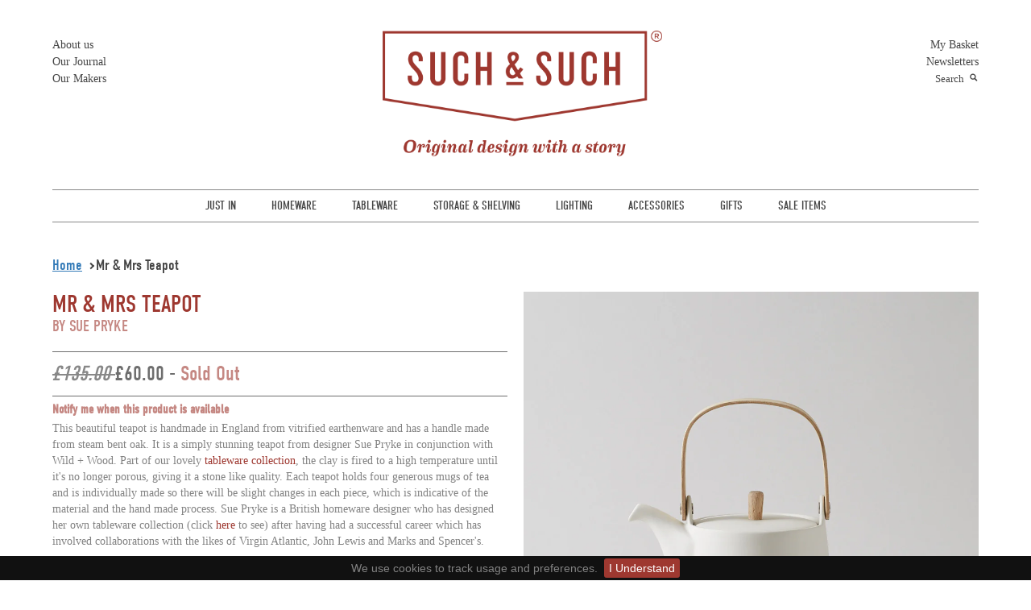

--- FILE ---
content_type: text/html; charset=utf-8
request_url: https://www.suchandsuch.co/products/mr-mrs-teapot
body_size: 24538
content:
<!doctype html>
<html lang="en">  
  <head>
<meta name="p:domain_verify" content="7015d9c06d66c74cd3dec87f521bc358"/>    
<meta name="p:domain_verify" content="9145d3bc9d1e480e816181a749f60d8b"/>   
<meta name="google-site-verification" content="_RDemABUaKeCHVn3fBWWwzlk_F2ebwtOjqZwZH0UC5Q" />
    <meta charset="utf-8">
    <meta http-equiv="cleartype" content="on">
        
    
	   
    
	<meta name="robots" content="index, follow" />
    
    <meta name="test" content="product...Mr &amp; Mrs Teapot">
    
    <title>
      
        Mr &amp; Mrs Teapot
        
        
        | Such &amp; Such
      
    </title>
    
    
      <meta name="description" content="This beautiful teapot is handmade in England from vitrified earthenware and has a handle made from steam bent oak. It is a simply stunning teapot from designer Sue Pryke in conjunction with Wild + Wood. Part of our lovely tableware collection, each teapot holds four generous mugs of tea and is individually made by hand" />
    

    

    
      <meta property="og:url" content="https://www.suchandsuch.co/products/mr-mrs-teapot" />
      <meta property="og:title" content="Mr &amp; Mrs Teapot" />
      <meta property="og:description" content="This beautiful teapot is handmade in England from vitrified earthenware and has a handle made from steam bent oak. It is a simply stunning teapot from designer Sue Pryke in conjunction with Wild + Wood. Part of our lovely tableware collection, each teapot holds four generous mugs of tea and is individually made by hand" />
      <meta property="og:image" content="//www.suchandsuch.co/cdn/shop/products/Such_and_Such_3.8.150704_medium.jpg?v=1455800194" />
      <meta property="og:type" content="product" />
    
    
    

    <!-- Mobile Specific Metas -->
    <meta name="HandheldFriendly" content="True">
    <meta name="MobileOptimized" content="320">
    <meta name="viewport" content="width=device-width, initial-scale=1, maximum-scale=1"> 

	
	  <!-- Stylesheets -->
	<link href="//www.suchandsuch.co/cdn/shop/t/9/assets/nivo-slider.css?v=107109444676027072681557393491" rel="stylesheet" type="text/css" media="all" />
    <link href="//www.suchandsuch.co/cdn/shop/t/9/assets/styles.css?v=122761687840130209941674755388" rel="stylesheet" type="text/css" media="all" />
	<link href="//www.suchandsuch.co/cdn/shop/t/9/assets/bootstrap.css?v=175226645180449474531557393474" rel="stylesheet" type="text/css" media="all" />
	<link href="//www.suchandsuch.co/cdn/shop/t/9/assets/bootstrap-responsive.css?v=38455118103143414651558605526" rel="stylesheet" type="text/css" media="all" />
    <link href="//www.suchandsuch.co/cdn/shop/t/9/assets/responsiveslides.css?v=118235514920114904471557393493" rel="stylesheet" type="text/css" media="all" />
    <link href="//www.suchandsuch.co/cdn/shop/t/9/assets/icomoon.css?v=173071680963017014891557393484" rel="stylesheet" type="text/css" media="all" />

    <!-- Icons -->
    <link rel="shortcut icon" type="image/x-icon" href="//www.suchandsuch.co/cdn/shop/t/9/assets/favicon.png?v=60623696644383093621557393480">
    <link rel="canonical" href="https://www.suchandsuch.co/products/mr-mrs-teapot" />
    
    <link href="https://plus.google.com/114523096358156479012" rel=publisher />
    
    
<link href="//www.suchandsuch.co/cdn/shop/t/9/assets/boot.css?v=29646794702723847811560176212" rel="stylesheet" type="text/css" media="all" />
<script src="//www.suchandsuch.co/cdn/shop/t/9/assets/font.js?v=58102171750547733821557393481" type="text/javascript"></script>
    
    
    
    <link href="https://maxcdn.bootstrapcdn.com/font-awesome/4.6.3/css/font-awesome.min.css" rel="stylesheet" integrity="sha384-T8Gy5hrqNKT+hzMclPo118YTQO6cYprQmhrYwIiQ/3axmI1hQomh7Ud2hPOy8SP1" crossorigin="anonymous">
    <script src="https://ajax.googleapis.com/ajax/libs/jquery/1.12.4/jquery.min.js"></script>
  <script src="https://maxcdn.bootstrapcdn.com/bootstrap/3.3.6/js/bootstrap.min.js"></script>
    
    
<script src="https://use.typekit.net/xbv2ncn.js"></script>
<script>try{Typekit.load({ async: true });}catch(e){}</script>

    <script src="//www.suchandsuch.co/cdn/shop/t/9/assets/modernizr-2.6.2.min.js?v=37236070415966991451557393490" type="text/javascript"></script>


    <!-- Custom Fonts -->
   <!-- <link href='//fonts.googleapis.com/css?family=.|Open+Sans+Condensed:light,normal,bold|Open+Sans+Condensed:light,normal,bold|Open+Sans+Condensed:light,normal,bold|Open+Sans+Condensed:light,normal,bold|Open+Sans+Condensed:light,normal,bold' rel='stylesheet' type='text/css'>-->
    
    
        
    <!-- jQuery and jQuery fallback -->
    <script src="//ajax.googleapis.com/ajax/libs/jquery/1.8.3/jquery.min.js"></script>

<!-- <script src="//www.suchandsuch.co/cdn/shop/t/9/assets/jquery.nivo.slider.js?v=78456113001222835341557393487" type="text/javascript"></script>	-->

    <script>window.jQuery || document.write("<script src='//www.suchandsuch.co/cdn/shop/t/9/assets/jquery-1.8.3.min.js?v=157860826145910789271557393486'>\x3C/script>")</script>
    <script src="//www.suchandsuch.co/cdn/shop/t/9/assets/app.js?v=142015062496393823081579174194" type="text/javascript"></script>
    <script src="//www.suchandsuch.co/cdn/shopifycloud/storefront/assets/themes_support/option_selection-b017cd28.js" type="text/javascript"></script>
    <script>window.performance && window.performance.mark && window.performance.mark('shopify.content_for_header.start');</script><meta name="google-site-verification" content="5bFsy46lKuLMMKmm8IrRoxQLovOcqUsL5YZsfzd-39I">
<meta id="shopify-digital-wallet" name="shopify-digital-wallet" content="/2317021/digital_wallets/dialog">
<meta name="shopify-checkout-api-token" content="b75c15eeca7321648ef84dde15e05c79">
<meta id="in-context-paypal-metadata" data-shop-id="2317021" data-venmo-supported="false" data-environment="production" data-locale="en_US" data-paypal-v4="true" data-currency="GBP">
<link rel="alternate" type="application/json+oembed" href="https://www.suchandsuch.co/products/mr-mrs-teapot.oembed">
<script async="async" src="/checkouts/internal/preloads.js?locale=en-GB"></script>
<link rel="preconnect" href="https://shop.app" crossorigin="anonymous">
<script async="async" src="https://shop.app/checkouts/internal/preloads.js?locale=en-GB&shop_id=2317021" crossorigin="anonymous"></script>
<script id="apple-pay-shop-capabilities" type="application/json">{"shopId":2317021,"countryCode":"GB","currencyCode":"GBP","merchantCapabilities":["supports3DS"],"merchantId":"gid:\/\/shopify\/Shop\/2317021","merchantName":"Such \u0026 Such","requiredBillingContactFields":["postalAddress","email","phone"],"requiredShippingContactFields":["postalAddress","email","phone"],"shippingType":"shipping","supportedNetworks":["visa","maestro","masterCard","amex","discover","elo"],"total":{"type":"pending","label":"Such \u0026 Such","amount":"1.00"},"shopifyPaymentsEnabled":true,"supportsSubscriptions":true}</script>
<script id="shopify-features" type="application/json">{"accessToken":"b75c15eeca7321648ef84dde15e05c79","betas":["rich-media-storefront-analytics"],"domain":"www.suchandsuch.co","predictiveSearch":true,"shopId":2317021,"locale":"en"}</script>
<script>var Shopify = Shopify || {};
Shopify.shop = "such-such.myshopify.com";
Shopify.locale = "en";
Shopify.currency = {"active":"GBP","rate":"1.0"};
Shopify.country = "GB";
Shopify.theme = {"name":"New site changes 09\/05","id":40601714737,"schema_name":null,"schema_version":null,"theme_store_id":null,"role":"main"};
Shopify.theme.handle = "null";
Shopify.theme.style = {"id":null,"handle":null};
Shopify.cdnHost = "www.suchandsuch.co/cdn";
Shopify.routes = Shopify.routes || {};
Shopify.routes.root = "/";</script>
<script type="module">!function(o){(o.Shopify=o.Shopify||{}).modules=!0}(window);</script>
<script>!function(o){function n(){var o=[];function n(){o.push(Array.prototype.slice.apply(arguments))}return n.q=o,n}var t=o.Shopify=o.Shopify||{};t.loadFeatures=n(),t.autoloadFeatures=n()}(window);</script>
<script>
  window.ShopifyPay = window.ShopifyPay || {};
  window.ShopifyPay.apiHost = "shop.app\/pay";
  window.ShopifyPay.redirectState = null;
</script>
<script id="shop-js-analytics" type="application/json">{"pageType":"product"}</script>
<script defer="defer" async type="module" src="//www.suchandsuch.co/cdn/shopifycloud/shop-js/modules/v2/client.init-shop-cart-sync_BN7fPSNr.en.esm.js"></script>
<script defer="defer" async type="module" src="//www.suchandsuch.co/cdn/shopifycloud/shop-js/modules/v2/chunk.common_Cbph3Kss.esm.js"></script>
<script defer="defer" async type="module" src="//www.suchandsuch.co/cdn/shopifycloud/shop-js/modules/v2/chunk.modal_DKumMAJ1.esm.js"></script>
<script type="module">
  await import("//www.suchandsuch.co/cdn/shopifycloud/shop-js/modules/v2/client.init-shop-cart-sync_BN7fPSNr.en.esm.js");
await import("//www.suchandsuch.co/cdn/shopifycloud/shop-js/modules/v2/chunk.common_Cbph3Kss.esm.js");
await import("//www.suchandsuch.co/cdn/shopifycloud/shop-js/modules/v2/chunk.modal_DKumMAJ1.esm.js");

  window.Shopify.SignInWithShop?.initShopCartSync?.({"fedCMEnabled":true,"windoidEnabled":true});

</script>
<script>
  window.Shopify = window.Shopify || {};
  if (!window.Shopify.featureAssets) window.Shopify.featureAssets = {};
  window.Shopify.featureAssets['shop-js'] = {"shop-cart-sync":["modules/v2/client.shop-cart-sync_CJVUk8Jm.en.esm.js","modules/v2/chunk.common_Cbph3Kss.esm.js","modules/v2/chunk.modal_DKumMAJ1.esm.js"],"init-fed-cm":["modules/v2/client.init-fed-cm_7Fvt41F4.en.esm.js","modules/v2/chunk.common_Cbph3Kss.esm.js","modules/v2/chunk.modal_DKumMAJ1.esm.js"],"init-shop-email-lookup-coordinator":["modules/v2/client.init-shop-email-lookup-coordinator_Cc088_bR.en.esm.js","modules/v2/chunk.common_Cbph3Kss.esm.js","modules/v2/chunk.modal_DKumMAJ1.esm.js"],"init-windoid":["modules/v2/client.init-windoid_hPopwJRj.en.esm.js","modules/v2/chunk.common_Cbph3Kss.esm.js","modules/v2/chunk.modal_DKumMAJ1.esm.js"],"shop-button":["modules/v2/client.shop-button_B0jaPSNF.en.esm.js","modules/v2/chunk.common_Cbph3Kss.esm.js","modules/v2/chunk.modal_DKumMAJ1.esm.js"],"shop-cash-offers":["modules/v2/client.shop-cash-offers_DPIskqss.en.esm.js","modules/v2/chunk.common_Cbph3Kss.esm.js","modules/v2/chunk.modal_DKumMAJ1.esm.js"],"shop-toast-manager":["modules/v2/client.shop-toast-manager_CK7RT69O.en.esm.js","modules/v2/chunk.common_Cbph3Kss.esm.js","modules/v2/chunk.modal_DKumMAJ1.esm.js"],"init-shop-cart-sync":["modules/v2/client.init-shop-cart-sync_BN7fPSNr.en.esm.js","modules/v2/chunk.common_Cbph3Kss.esm.js","modules/v2/chunk.modal_DKumMAJ1.esm.js"],"init-customer-accounts-sign-up":["modules/v2/client.init-customer-accounts-sign-up_CfPf4CXf.en.esm.js","modules/v2/client.shop-login-button_DeIztwXF.en.esm.js","modules/v2/chunk.common_Cbph3Kss.esm.js","modules/v2/chunk.modal_DKumMAJ1.esm.js"],"pay-button":["modules/v2/client.pay-button_CgIwFSYN.en.esm.js","modules/v2/chunk.common_Cbph3Kss.esm.js","modules/v2/chunk.modal_DKumMAJ1.esm.js"],"init-customer-accounts":["modules/v2/client.init-customer-accounts_DQ3x16JI.en.esm.js","modules/v2/client.shop-login-button_DeIztwXF.en.esm.js","modules/v2/chunk.common_Cbph3Kss.esm.js","modules/v2/chunk.modal_DKumMAJ1.esm.js"],"avatar":["modules/v2/client.avatar_BTnouDA3.en.esm.js"],"init-shop-for-new-customer-accounts":["modules/v2/client.init-shop-for-new-customer-accounts_CsZy_esa.en.esm.js","modules/v2/client.shop-login-button_DeIztwXF.en.esm.js","modules/v2/chunk.common_Cbph3Kss.esm.js","modules/v2/chunk.modal_DKumMAJ1.esm.js"],"shop-follow-button":["modules/v2/client.shop-follow-button_BRMJjgGd.en.esm.js","modules/v2/chunk.common_Cbph3Kss.esm.js","modules/v2/chunk.modal_DKumMAJ1.esm.js"],"checkout-modal":["modules/v2/client.checkout-modal_B9Drz_yf.en.esm.js","modules/v2/chunk.common_Cbph3Kss.esm.js","modules/v2/chunk.modal_DKumMAJ1.esm.js"],"shop-login-button":["modules/v2/client.shop-login-button_DeIztwXF.en.esm.js","modules/v2/chunk.common_Cbph3Kss.esm.js","modules/v2/chunk.modal_DKumMAJ1.esm.js"],"lead-capture":["modules/v2/client.lead-capture_DXYzFM3R.en.esm.js","modules/v2/chunk.common_Cbph3Kss.esm.js","modules/v2/chunk.modal_DKumMAJ1.esm.js"],"shop-login":["modules/v2/client.shop-login_CA5pJqmO.en.esm.js","modules/v2/chunk.common_Cbph3Kss.esm.js","modules/v2/chunk.modal_DKumMAJ1.esm.js"],"payment-terms":["modules/v2/client.payment-terms_BxzfvcZJ.en.esm.js","modules/v2/chunk.common_Cbph3Kss.esm.js","modules/v2/chunk.modal_DKumMAJ1.esm.js"]};
</script>
<script>(function() {
  var isLoaded = false;
  function asyncLoad() {
    if (isLoaded) return;
    isLoaded = true;
    var urls = ["https:\/\/chimpstatic.com\/mcjs-connected\/js\/users\/83bb58859f95b030f4e6b4b30\/ae6d2d71a76b7907217973ada.js?shop=such-such.myshopify.com","https:\/\/d23dclunsivw3h.cloudfront.net\/redirect-app.js?shop=such-such.myshopify.com"];
    for (var i = 0; i < urls.length; i++) {
      var s = document.createElement('script');
      s.type = 'text/javascript';
      s.async = true;
      s.src = urls[i];
      var x = document.getElementsByTagName('script')[0];
      x.parentNode.insertBefore(s, x);
    }
  };
  if(window.attachEvent) {
    window.attachEvent('onload', asyncLoad);
  } else {
    window.addEventListener('load', asyncLoad, false);
  }
})();</script>
<script id="__st">var __st={"a":2317021,"offset":0,"reqid":"24ed0563-6781-4194-a8aa-3b2ddd401f76-1770103962","pageurl":"www.suchandsuch.co\/products\/mr-mrs-teapot","u":"d6c6c8026f11","p":"product","rtyp":"product","rid":1048394244};</script>
<script>window.ShopifyPaypalV4VisibilityTracking = true;</script>
<script id="captcha-bootstrap">!function(){'use strict';const t='contact',e='account',n='new_comment',o=[[t,t],['blogs',n],['comments',n],[t,'customer']],c=[[e,'customer_login'],[e,'guest_login'],[e,'recover_customer_password'],[e,'create_customer']],r=t=>t.map((([t,e])=>`form[action*='/${t}']:not([data-nocaptcha='true']) input[name='form_type'][value='${e}']`)).join(','),a=t=>()=>t?[...document.querySelectorAll(t)].map((t=>t.form)):[];function s(){const t=[...o],e=r(t);return a(e)}const i='password',u='form_key',d=['recaptcha-v3-token','g-recaptcha-response','h-captcha-response',i],f=()=>{try{return window.sessionStorage}catch{return}},m='__shopify_v',_=t=>t.elements[u];function p(t,e,n=!1){try{const o=window.sessionStorage,c=JSON.parse(o.getItem(e)),{data:r}=function(t){const{data:e,action:n}=t;return t[m]||n?{data:e,action:n}:{data:t,action:n}}(c);for(const[e,n]of Object.entries(r))t.elements[e]&&(t.elements[e].value=n);n&&o.removeItem(e)}catch(o){console.error('form repopulation failed',{error:o})}}const l='form_type',E='cptcha';function T(t){t.dataset[E]=!0}const w=window,h=w.document,L='Shopify',v='ce_forms',y='captcha';let A=!1;((t,e)=>{const n=(g='f06e6c50-85a8-45c8-87d0-21a2b65856fe',I='https://cdn.shopify.com/shopifycloud/storefront-forms-hcaptcha/ce_storefront_forms_captcha_hcaptcha.v1.5.2.iife.js',D={infoText:'Protected by hCaptcha',privacyText:'Privacy',termsText:'Terms'},(t,e,n)=>{const o=w[L][v],c=o.bindForm;if(c)return c(t,g,e,D).then(n);var r;o.q.push([[t,g,e,D],n]),r=I,A||(h.body.append(Object.assign(h.createElement('script'),{id:'captcha-provider',async:!0,src:r})),A=!0)});var g,I,D;w[L]=w[L]||{},w[L][v]=w[L][v]||{},w[L][v].q=[],w[L][y]=w[L][y]||{},w[L][y].protect=function(t,e){n(t,void 0,e),T(t)},Object.freeze(w[L][y]),function(t,e,n,w,h,L){const[v,y,A,g]=function(t,e,n){const i=e?o:[],u=t?c:[],d=[...i,...u],f=r(d),m=r(i),_=r(d.filter((([t,e])=>n.includes(e))));return[a(f),a(m),a(_),s()]}(w,h,L),I=t=>{const e=t.target;return e instanceof HTMLFormElement?e:e&&e.form},D=t=>v().includes(t);t.addEventListener('submit',(t=>{const e=I(t);if(!e)return;const n=D(e)&&!e.dataset.hcaptchaBound&&!e.dataset.recaptchaBound,o=_(e),c=g().includes(e)&&(!o||!o.value);(n||c)&&t.preventDefault(),c&&!n&&(function(t){try{if(!f())return;!function(t){const e=f();if(!e)return;const n=_(t);if(!n)return;const o=n.value;o&&e.removeItem(o)}(t);const e=Array.from(Array(32),(()=>Math.random().toString(36)[2])).join('');!function(t,e){_(t)||t.append(Object.assign(document.createElement('input'),{type:'hidden',name:u})),t.elements[u].value=e}(t,e),function(t,e){const n=f();if(!n)return;const o=[...t.querySelectorAll(`input[type='${i}']`)].map((({name:t})=>t)),c=[...d,...o],r={};for(const[a,s]of new FormData(t).entries())c.includes(a)||(r[a]=s);n.setItem(e,JSON.stringify({[m]:1,action:t.action,data:r}))}(t,e)}catch(e){console.error('failed to persist form',e)}}(e),e.submit())}));const S=(t,e)=>{t&&!t.dataset[E]&&(n(t,e.some((e=>e===t))),T(t))};for(const o of['focusin','change'])t.addEventListener(o,(t=>{const e=I(t);D(e)&&S(e,y())}));const B=e.get('form_key'),M=e.get(l),P=B&&M;t.addEventListener('DOMContentLoaded',(()=>{const t=y();if(P)for(const e of t)e.elements[l].value===M&&p(e,B);[...new Set([...A(),...v().filter((t=>'true'===t.dataset.shopifyCaptcha))])].forEach((e=>S(e,t)))}))}(h,new URLSearchParams(w.location.search),n,t,e,['guest_login'])})(!0,!0)}();</script>
<script integrity="sha256-4kQ18oKyAcykRKYeNunJcIwy7WH5gtpwJnB7kiuLZ1E=" data-source-attribution="shopify.loadfeatures" defer="defer" src="//www.suchandsuch.co/cdn/shopifycloud/storefront/assets/storefront/load_feature-a0a9edcb.js" crossorigin="anonymous"></script>
<script crossorigin="anonymous" defer="defer" src="//www.suchandsuch.co/cdn/shopifycloud/storefront/assets/shopify_pay/storefront-65b4c6d7.js?v=20250812"></script>
<script data-source-attribution="shopify.dynamic_checkout.dynamic.init">var Shopify=Shopify||{};Shopify.PaymentButton=Shopify.PaymentButton||{isStorefrontPortableWallets:!0,init:function(){window.Shopify.PaymentButton.init=function(){};var t=document.createElement("script");t.src="https://www.suchandsuch.co/cdn/shopifycloud/portable-wallets/latest/portable-wallets.en.js",t.type="module",document.head.appendChild(t)}};
</script>
<script data-source-attribution="shopify.dynamic_checkout.buyer_consent">
  function portableWalletsHideBuyerConsent(e){var t=document.getElementById("shopify-buyer-consent"),n=document.getElementById("shopify-subscription-policy-button");t&&n&&(t.classList.add("hidden"),t.setAttribute("aria-hidden","true"),n.removeEventListener("click",e))}function portableWalletsShowBuyerConsent(e){var t=document.getElementById("shopify-buyer-consent"),n=document.getElementById("shopify-subscription-policy-button");t&&n&&(t.classList.remove("hidden"),t.removeAttribute("aria-hidden"),n.addEventListener("click",e))}window.Shopify?.PaymentButton&&(window.Shopify.PaymentButton.hideBuyerConsent=portableWalletsHideBuyerConsent,window.Shopify.PaymentButton.showBuyerConsent=portableWalletsShowBuyerConsent);
</script>
<script data-source-attribution="shopify.dynamic_checkout.cart.bootstrap">document.addEventListener("DOMContentLoaded",(function(){function t(){return document.querySelector("shopify-accelerated-checkout-cart, shopify-accelerated-checkout")}if(t())Shopify.PaymentButton.init();else{new MutationObserver((function(e,n){t()&&(Shopify.PaymentButton.init(),n.disconnect())})).observe(document.body,{childList:!0,subtree:!0})}}));
</script>
<link id="shopify-accelerated-checkout-styles" rel="stylesheet" media="screen" href="https://www.suchandsuch.co/cdn/shopifycloud/portable-wallets/latest/accelerated-checkout-backwards-compat.css" crossorigin="anonymous">
<style id="shopify-accelerated-checkout-cart">
        #shopify-buyer-consent {
  margin-top: 1em;
  display: inline-block;
  width: 100%;
}

#shopify-buyer-consent.hidden {
  display: none;
}

#shopify-subscription-policy-button {
  background: none;
  border: none;
  padding: 0;
  text-decoration: underline;
  font-size: inherit;
  cursor: pointer;
}

#shopify-subscription-policy-button::before {
  box-shadow: none;
}

      </style>

<script>window.performance && window.performance.mark && window.performance.mark('shopify.content_for_header.end');</script>
 
  
 <script type="text/javascript">
    $(document).ready(function() {  
         //move the last list item before the first item. The purpose of this is if the user clicks previous he will be able to see the last item.  
         $('.like-scroll-holder #carousel_ul li:first').before($('.like-scroll-holder #carousel_ul li:last'));  
      	
            //when user clicks the image for sliding right  
            $('#right_scroll img').click(function(){  
                    
                //get the width of the items ( i like making the jquery part dynamic, so if you change the width in the css you won't have o change it here too ) '  
              var item_width = $('.like-scroll-holder #carousel_ul li').outerWidth() + 15; 

     				
              if(navigator.userAgent.toLowerCase().indexOf('chrome') > -1)
              {
                //alert($('.like-scroll-holder #carousel_ul').css('left'));
                if($('.like-scroll-holder #carousel_ul').css('left') == "auto")
                {
					// var myvar = $('.like-scroll-holder #carousel_ul').css('left', "0px");
				 	//calculate the new left indent of the unordered list  
                 	$('.like-scroll-holder #carousel_ul').css({ 'left' : '0px' });
                 	var myvar =  $('.like-scroll-holder #carousel_ul').css('left');
                  	//alert(myvar);
                	var left_indent = parseInt(myvar,10) - item_width; 
                  	//alert(left_indent); 
                	//make the sliding effect using jquery's anumate function '  
                	$('.like-scroll-holder #carousel_ul').animate({'left' : left_indent},400,function(){  
      
                    //get the first list item and put it after the last list item (that's how the infinite effects is made) '  
                    $('.like-scroll-holder #carousel_ul li:last').after($('.like-scroll-holder #carousel_ul li:first'));  
      
                    //and get the left indent to the default -210px  
                    $('.like-scroll-holder #carousel_ul').css({'left' : '-40px'});  
                }); 
                }
				else
				{ 
                  var left_indent = parseInt($('.like-scroll-holder #carousel_ul').css('left'),10) - item_width;
                  
                  //alert(($('.like-scroll-holder #carousel_ul').css('left')));
                  //make the sliding effect using jquery's anumate function '  
                  $('.like-scroll-holder #carousel_ul').animate({'left' : left_indent},400,function(){  
                    
                    //get the first list item and put it after the last list item (that's how the infinite effects is made) '  
                  $('.like-scroll-holder #carousel_ul li:last').after($('.like-scroll-holder #carousel_ul li:first'));  
                    
                    //and get the left indent to the default -210px  
                  $('.like-scroll-holder #carousel_ul').css({'left' : '-40px'});  
                  }); 
                }
              }
              else
              {
                //calculate the new left indent of the unordered list  
                var left_indent = parseInt($('.like-scroll-holder #carousel_ul').css('left'),10) - item_width; 
                
                //alert(($('.like-scroll-holder #carousel_ul').css('left')));
                //make the sliding effect using jquery's anumate function '  
                $('.like-scroll-holder #carousel_ul').animate({'left' : left_indent},400,function(){  
                  
                  //get the first list item and put it after the last list item (that's how the infinite effects is made) '  
                  $('.like-scroll-holder #carousel_ul li:last').after($('.like-scroll-holder #carousel_ul li:first'));  
                  
                  //and get the left indent to the default -210px  
                  $('.like-scroll-holder #carousel_ul').css({'left' : '-30px'});  
                }); 
              }
            });  

            //when user clicks the image for sliding left  
            $('#left_scroll img').click(function(){  
      			
              var item_width = $('.like-scroll-holder #carousel_ul li').outerWidth() + 15;  
              
              /* same as for sliding right except that it's current left indent + the item width (for the sliding right it's - item_width) */  
              var left_indent = parseInt($('.like-scroll-holder #carousel_ul').css('left')) + item_width;  
              
              $('.like-scroll-holder #carousel_ul').animate({'left' : left_indent},400,function(){  
                
                /* when sliding to left we are moving the last item before the first item */  
                $('.like-scroll-holder #carousel_ul li:first').before($('.like-scroll-holder #carousel_ul li:last'));  
                
                /* and again, when we make that change we are setting the left indent of our unordered list to the default -210px */  
                $('.like-scroll-holder #carousel_ul').css({'left' : '-10px'});  
              });  
              
            });  
      });  

</script>
  
    <script src="//www.suchandsuch.co/cdn/shop/t/9/assets/jquery_ui.js?v=161281840421349394181557393488" type="text/javascript"></script>	

<!--<script type="text/javascript" src="https://code.jquery.com/ui/1.10.3/jquery-ui.js#sthash.CqK055Uv.dpuf"></script>-->
<script>
$(function() {
$( "#tabs" ).tabs();
});
</script>
   
    <script type="text/javascript">
      $(document).ready(function(){
        $(".tabNav li:first-child").click(function(){
        	$("#tabs-1").css('display','block');
        });
      });
    </script>
       
    <script type="text/javascript">
      function sitesearch()
      {
        var valuesite = $("#q").val();  
        /*var dta = valuesite.split(' ');        
        var data = dta.toString();
        var data_new = data.replace(",","+");*/
        if(valuesite == '')
        {
          alert('Please Enter Text For Site Search!');
          $("#q").focus();
          return false;
        }
        else
        {
          window.location.href = 'http://www.suchandsuch.co/?s='+ valuesite;
        }
      }
      
      function shopsearch()
      {
      	var valueshop = $("#q").val();
        if(valueshop == '')
        {
          alert('Please Enter Text For Shop Search!');
          $("#q").focus();
          return false;
        }
        else
        {
          window.location.href = '/search?type=product&q='+ valueshop;
        }
      }
   </script>

     <script src="//www.suchandsuch.co/cdn/shop/t/9/assets/responsiveslides.min.js?v=88586025589500481091557393493" type="text/javascript"></script>
    <script type="text/javascript">    
       $(function () {

      // Slideshow 1
      $("#slider1").responsiveSlides({
        maxwidth: 1170,
        speed: 300,
	    pager: true,
      });
       });
      </script>
   
  <script type="text/javascript">
    $(document).ready(function(){
      var url_data = window.location.href;
      if(url_data == 'http://shop.suchandsuch.co/')
      {
        $('.main-navigation li:first-child a').addClass('selected');
      }
    });
  </script>
  <script type="text/javascript">
	$(document).ready(function(){
	var url_get = window.location.href;
      
      if((url_get == 'http://such-such.myshopify.com/account/login') || (url_get == 'http://such-such.myshopify.com/cart'))
      {
        $(".top_menu_new").css('display','none');
      }
	});
</script>
  
  <script type="text/javascript" >
//<![CDATA[
jQuery(function() {
  jQuery('.product-subnavigation a').each(function() {
    if (jQuery(this).attr('href')  ===  window.location.pathname) {
      jQuery(this).addClass('active');
    }
  });
});  
//]]>
</script>
    
    <script type="text/javascript">
      $(document).ready(function(){
        //        $(".product-item").hover(
          //          function() { $("div.pop-up-details, .pop-up-inner",this).stop(true, true).fadeIn("slow"); },
          //          function() { $("div.pop-up-details, .pop-up-inner").stop(true, true).fadeOut("slow"); }
        //        );
        
      });
    </script>
    <style type="text/css">
      .Hover 
      {
        display:block !important;
      }     
    </style>
    <script type="text/javascript">
      $(document).ready(function(){
      $('a.load-vid').click(function(e) {
   		 e.preventDefault();
      	$("iframe").css('display','block');       
        $(this).css('display','none');
		$(".designer-video img").css('display','none');
      });
         $.cookieBar(); 
        $("#seo-btn").click(function(){
    $(".seo-text").slideToggle();
});
        
        
         $(".icon-search").click(function(){
    $(".src").slideToggle();
});
        
      });
    </script>
    <script type="text/javascript">
      function validateForm()
      {  
        var myvar = document.getElementById("I_Agree");
        if(myvar.checked == false)
        {
          alert('Please accept terms and conditions.') ;
          myvar.focus();
          return false;
        }
        else
        {
          return true;
        }
      }
    </script>
    <link href="//www.suchandsuch.co/cdn/shop/t/9/assets/jquery.cookiebar.css?v=92646216751021788941557393487" rel="stylesheet" type="text/css" media="all" />
    
    <script src="//www.suchandsuch.co/cdn/shop/t/9/assets/jquery.cookiebar.js?v=14138431106385362631557393487" type="text/javascript"></script>
   

    
   <link href="https://monorail-edge.shopifysvc.com" rel="dns-prefetch">
<script>(function(){if ("sendBeacon" in navigator && "performance" in window) {try {var session_token_from_headers = performance.getEntriesByType('navigation')[0].serverTiming.find(x => x.name == '_s').description;} catch {var session_token_from_headers = undefined;}var session_cookie_matches = document.cookie.match(/_shopify_s=([^;]*)/);var session_token_from_cookie = session_cookie_matches && session_cookie_matches.length === 2 ? session_cookie_matches[1] : "";var session_token = session_token_from_headers || session_token_from_cookie || "";function handle_abandonment_event(e) {var entries = performance.getEntries().filter(function(entry) {return /monorail-edge.shopifysvc.com/.test(entry.name);});if (!window.abandonment_tracked && entries.length === 0) {window.abandonment_tracked = true;var currentMs = Date.now();var navigation_start = performance.timing.navigationStart;var payload = {shop_id: 2317021,url: window.location.href,navigation_start,duration: currentMs - navigation_start,session_token,page_type: "product"};window.navigator.sendBeacon("https://monorail-edge.shopifysvc.com/v1/produce", JSON.stringify({schema_id: "online_store_buyer_site_abandonment/1.1",payload: payload,metadata: {event_created_at_ms: currentMs,event_sent_at_ms: currentMs}}));}}window.addEventListener('pagehide', handle_abandonment_event);}}());</script>
<script id="web-pixels-manager-setup">(function e(e,d,r,n,o){if(void 0===o&&(o={}),!Boolean(null===(a=null===(i=window.Shopify)||void 0===i?void 0:i.analytics)||void 0===a?void 0:a.replayQueue)){var i,a;window.Shopify=window.Shopify||{};var t=window.Shopify;t.analytics=t.analytics||{};var s=t.analytics;s.replayQueue=[],s.publish=function(e,d,r){return s.replayQueue.push([e,d,r]),!0};try{self.performance.mark("wpm:start")}catch(e){}var l=function(){var e={modern:/Edge?\/(1{2}[4-9]|1[2-9]\d|[2-9]\d{2}|\d{4,})\.\d+(\.\d+|)|Firefox\/(1{2}[4-9]|1[2-9]\d|[2-9]\d{2}|\d{4,})\.\d+(\.\d+|)|Chrom(ium|e)\/(9{2}|\d{3,})\.\d+(\.\d+|)|(Maci|X1{2}).+ Version\/(15\.\d+|(1[6-9]|[2-9]\d|\d{3,})\.\d+)([,.]\d+|)( \(\w+\)|)( Mobile\/\w+|) Safari\/|Chrome.+OPR\/(9{2}|\d{3,})\.\d+\.\d+|(CPU[ +]OS|iPhone[ +]OS|CPU[ +]iPhone|CPU IPhone OS|CPU iPad OS)[ +]+(15[._]\d+|(1[6-9]|[2-9]\d|\d{3,})[._]\d+)([._]\d+|)|Android:?[ /-](13[3-9]|1[4-9]\d|[2-9]\d{2}|\d{4,})(\.\d+|)(\.\d+|)|Android.+Firefox\/(13[5-9]|1[4-9]\d|[2-9]\d{2}|\d{4,})\.\d+(\.\d+|)|Android.+Chrom(ium|e)\/(13[3-9]|1[4-9]\d|[2-9]\d{2}|\d{4,})\.\d+(\.\d+|)|SamsungBrowser\/([2-9]\d|\d{3,})\.\d+/,legacy:/Edge?\/(1[6-9]|[2-9]\d|\d{3,})\.\d+(\.\d+|)|Firefox\/(5[4-9]|[6-9]\d|\d{3,})\.\d+(\.\d+|)|Chrom(ium|e)\/(5[1-9]|[6-9]\d|\d{3,})\.\d+(\.\d+|)([\d.]+$|.*Safari\/(?![\d.]+ Edge\/[\d.]+$))|(Maci|X1{2}).+ Version\/(10\.\d+|(1[1-9]|[2-9]\d|\d{3,})\.\d+)([,.]\d+|)( \(\w+\)|)( Mobile\/\w+|) Safari\/|Chrome.+OPR\/(3[89]|[4-9]\d|\d{3,})\.\d+\.\d+|(CPU[ +]OS|iPhone[ +]OS|CPU[ +]iPhone|CPU IPhone OS|CPU iPad OS)[ +]+(10[._]\d+|(1[1-9]|[2-9]\d|\d{3,})[._]\d+)([._]\d+|)|Android:?[ /-](13[3-9]|1[4-9]\d|[2-9]\d{2}|\d{4,})(\.\d+|)(\.\d+|)|Mobile Safari.+OPR\/([89]\d|\d{3,})\.\d+\.\d+|Android.+Firefox\/(13[5-9]|1[4-9]\d|[2-9]\d{2}|\d{4,})\.\d+(\.\d+|)|Android.+Chrom(ium|e)\/(13[3-9]|1[4-9]\d|[2-9]\d{2}|\d{4,})\.\d+(\.\d+|)|Android.+(UC? ?Browser|UCWEB|U3)[ /]?(15\.([5-9]|\d{2,})|(1[6-9]|[2-9]\d|\d{3,})\.\d+)\.\d+|SamsungBrowser\/(5\.\d+|([6-9]|\d{2,})\.\d+)|Android.+MQ{2}Browser\/(14(\.(9|\d{2,})|)|(1[5-9]|[2-9]\d|\d{3,})(\.\d+|))(\.\d+|)|K[Aa][Ii]OS\/(3\.\d+|([4-9]|\d{2,})\.\d+)(\.\d+|)/},d=e.modern,r=e.legacy,n=navigator.userAgent;return n.match(d)?"modern":n.match(r)?"legacy":"unknown"}(),u="modern"===l?"modern":"legacy",c=(null!=n?n:{modern:"",legacy:""})[u],f=function(e){return[e.baseUrl,"/wpm","/b",e.hashVersion,"modern"===e.buildTarget?"m":"l",".js"].join("")}({baseUrl:d,hashVersion:r,buildTarget:u}),m=function(e){var d=e.version,r=e.bundleTarget,n=e.surface,o=e.pageUrl,i=e.monorailEndpoint;return{emit:function(e){var a=e.status,t=e.errorMsg,s=(new Date).getTime(),l=JSON.stringify({metadata:{event_sent_at_ms:s},events:[{schema_id:"web_pixels_manager_load/3.1",payload:{version:d,bundle_target:r,page_url:o,status:a,surface:n,error_msg:t},metadata:{event_created_at_ms:s}}]});if(!i)return console&&console.warn&&console.warn("[Web Pixels Manager] No Monorail endpoint provided, skipping logging."),!1;try{return self.navigator.sendBeacon.bind(self.navigator)(i,l)}catch(e){}var u=new XMLHttpRequest;try{return u.open("POST",i,!0),u.setRequestHeader("Content-Type","text/plain"),u.send(l),!0}catch(e){return console&&console.warn&&console.warn("[Web Pixels Manager] Got an unhandled error while logging to Monorail."),!1}}}}({version:r,bundleTarget:l,surface:e.surface,pageUrl:self.location.href,monorailEndpoint:e.monorailEndpoint});try{o.browserTarget=l,function(e){var d=e.src,r=e.async,n=void 0===r||r,o=e.onload,i=e.onerror,a=e.sri,t=e.scriptDataAttributes,s=void 0===t?{}:t,l=document.createElement("script"),u=document.querySelector("head"),c=document.querySelector("body");if(l.async=n,l.src=d,a&&(l.integrity=a,l.crossOrigin="anonymous"),s)for(var f in s)if(Object.prototype.hasOwnProperty.call(s,f))try{l.dataset[f]=s[f]}catch(e){}if(o&&l.addEventListener("load",o),i&&l.addEventListener("error",i),u)u.appendChild(l);else{if(!c)throw new Error("Did not find a head or body element to append the script");c.appendChild(l)}}({src:f,async:!0,onload:function(){if(!function(){var e,d;return Boolean(null===(d=null===(e=window.Shopify)||void 0===e?void 0:e.analytics)||void 0===d?void 0:d.initialized)}()){var d=window.webPixelsManager.init(e)||void 0;if(d){var r=window.Shopify.analytics;r.replayQueue.forEach((function(e){var r=e[0],n=e[1],o=e[2];d.publishCustomEvent(r,n,o)})),r.replayQueue=[],r.publish=d.publishCustomEvent,r.visitor=d.visitor,r.initialized=!0}}},onerror:function(){return m.emit({status:"failed",errorMsg:"".concat(f," has failed to load")})},sri:function(e){var d=/^sha384-[A-Za-z0-9+/=]+$/;return"string"==typeof e&&d.test(e)}(c)?c:"",scriptDataAttributes:o}),m.emit({status:"loading"})}catch(e){m.emit({status:"failed",errorMsg:(null==e?void 0:e.message)||"Unknown error"})}}})({shopId: 2317021,storefrontBaseUrl: "https://www.suchandsuch.co",extensionsBaseUrl: "https://extensions.shopifycdn.com/cdn/shopifycloud/web-pixels-manager",monorailEndpoint: "https://monorail-edge.shopifysvc.com/unstable/produce_batch",surface: "storefront-renderer",enabledBetaFlags: ["2dca8a86"],webPixelsConfigList: [{"id":"599326878","configuration":"{\"config\":\"{\\\"pixel_id\\\":\\\"G-9JJMZ4THN7\\\",\\\"target_country\\\":\\\"GB\\\",\\\"gtag_events\\\":[{\\\"type\\\":\\\"begin_checkout\\\",\\\"action_label\\\":\\\"G-9JJMZ4THN7\\\"},{\\\"type\\\":\\\"search\\\",\\\"action_label\\\":\\\"G-9JJMZ4THN7\\\"},{\\\"type\\\":\\\"view_item\\\",\\\"action_label\\\":[\\\"G-9JJMZ4THN7\\\",\\\"MC-3BJRWD8LXN\\\"]},{\\\"type\\\":\\\"purchase\\\",\\\"action_label\\\":[\\\"G-9JJMZ4THN7\\\",\\\"MC-3BJRWD8LXN\\\"]},{\\\"type\\\":\\\"page_view\\\",\\\"action_label\\\":[\\\"G-9JJMZ4THN7\\\",\\\"MC-3BJRWD8LXN\\\"]},{\\\"type\\\":\\\"add_payment_info\\\",\\\"action_label\\\":\\\"G-9JJMZ4THN7\\\"},{\\\"type\\\":\\\"add_to_cart\\\",\\\"action_label\\\":\\\"G-9JJMZ4THN7\\\"}],\\\"enable_monitoring_mode\\\":false}\"}","eventPayloadVersion":"v1","runtimeContext":"OPEN","scriptVersion":"b2a88bafab3e21179ed38636efcd8a93","type":"APP","apiClientId":1780363,"privacyPurposes":[],"dataSharingAdjustments":{"protectedCustomerApprovalScopes":["read_customer_address","read_customer_email","read_customer_name","read_customer_personal_data","read_customer_phone"]}},{"id":"191955102","configuration":"{\"pixel_id\":\"1765775373672402\",\"pixel_type\":\"facebook_pixel\",\"metaapp_system_user_token\":\"-\"}","eventPayloadVersion":"v1","runtimeContext":"OPEN","scriptVersion":"ca16bc87fe92b6042fbaa3acc2fbdaa6","type":"APP","apiClientId":2329312,"privacyPurposes":["ANALYTICS","MARKETING","SALE_OF_DATA"],"dataSharingAdjustments":{"protectedCustomerApprovalScopes":["read_customer_address","read_customer_email","read_customer_name","read_customer_personal_data","read_customer_phone"]}},{"id":"77955230","configuration":"{\"tagID\":\"2612943919190\"}","eventPayloadVersion":"v1","runtimeContext":"STRICT","scriptVersion":"18031546ee651571ed29edbe71a3550b","type":"APP","apiClientId":3009811,"privacyPurposes":["ANALYTICS","MARKETING","SALE_OF_DATA"],"dataSharingAdjustments":{"protectedCustomerApprovalScopes":["read_customer_address","read_customer_email","read_customer_name","read_customer_personal_data","read_customer_phone"]}},{"id":"shopify-app-pixel","configuration":"{}","eventPayloadVersion":"v1","runtimeContext":"STRICT","scriptVersion":"0450","apiClientId":"shopify-pixel","type":"APP","privacyPurposes":["ANALYTICS","MARKETING"]},{"id":"shopify-custom-pixel","eventPayloadVersion":"v1","runtimeContext":"LAX","scriptVersion":"0450","apiClientId":"shopify-pixel","type":"CUSTOM","privacyPurposes":["ANALYTICS","MARKETING"]}],isMerchantRequest: false,initData: {"shop":{"name":"Such \u0026 Such","paymentSettings":{"currencyCode":"GBP"},"myshopifyDomain":"such-such.myshopify.com","countryCode":"GB","storefrontUrl":"https:\/\/www.suchandsuch.co"},"customer":null,"cart":null,"checkout":null,"productVariants":[{"price":{"amount":60.0,"currencyCode":"GBP"},"product":{"title":"Mr \u0026 Mrs Teapot","vendor":"Sue Pryke","id":"1048394244","untranslatedTitle":"Mr \u0026 Mrs Teapot","url":"\/products\/mr-mrs-teapot","type":"Sue Pryke"},"id":"4009549636","image":{"src":"\/\/www.suchandsuch.co\/cdn\/shop\/products\/Such_and_Such_3.8.150704.jpg?v=1455800194"},"sku":"SP1006","title":"Default Title","untranslatedTitle":"Default Title"}],"purchasingCompany":null},},"https://www.suchandsuch.co/cdn","3918e4e0wbf3ac3cepc5707306mb02b36c6",{"modern":"","legacy":""},{"shopId":"2317021","storefrontBaseUrl":"https:\/\/www.suchandsuch.co","extensionBaseUrl":"https:\/\/extensions.shopifycdn.com\/cdn\/shopifycloud\/web-pixels-manager","surface":"storefront-renderer","enabledBetaFlags":"[\"2dca8a86\"]","isMerchantRequest":"false","hashVersion":"3918e4e0wbf3ac3cepc5707306mb02b36c6","publish":"custom","events":"[[\"page_viewed\",{}],[\"product_viewed\",{\"productVariant\":{\"price\":{\"amount\":60.0,\"currencyCode\":\"GBP\"},\"product\":{\"title\":\"Mr \u0026 Mrs Teapot\",\"vendor\":\"Sue Pryke\",\"id\":\"1048394244\",\"untranslatedTitle\":\"Mr \u0026 Mrs Teapot\",\"url\":\"\/products\/mr-mrs-teapot\",\"type\":\"Sue Pryke\"},\"id\":\"4009549636\",\"image\":{\"src\":\"\/\/www.suchandsuch.co\/cdn\/shop\/products\/Such_and_Such_3.8.150704.jpg?v=1455800194\"},\"sku\":\"SP1006\",\"title\":\"Default Title\",\"untranslatedTitle\":\"Default Title\"}}]]"});</script><script>
  window.ShopifyAnalytics = window.ShopifyAnalytics || {};
  window.ShopifyAnalytics.meta = window.ShopifyAnalytics.meta || {};
  window.ShopifyAnalytics.meta.currency = 'GBP';
  var meta = {"product":{"id":1048394244,"gid":"gid:\/\/shopify\/Product\/1048394244","vendor":"Sue Pryke","type":"Sue Pryke","handle":"mr-mrs-teapot","variants":[{"id":4009549636,"price":6000,"name":"Mr \u0026 Mrs Teapot","public_title":null,"sku":"SP1006"}],"remote":false},"page":{"pageType":"product","resourceType":"product","resourceId":1048394244,"requestId":"24ed0563-6781-4194-a8aa-3b2ddd401f76-1770103962"}};
  for (var attr in meta) {
    window.ShopifyAnalytics.meta[attr] = meta[attr];
  }
</script>
<script class="analytics">
  (function () {
    var customDocumentWrite = function(content) {
      var jquery = null;

      if (window.jQuery) {
        jquery = window.jQuery;
      } else if (window.Checkout && window.Checkout.$) {
        jquery = window.Checkout.$;
      }

      if (jquery) {
        jquery('body').append(content);
      }
    };

    var hasLoggedConversion = function(token) {
      if (token) {
        return document.cookie.indexOf('loggedConversion=' + token) !== -1;
      }
      return false;
    }

    var setCookieIfConversion = function(token) {
      if (token) {
        var twoMonthsFromNow = new Date(Date.now());
        twoMonthsFromNow.setMonth(twoMonthsFromNow.getMonth() + 2);

        document.cookie = 'loggedConversion=' + token + '; expires=' + twoMonthsFromNow;
      }
    }

    var trekkie = window.ShopifyAnalytics.lib = window.trekkie = window.trekkie || [];
    if (trekkie.integrations) {
      return;
    }
    trekkie.methods = [
      'identify',
      'page',
      'ready',
      'track',
      'trackForm',
      'trackLink'
    ];
    trekkie.factory = function(method) {
      return function() {
        var args = Array.prototype.slice.call(arguments);
        args.unshift(method);
        trekkie.push(args);
        return trekkie;
      };
    };
    for (var i = 0; i < trekkie.methods.length; i++) {
      var key = trekkie.methods[i];
      trekkie[key] = trekkie.factory(key);
    }
    trekkie.load = function(config) {
      trekkie.config = config || {};
      trekkie.config.initialDocumentCookie = document.cookie;
      var first = document.getElementsByTagName('script')[0];
      var script = document.createElement('script');
      script.type = 'text/javascript';
      script.onerror = function(e) {
        var scriptFallback = document.createElement('script');
        scriptFallback.type = 'text/javascript';
        scriptFallback.onerror = function(error) {
                var Monorail = {
      produce: function produce(monorailDomain, schemaId, payload) {
        var currentMs = new Date().getTime();
        var event = {
          schema_id: schemaId,
          payload: payload,
          metadata: {
            event_created_at_ms: currentMs,
            event_sent_at_ms: currentMs
          }
        };
        return Monorail.sendRequest("https://" + monorailDomain + "/v1/produce", JSON.stringify(event));
      },
      sendRequest: function sendRequest(endpointUrl, payload) {
        // Try the sendBeacon API
        if (window && window.navigator && typeof window.navigator.sendBeacon === 'function' && typeof window.Blob === 'function' && !Monorail.isIos12()) {
          var blobData = new window.Blob([payload], {
            type: 'text/plain'
          });

          if (window.navigator.sendBeacon(endpointUrl, blobData)) {
            return true;
          } // sendBeacon was not successful

        } // XHR beacon

        var xhr = new XMLHttpRequest();

        try {
          xhr.open('POST', endpointUrl);
          xhr.setRequestHeader('Content-Type', 'text/plain');
          xhr.send(payload);
        } catch (e) {
          console.log(e);
        }

        return false;
      },
      isIos12: function isIos12() {
        return window.navigator.userAgent.lastIndexOf('iPhone; CPU iPhone OS 12_') !== -1 || window.navigator.userAgent.lastIndexOf('iPad; CPU OS 12_') !== -1;
      }
    };
    Monorail.produce('monorail-edge.shopifysvc.com',
      'trekkie_storefront_load_errors/1.1',
      {shop_id: 2317021,
      theme_id: 40601714737,
      app_name: "storefront",
      context_url: window.location.href,
      source_url: "//www.suchandsuch.co/cdn/s/trekkie.storefront.79098466c851f41c92951ae7d219bd75d823e9dd.min.js"});

        };
        scriptFallback.async = true;
        scriptFallback.src = '//www.suchandsuch.co/cdn/s/trekkie.storefront.79098466c851f41c92951ae7d219bd75d823e9dd.min.js';
        first.parentNode.insertBefore(scriptFallback, first);
      };
      script.async = true;
      script.src = '//www.suchandsuch.co/cdn/s/trekkie.storefront.79098466c851f41c92951ae7d219bd75d823e9dd.min.js';
      first.parentNode.insertBefore(script, first);
    };
    trekkie.load(
      {"Trekkie":{"appName":"storefront","development":false,"defaultAttributes":{"shopId":2317021,"isMerchantRequest":null,"themeId":40601714737,"themeCityHash":"2886542392167515029","contentLanguage":"en","currency":"GBP","eventMetadataId":"32c82bf2-8aff-4f6e-9a3e-f1d1b84fe950"},"isServerSideCookieWritingEnabled":true,"monorailRegion":"shop_domain","enabledBetaFlags":["65f19447","b5387b81"]},"Session Attribution":{},"S2S":{"facebookCapiEnabled":false,"source":"trekkie-storefront-renderer","apiClientId":580111}}
    );

    var loaded = false;
    trekkie.ready(function() {
      if (loaded) return;
      loaded = true;

      window.ShopifyAnalytics.lib = window.trekkie;

      var originalDocumentWrite = document.write;
      document.write = customDocumentWrite;
      try { window.ShopifyAnalytics.merchantGoogleAnalytics.call(this); } catch(error) {};
      document.write = originalDocumentWrite;

      window.ShopifyAnalytics.lib.page(null,{"pageType":"product","resourceType":"product","resourceId":1048394244,"requestId":"24ed0563-6781-4194-a8aa-3b2ddd401f76-1770103962","shopifyEmitted":true});

      var match = window.location.pathname.match(/checkouts\/(.+)\/(thank_you|post_purchase)/)
      var token = match? match[1]: undefined;
      if (!hasLoggedConversion(token)) {
        setCookieIfConversion(token);
        window.ShopifyAnalytics.lib.track("Viewed Product",{"currency":"GBP","variantId":4009549636,"productId":1048394244,"productGid":"gid:\/\/shopify\/Product\/1048394244","name":"Mr \u0026 Mrs Teapot","price":"60.00","sku":"SP1006","brand":"Sue Pryke","variant":null,"category":"Sue Pryke","nonInteraction":true,"remote":false},undefined,undefined,{"shopifyEmitted":true});
      window.ShopifyAnalytics.lib.track("monorail:\/\/trekkie_storefront_viewed_product\/1.1",{"currency":"GBP","variantId":4009549636,"productId":1048394244,"productGid":"gid:\/\/shopify\/Product\/1048394244","name":"Mr \u0026 Mrs Teapot","price":"60.00","sku":"SP1006","brand":"Sue Pryke","variant":null,"category":"Sue Pryke","nonInteraction":true,"remote":false,"referer":"https:\/\/www.suchandsuch.co\/products\/mr-mrs-teapot"});
      }
    });


        var eventsListenerScript = document.createElement('script');
        eventsListenerScript.async = true;
        eventsListenerScript.src = "//www.suchandsuch.co/cdn/shopifycloud/storefront/assets/shop_events_listener-3da45d37.js";
        document.getElementsByTagName('head')[0].appendChild(eventsListenerScript);

})();</script>
  <script>
  if (!window.ga || (window.ga && typeof window.ga !== 'function')) {
    window.ga = function ga() {
      (window.ga.q = window.ga.q || []).push(arguments);
      if (window.Shopify && window.Shopify.analytics && typeof window.Shopify.analytics.publish === 'function') {
        window.Shopify.analytics.publish("ga_stub_called", {}, {sendTo: "google_osp_migration"});
      }
      console.error("Shopify's Google Analytics stub called with:", Array.from(arguments), "\nSee https://help.shopify.com/manual/promoting-marketing/pixels/pixel-migration#google for more information.");
    };
    if (window.Shopify && window.Shopify.analytics && typeof window.Shopify.analytics.publish === 'function') {
      window.Shopify.analytics.publish("ga_stub_initialized", {}, {sendTo: "google_osp_migration"});
    }
  }
</script>
<script
  defer
  src="https://www.suchandsuch.co/cdn/shopifycloud/perf-kit/shopify-perf-kit-3.1.0.min.js"
  data-application="storefront-renderer"
  data-shop-id="2317021"
  data-render-region="gcp-us-central1"
  data-page-type="product"
  data-theme-instance-id="40601714737"
  data-theme-name=""
  data-theme-version=""
  data-monorail-region="shop_domain"
  data-resource-timing-sampling-rate="10"
  data-shs="true"
  data-shs-beacon="true"
  data-shs-export-with-fetch="true"
  data-shs-logs-sample-rate="1"
  data-shs-beacon-endpoint="https://www.suchandsuch.co/api/collect"
></script>
</head>
  <body class="product">
        
    <div id="fb-root"></div>
    <script>(function(d, s, id) {
      var js, fjs = d.getElementsByTagName(s)[0];
      if (d.getElementById(id)) return;
      js = d.createElement(s); js.id = id;
      js.src = "//connect.facebook.net/en_US/all.js#xfbml=1";
      fjs.parentNode.insertBefore(js, fjs);
    }(document, 'script', 'facebook-jssdk'));</script>

   
    <div class="container"> 
        <script type="text/javascript">
  $(document).ready(function(){
                    var data_curr = window.location.href;
    				$(".mailicon").attr('href','mailto:?subject='+data_curr);
					});  
</script>
  






       <header class="row">
	        <div class="head-area span12">
		        
		        <div class="row">
                   <nav class="left-top_menu"><ul id="menu-left-top-menu" class="menu"><li id="menu-item-7086" class="menu-item menu-item-type-post_type menu-item-object-page menu-item-7086"><a href="/pages/about-us">About us</a></li>
<li id="menu-item-7087" class="menu-item menu-item-type-post_type menu-item-object-page menu-item-7087"><a href="/blogs/journal">Our Journal</a></li>
<li id="menu-item-7088" class="menu-item menu-item-type-custom menu-item-object-custom menu-item-7088"><a href="/blogs/our-makers">Our Makers</a></li>
</ul></nav>              
               
                  <div class="brand nav-align"> 
                   <a href="https://www.suchandsuch.co" title="Such &amp; Such">
          
            <img src="//www.suchandsuch.co/cdn/shop/t/9/assets/logo.png?v=144673538449346502611557393489" alt="Such &amp; Such" width="600"/>
          
                  </a></div>  
                  <div class="top-basket">
                        <a href="/cart"> <i class="fa fa-shopping-basket baske" aria-hidden="true"></i></a>
                      </div>
                  <div class="right-top_menu-search">
                        <nav class="right-top_menu"><ul id="menu-right-top-menu" class="menu"><li id="menu-item-7090" class="menu-item menu-item-type-custom menu-item-object-custom menu-item-7090"><a href="/cart">My Basket</a></li>
<li id="menu-item-7091" class="menu-item menu-item-type-custom menu-item-object-custom menu-item-7091"><a href="/pages/sign-up-to-newsletter">Newsletters</a></li>
</ul></nav>                        <div class="search-top-menu desk_srch">
                          <div><span class="icon-search" style=""><span class="search-text">Search</span></span>
                    </div>
<form class="search src" action="/search" style="display:none">
    <input type="text" placeholder="Kids gifts" class="search_it" name="q" value=""  />
    <input type="submit" class="btnoe" value="Search" />
</form>


                        </div>
                      </div>
                  
                  
                  
                  
                  <!--nav class="login-area">
                               
			 
                  <div class="srch_div">--><!--srch_div-->
                    
                    <!--div class="search-field">
                      <form class="search" action="/search" style="margin-bottom:0px;">
                        
                        <input type="hidden" name="type" value="product" />
                        <input type="text" name="q" id="q" class="search_bg span2 searchit" id="search_bg" placeholder="Kids gifts" value="" />
                        
                        <div class="style_div">
                          <a href="javascript:void(0);" onClick="sitesearch()">Site</a> /
                          <a href="javascript:void(0);" onClick="shopsearch()">Shop</a></div>
                      </form>                
                      <div style="clear:both;"></div>
                  </div-->
                
                  <!--</div>--><!--srch_div-->
      <!--/nav--><!-- /login-area --> 
		        </div><!-- /row --> 
              
              
	        </div><!-- /head-area -->  
         
        </header><!-- /row -->  
      
       <div class="row main">
      <!--<div class="sixteen columns clearfix">-->
         
        <!--<div id="nav">-->
        
          <nav class="span12 top_menu_new navbar navbar-inverse">
  <div class="">
    <div class="navbar-header">
      <button type="button" class="navbar-toggle" data-toggle="collapse" data-target="#myNavbar">
        <span class="icon-bar"></span>
        <span class="icon-bar"></span>
        <span class="icon-bar"></span>
      </button>
   <div class="mob_srch">
        <div class="search-top-menu">
          <form class="search src" action="/search" style="display:none">
    <input type="text" placeholder="Kids gifts" class="search_it" name="q" value=""  />
    <input type="submit" class="btnoe" value="Search" />
</form>              
          <div><span class="icon-search" style=""><span class="search-text"></span></span>
                    </div>

      </div>
  
      
    </div>
       <div style="clear:both;"></div>
    <div class="collapse navbar-collapse" id="myNavbar">
          <ul class="product-navigation clearfix" style="margin-bottom:0px;">
            
             
              <li><a href="/collections/just-in" title="JUST IN"  >JUST IN </a> 
                
                <ul class="sub-menu" >
                  
                  </ul>
                </li>
              
            
             
              <li><a href="/collections/homeware" title="HOMEWARE"  >HOMEWARE </a> 
                
                <ul class="sub-menu" >
                  
                  
                  <li><a href="/collections/homeware" title="View All">View All</a></li>
                  
                  
                  
                  <li><a href="/collections/wooden-homeware" title="Wooden Homeware">Wooden Homeware</a></li>
                  
                  
                  </ul>
                </li>
              
            
             
              <li><a href="/collections/tableware" title="TABLEWARE"  >TABLEWARE </a> 
                
                <ul class="sub-menu" >
                  
                  
                  <li><a href="/collections/tableware" title="View All">View All</a></li>
                  
                  
                  </ul>
                </li>
              
            
             
              <li><a href="/collections/storage-shelving" title="STORAGE & SHELVING"  >STORAGE & SHELVING </a> 
                
                <ul class="sub-menu" >
                  
                  
                  <li><a href="/collections/storage-shelving" title="View All">View All</a></li>
                  
                  
                  </ul>
                </li>
              
            
             
              <li><a href="/collections/lighting" title="LIGHTING"  >LIGHTING </a> 
                
                <ul class="sub-menu" >
                  
                  
                  <li><a href="/collections/lighting" title="View All">View All</a></li>
                  
                  
                  
                  <li><a href="/collections/light-bulbs" title="Light Bulbs">Light Bulbs</a></li>
                  
                  
                  
                  <li><a href="/collections/pendant-lighting" title="Pendant Lighting">Pendant Lighting</a></li>
                  
                  
                  </ul>
                </li>
              
            
             
              <li><a href="/collections/accessories" title="ACCESSORIES"  >ACCESSORIES </a> 
                
                <ul class="sub-menu" >
                  
                  
                  <li><a href="/collections/accessories" title="View All">View All</a></li>
                  
                  
                  </ul>
                </li>
              
            
             
              <li><a href="/collections/gifts" title="GIFTS"  >GIFTS </a> 
                
                <ul class="sub-menu" >
                  
                  
                  <li><a href="/collections/gifts" title="View All">View All</a></li>
                  
                  
                  
                  <li><a href="/collections/wedding-gifts" title="Wedding Gifts">Wedding Gifts</a></li>
                  
                  
                  </ul>
                </li>
              
            
             
              <li><a href="/collections/sale" title="SALE ITEMS" >SALE ITEMS</a></li>
              
            
            
            <li class="desktop_hide"><a href="/pages/about-us" title="ABOUT US">ABOUT US</a></li>
<li class="desktop_hide"><a href="/blogs/journal" title="OUR JOURNAL">OUR JOURNAL</a></li>
<li class="desktop_hide"><a href="/blogs/our-makers" title="OUR MAKERS">OUR MAKERS</a></li>
            <li class="desktop_hide"><a href="pages/sign-up-to-newsletter/">Newsletters</a></li>

          </ul>

    </div>
  </div>
         </nav><!-- /span12 -->
         
       
        <!--</div>-->
     <!-- </div>-->
           
         
         

      
     <link href="//www.suchandsuch.co/cdn/shop/t/9/assets/custom-product.css?v=111603181540343972631579263722" rel="stylesheet" type="text/css" media="all" />

<div class="span12 product-detail" >
  
  <div class="bradecome"><style>
  /*.breadcrumbs {
    margin: 0 0 1em;
    font-weight: normal;
    font-family: "din-condensed-web",sans-serif;
    text-align: center;
    font-size: 20px;
	}*/
  
  	.description a, a:visited {
  	  color: #9D362E;
	}
    .breadcrumbs {
    margin: 0 0 1em;
    font-weight: normal;
    font-family: "din-condensed-web",sans-serif;
    text-align: left;
    font-size: 19px;
    margin-left: 22px;
	}
  .product .breadcrumbs {
    margin-left: 0px;
  }
  .breadcrumbs__list {
    list-style-type: none;
    margin: 0;
    padding: 0;
  }

  .breadcrumbs__item {
    display: inline-block;
  }

  .breadcrumbs__item:not(:last-child):after {
    border-style: solid;
    border-width: .10em .10em 0 0;
    content: '';
    display: inline-block;
    height: .20em;
    margin: 0 .20em;
    position: relative;
    transform: rotate(45deg);
    vertical-align: middle;
    width: .20em;
  }

  .breadcrumbs__link {
    text-decoration: underline;
  }

  .breadcrumbs__link[aria-current="page"] {
    color: inherit;
    font-weight: normal;
    text-decoration: none;
  }

  .breadcrumbs__link[aria-current="page"]:hover,
  .breadcrumbs__link[aria-current="page"]:focus {
    text-decoration: underline;
  }
  @media only screen and (min-width:300px) and (max-width:767px) {
    .breadcrumbs {
    margin-left: 0;
}
  }
</style><nav class="breadcrumbs" role="navigation" aria-label="breadcrumbs">
  <ol class="breadcrumbs__list">
    <li class="breadcrumbs__item">
      <a class="breadcrumbs__link" href="/">Home</a>
    </li><li class="breadcrumbs__item">
          <a class="breadcrumbs__link" href="/products/mr-mrs-teapot" aria-current="page">Mr & Mrs Teapot</a>
        </li></ol>
</nav></div>
  <div class="row">
    
    <div class="span6 product-info">
      <span itemprop="brand" style="display:none">Sue Pryke</span>
      
      <h1 class="product-title" itemprop="name">Mr & Mrs Teapot
        <span class="designer-title">by Sue Pryke</span></h1>
      <!--<h2 class="designer-title">Weight: 2.0 kg</h2>-->
      <!--<p class="modal_price" itemprop="offerDetails" itemscope itemtype="http://data-vocabulary.org/Offer">-->
      
      <div class="price" itemprop="offerDetails" itemscope itemtype="http://data-vocabulary.org/Offer">
         <meta itemprop="currency" content="GBP" />
         <meta itemprop="seller" content="Such &amp; Such" />
         <meta itemprop="availability" content="out_of_stock" />
         
         <span class="was_price">
            
              &pound;135.00
            
          </span>
          <span itemprop="price" content="60.00" class="current_price">
            &pound;60.00 - <span style="color:#C58883;">Sold Out</span>
          </span>
      </div>
       <!--</p>-->
  
         
  <div class="notify_form" id="notify-form-1048394244" >
    <form method="post" action="/contact#contact_form" id="contact_form" accept-charset="UTF-8" class="contact-form"><input type="hidden" name="form_type" value="contact" /><input type="hidden" name="utf8" value="✓" />
      
        <p>
          <label for="contact[email]"><a href="mailto: hello@suchandsuch.co?subject=Mr & Mrs Teapot" class="noti_me">Notify me when this product is available</a></label>
          
          
            <input required type="email" name="contact[email]" id="contact[email]" placeholder="Enter your email address..." value="" style="display:inline;margin-bottom:0px" />
          
          
          <input type="hidden" name="contact[body]" value="Please notify me when Mr & Mrs Teapot becomes available - https://www.suchandsuch.co/products/mr-mrs-teapot" />
          <input class="submit" type="submit" value="Send" style="margin-bottom:0px" />    
        </p>
      
    </form>
  </div>
 

  <div class="tabs">
      

    <div class="description" itemprop="description">      
      <p class="product-description">This beautiful teapot is handmade in England from vitrified earthenware and has a handle made from steam bent oak. It is a simply stunning teapot from designer Sue Pryke in conjunction with Wild + Wood. Part of our lovely <a href="http://shop.suchandsuch.co/collections/tableware" title="Tableware collection">tableware collection</a>, the clay is fired to a high temperature until it's no longer porous, giving it a stone like quality. Each teapot holds four generous mugs of tea and is individually made so there will be slight changes in each piece, which is indicative of the material and the hand made process<span>.</span> <span>Sue Pryke is a British homeware designer who has designed her own tableware collection (click </span><a href="http://shop.suchandsuch.co/search?type=product&amp;q=Sue+Pryke" title="Sue Pryke Terracotta Tableware">here</a><span> to see) after having had a successful career which has involved collaborations with the likes of Virgin Atlantic, John Lewis and Marks and Spencer's</span>.</p>
<div id="tabs">
<ul class="tabNav product-spec">
<li>
<a href="#tabs-1">COLOURS</a>
<div id="tabs-1">
<ul>
<li>Natural white stone.</li>
</ul>
</div>
</li>
<li>
<a href="#tabs-2">DELIVERY</a>
<div id="tabs-2">
<meta charset="utf-8">
<ul>
<li>
<span>Delivery of this product within mainland UK will be made using Royal Mail or Parcelforce and will cost between £5.50 (3-5 Working Days) and £8 (Next Working Day) depending on the shipping option selected during checkout. Orders received before 12pm (noon) GMT will ship that day. Orders received after 12pm (noon) will be shipped the next Working Day</span>.</li>
<li>See our Delivery &amp; Returns page for full details and information on bulk parcels, delivery to non-mainland UK and international shipping.</li>
</ul>
</div>
</li>
<li>
<a href="#tabs-3">MATERIALS / SIZE</a>
<div id="tabs-3">
<ul>
<li>Vitrified Earthenware and a steam bent oak handle. Each teapot is individually made and so there will be slight changes in each piece. Teapot holds 4 generous mugs of tea. Size: H19cm x W16cm</li>
</ul>
</div>
</li>
</ul>
</div>
    </div>

</div><!-- .tabs -->
  
  <br />
  <br />
 
       



<form action="/cart/add" method="post" class="clearfix product_form" data-money-format="&pound;{{amount}}" data-option-index="0" id="product-form-1048394244">
  
    <input type="hidden" name="id" value="4009549636" />
  
 
  
</form>


  <script type="text/javascript">
    
    $(document).ready(function(){
          $("#tabs-1").css('display','none');                                         
         });
      </script>
       

  
       
     
      <!-- <div class="meta">
         
       
         
            <p>
              
                
                  <span class="label">Category:</span> 
                

                
                  <span>
                      <a href="/collections/all/1-cup-teapot" title="Products tagged 1 cup teapot">1 cup teapot</a>
                  </span>
                 
              
                

                
                  <span>
                      <a href="/collections/all/arctic-jug" title="Products tagged arctic-jug">arctic-jug</a>
                  </span>
                 
              
                

                
                  <span>
                      <a href="/collections/all/bamboo-twist" title="Products tagged bamboo-twist">bamboo-twist</a>
                  </span>
                 
              
                

                
                  <span>
                      <a href="/collections/all/beautiful-teapot" title="Products tagged beautiful teapot">beautiful teapot</a>
                  </span>
                 
              
                

                
                  <span>
                      <a href="/collections/all/beautiful-teapots" title="Products tagged beautiful teapots">beautiful teapots</a>
                  </span>
                 
              
                

                
                  <span>
                      <a href="/collections/all/buy-teapot-uk" title="Products tagged buy teapot uk">buy teapot uk</a>
                  </span>
                 
              
                

                
                  <span>
                      <a href="/collections/all/ceramic-tableware" title="Products tagged ceramic tableware">ceramic tableware</a>
                  </span>
                 
              
                

                
                  <span>
                      <a href="/collections/all/ceramic-teapot" title="Products tagged ceramic teapot">ceramic teapot</a>
                  </span>
                 
              
                

                
                  <span>
                      <a href="/collections/all/ceramic-teapots" title="Products tagged ceramic teapots">ceramic teapots</a>
                  </span>
                 
              
                

                
                  <span>
                      <a href="/collections/all/designer-tableware" title="Products tagged designer tableware">designer tableware</a>
                  </span>
                 
              
                

                
                  <span>
                      <a href="/collections/all/dinner-sets" title="Products tagged dinner sets">dinner sets</a>
                  </span>
                 
              
                

                
                  <span>
                      <a href="/collections/all/dinnerware-sets" title="Products tagged dinnerware sets">dinnerware sets</a>
                  </span>
                 
              
                

                
                  <span>
                      <a href="/collections/all/earthenware-teapot" title="Products tagged earthenware teapot">earthenware teapot</a>
                  </span>
                 
              
                

                
                  <span>
                      <a href="/collections/all/everyday-tableware" title="Products tagged everyday tableware">everyday tableware</a>
                  </span>
                 
              
                

                
                  <span>
                      <a href="/collections/all/handmade-tableware" title="Products tagged handmade tableware">handmade tableware</a>
                  </span>
                 
              
                

                
                  <span>
                      <a href="/collections/all/handmade-teapot" title="Products tagged handmade teapot">handmade teapot</a>
                  </span>
                 
              
                

                
                  <span>
                      <a href="/collections/all/handmade-teapots" title="Products tagged handmade teapots">handmade teapots</a>
                  </span>
                 
              
                

                
                  <span>
                      <a href="/collections/all/home" title="Products tagged Home">Home</a>
                  </span>
                 
              
                

                
                  <span>
                      <a href="/collections/all/homeware" title="Products tagged homeware">homeware</a>
                  </span>
                 
              
                

                
                  <span>
                      <a href="/collections/all/individual-teapot" title="Products tagged individual teapot">individual teapot</a>
                  </span>
                 
              
                

                
                  <span>
                      <a href="/collections/all/individual-teapots" title="Products tagged individual teapots">individual teapots</a>
                  </span>
                 
              
                

                
                  <span>
                      <a href="/collections/all/mr-mrs-teapot" title="Products tagged Mr &amp; Mrs Teapot">Mr & Mrs Teapot</a>
                  </span>
                 
              
                

                
                  <span>
                      <a href="/collections/all/original-tableware" title="Products tagged original tableware">original tableware</a>
                  </span>
                 
              
                

                
                  <span>
                      <a href="/collections/all/original-teapot" title="Products tagged original teapot">original teapot</a>
                  </span>
                 
              
                

                
                  <span>
                      <a href="/collections/all/original-teapots" title="Products tagged original teapots">original teapots</a>
                  </span>
                 
              
                

                
                  <span>
                      <a href="/collections/all/sue-pryke" title="Products tagged Sue Pryke">Sue Pryke</a>
                  </span>
                 
              
                

                
                  <span>
                      <a href="/collections/all/sue-pryke-teapot" title="Products tagged Sue Pryke Teapot">Sue Pryke Teapot</a>
                  </span>
                 
              
                

                
                  <span>
                      <a href="/collections/all/tableware" title="Products tagged Tableware">Tableware</a>
                  </span>
                 
              
                

                
                  <span>
                      <a href="/collections/all/teaball-large" title="Products tagged teaball-large">teaball-large</a>
                  </span>
                 
              
                

                
                  <span>
                      <a href="/collections/all/teaball-small" title="Products tagged teaball-small">teaball-small</a>
                  </span>
                 
              
                

                
                  <span>
                      <a href="/collections/all/teapot-made-in-england" title="Products tagged teapot made in england">teapot made in england</a>
                  </span>
                 
              
                

                
                  <span>
                      <a href="/collections/all/teapot-online" title="Products tagged teapot online">teapot online</a>
                  </span>
                 
              
                

                
                  <span>
                      <a href="/collections/all/teapots" title="Products tagged teapots">teapots</a>
                  </span>
                 
              
                

                
                  <span>
                      <a href="/collections/all/teapots-online" title="Products tagged teapots online">teapots online</a>
                  </span>
                 
              
                

                
                  <span>
                      <a href="/collections/all/teapots-online-uk" title="Products tagged teapots online uk">teapots online uk</a>
                  </span>
                 
              
                

                
                  <span>
                      <a href="/collections/all/terracotta-bowl" title="Products tagged terracotta-bowl">terracotta-bowl</a>
                  </span>
                 
              
                

                
                  <span>
                      <a href="/collections/all/terracotta-tumbler" title="Products tagged terracotta-tumbler">terracotta-tumbler</a>
                  </span>
                 
              
                

                
                  <span>
                      <a href="/collections/all/the-boat-black-rope" title="Products tagged the-boat-black-rope">the-boat-black-rope</a>
                  </span>
                 
              
                

                
                  <span>
                      <a href="/collections/all/the-boat-natural-rope" title="Products tagged the-boat-natural-rope">the-boat-natural-rope</a>
                  </span>
                 
              
                

                
                  <span>
                      <a href="/collections/all/unique-tableware" title="Products tagged unique tableware">unique tableware</a>
                  </span>
                 
              
                

                
                  <span>
                      <a href="/collections/all/unique-teapot" title="Products tagged unique teapot">unique teapot</a>
                  </span>
                 
              
                

                
                  <span>
                      <a href="/collections/all/unique-teapots" title="Products tagged unique teapots">unique teapots</a>
                  </span>
                 
              
                

                
                  <span>
                      <a href="/collections/all/vitrified-earthenware" title="Products tagged vitrified earthenware">vitrified earthenware</a>
                  </span>
                 
              
                

                
                  <span>
                      <a href="/collections/all/vitrified-earthenware-teapot" title="Products tagged vitrified earthenware teapot">vitrified earthenware teapot</a>
                  </span>
                 
              
            </p>
         
       
        
           <p>
             <span class="label">Type:</span> <span itemprop="category"><a href="/collections/types?q=Sue%20Pryke" title="Sue Pryke">Sue Pryke</a></span>
           </p>
        
       
        
           <p>
             <span class="label">Vendor:</span> <span itemprop="brand"><a href="/collections/vendors?q=Sue%20Pryke" title="Sue Pryke">Sue Pryke</a></span>
           </p>
        
       </div>-->
    
    <div class="meta"> 
 <p class="left">
 	<a href="/" title="Click here to go back" onclick="history.back(); return false"> &larr; BACK</a>
 </p>
  </div>
   
      <!-- -->
  
    </div>
        
      
        
        
        <div class="span6 product-images">
                       
          
          
          <script type="text/javascript">
  $(document).ready(function(){
    var len = $(".product-thumba img").length;
    if(len > 5)  
    {
      for(var i = 0; i<=4; i++)
      {
        $(".product-thumba img").eq(i).css('display','block');   
      }
    }
    else if(len == 1)
    {
      $(".share_text").prepend("<p style='height:10px'>&nbsp;</p>");
    }
    else
    {
      $(".product-thumba img").css('display','block');
    }
  });
</script>



<div class="ten columns omega">
  
  
  
  
  
  
  
  
  
  
  
  
  
  
  
  
  
  
  
  
  <div id="feature_image" class="product_image_cols multiple_product_images">
    <a href="//www.suchandsuch.co/cdn/shop/products/Such_and_Such_3.8.150704_1024x1024.jpg?v=1455800194" data-index="" title="Mr &amp; Mrs Teapot">
      <div class="product-full-size"><img src="//www.suchandsuch.co/cdn/shop/products/Such_and_Such_3.8.150704_1024x1024.jpg?v=1455800194" alt="Mr &amp; Mrs Teapot" itemprop="image" />
      </div></a>
  </div>
  
  <div class="thumbnails product_image_col ">
    
    
    
    <div class="two columns thumb alpha" style="float:left;" >
      <ul class="product-thumba clearfix">
        <li>
          <a href="//www.suchandsuch.co/cdn/shop/products/Such_and_Such_3.8.150704_1024x1024.jpg?v=1455800194" class="fancybox" data-index="0" title="Mr &amp; Mrs Teapot"><img src="//www.suchandsuch.co/cdn/shop/products/Such_and_Such_3.8.150704_1024x1024.jpg?v=1455800194" alt="Mr &amp; Mrs Teapot" style="display:none;" width="109" height="109"/></a>
        </li>
      </ul>
    </div>
    
    
    
    
    <div class="two columns thumb " style="float:left;" >
      <ul class="product-thumba clearfix">
        <li>
          <a href="//www.suchandsuch.co/cdn/shop/products/Such_and_Such_3.8.150706_1024x1024.jpg?v=1455800194" class="fancybox" data-index="1" title="Mr &amp; Mrs Teapot"><img src="//www.suchandsuch.co/cdn/shop/products/Such_and_Such_3.8.150706_1024x1024.jpg?v=1455800194" alt="Mr &amp; Mrs Teapot" style="display:none;" width="109" height="109"/></a>
        </li>
      </ul>
    </div>
    
    
    
    
    <div class="two columns thumb " style="float:left;" >
      <ul class="product-thumba clearfix">
        <li>
          <a href="//www.suchandsuch.co/cdn/shop/products/Such_and_Such-72ppi-8-2_1024x1024.jpg?v=1455800194" class="fancybox" data-index="2" title="Mr &amp; Mrs Teapot"><img src="//www.suchandsuch.co/cdn/shop/products/Such_and_Such-72ppi-8-2_1024x1024.jpg?v=1455800194" alt="Mr &amp; Mrs Teapot" style="display:none;" width="109" height="109"/></a>
        </li>
      </ul>
    </div>
    
    
    
    
    <div class="two columns thumb " style="float:left;" >
      <ul class="product-thumba clearfix">
        <li>
          <a href="//www.suchandsuch.co/cdn/shop/products/Such_and_Such-72ppi-8-4_1024x1024.jpg?v=1455800194" class="fancybox" data-index="3" title="Mr &amp; Mrs Teapot"><img src="//www.suchandsuch.co/cdn/shop/products/Such_and_Such-72ppi-8-4_1024x1024.jpg?v=1455800194" alt="Mr &amp; Mrs Teapot" style="display:none;" width="109" height="109"/></a>
        </li>
      </ul>
    </div>
    
    
    
    
    <div class="two columns thumb omega" style="float:left;" >
      <ul class="product-thumba clearfix">
        <li>
          <a href="//www.suchandsuch.co/cdn/shop/products/Such_and_Such-72ppi-8-3_1024x1024.jpg?v=1455800194" class="fancybox" data-index="4" title="Mr &amp; Mrs Teapot"><img src="//www.suchandsuch.co/cdn/shop/products/Such_and_Such-72ppi-8-3_1024x1024.jpg?v=1455800194" alt="Mr &amp; Mrs Teapot" style="display:none;" width="109" height="109"/></a>
        </li>
      </ul>
    </div>
    <div class="cleara"></div>
    
    
    
    <div class="two columns thumb alpha" style="float:left;" >
      <ul class="product-thumba clearfix">
        <li>
          <a href="//www.suchandsuch.co/cdn/shop/products/Such_and_Such_3.8.150710_1024x1024.jpg?v=1455800194" class="fancybox" data-index="5" title="Mr &amp; Mrs Teapot"><img src="//www.suchandsuch.co/cdn/shop/products/Such_and_Such_3.8.150710_1024x1024.jpg?v=1455800194" alt="Mr &amp; Mrs Teapot" style="display:none;" width="109" height="109"/></a>
        </li>
      </ul>
    </div>
    
    
    
    
    <div class="two columns thumb " style="float:left;" >
      <ul class="product-thumba clearfix">
        <li>
          <a href="//www.suchandsuch.co/cdn/shop/products/Such_and_Such_3.8.150711_1024x1024.jpg?v=1455800194" class="fancybox" data-index="6" title="Mr &amp; Mrs Teapot"><img src="//www.suchandsuch.co/cdn/shop/products/Such_and_Such_3.8.150711_1024x1024.jpg?v=1455800194" alt="Mr &amp; Mrs Teapot" style="display:none;" width="109" height="109"/></a>
        </li>
      </ul>
    </div>
    
    
    
    
    <div class="two columns thumb " style="float:left;" >
      <ul class="product-thumba clearfix">
        <li>
          <a href="//www.suchandsuch.co/cdn/shop/products/Such_and_Such_3.8.150707_1024x1024.jpg?v=1455800194" class="fancybox" data-index="7" title="Mr &amp; Mrs Teapot"><img src="//www.suchandsuch.co/cdn/shop/products/Such_and_Such_3.8.150707_1024x1024.jpg?v=1455800194" alt="Mr &amp; Mrs Teapot" style="display:none;" width="109" height="109"/></a>
        </li>
      </ul>
    </div>
    
    
    
    
    <div class="two columns thumb " style="float:left;" >
      <ul class="product-thumba clearfix">
        <li>
          <a href="//www.suchandsuch.co/cdn/shop/products/Such_and_Such_3.8.150708_1024x1024.jpg?v=1455800194" class="fancybox" data-index="8" title="Mr &amp; Mrs Teapot"><img src="//www.suchandsuch.co/cdn/shop/products/Such_and_Such_3.8.150708_1024x1024.jpg?v=1455800194" alt="Mr &amp; Mrs Teapot" style="display:none;" width="109" height="109"/></a>
        </li>
      </ul>
    </div>
    
    
  </div>
  <span class="share_text">Share:   <script type="text/javascript">
  $(document).ready(function(){
                    var data_curr = window.location.href;
    				$(".mailicon").attr('href','mailto:?subject='+data_curr);
					});  
</script>
  




     <!--
  <span class="plusonecont"><g:plusone size="medium" annotation="none"></g:plusone></span>
  <span class="twittercont"><a href="//twitter.com/share" class="twitter-share-button" data-url="https://www.suchandsuch.co/products/mr-mrs-teapot"  data-count="none"></a></span>

  
    <a target="_blank" class="pinterestcount" href="http://pinterest.com/pin/create/button/?url=https://www.suchandsuch.co/products/mr-mrs-teapot&amp;media=//www.suchandsuch.co/cdn/shop/products/Such_and_Such_3.8.150704_grande.jpg?v=1455800194">Pin It</a>
  
  
  
  
  <span class="facebookcont fb-like" data-href="https://www.suchandsuch.co/products/mr-mrs-teapot" data-send="false" data-layout="button_count" data-width="90" data-show-faces="false"></span>
-->
<ul class="social-links-product clearfix">
  <li>
    <!--<a href="https://www.suchandsuch.co/products/mr-mrs-teapot?share=twitter" target="_blank"><img src="//www.suchandsuch.co/cdn/shop/t/9/assets/tweet.png?v=129257071930396211691557393498" alt="twt_img" /></a>-->
    <a href="https://twitter.com/share" target="_blank"><img src="//www.suchandsuch.co/cdn/shop/t/9/assets/tweet.png?v=129257071930396211691557393498" alt="twt_img" /></a>
<script>!function(d,s,id){var js,fjs=d.getElementsByTagName(s)[0],p=/^http:/.test(d.location)?'http':'https';if(!d.getElementById(id)){js=d.createElement(s);js.id=id;js.src=p+'://platform.twitter.com/widgets.js';fjs.parentNode.insertBefore(js,fjs);}}(document, 'script', 'twitter-wjs');</script>

  </li> 
  <li>
    <a href="http://www.facebook.com/sharer.php?u=https://www.suchandsuch.co/products/mr-mrs-teapot" target="_blank"><img src="//www.suchandsuch.co/cdn/shop/t/9/assets/fb.png?v=10094493229804260791557393480" alt="face_img" /></a>
  </li> 
  <li>
    <a href="//pinterest.com/pin/create/button/?url=https://www.suchandsuch.co/products/mr-mrs-teapot&amp;media=//www.suchandsuch.co/cdn/shop/products/Such_and_Such_3.8.150704_grande.jpg?v=1455800194&description=Mr & Mrs Teapot" data-pin-do="buttonPin" data-pin-config="none" target="_blank"><img src="//www.suchandsuch.co/cdn/shop/t/9/assets/pin.png?v=178676313924646349561557393492" alt="pin_img" /></a>
    
  </li> 
  <li>
  
    <a href="" target="_blank" class="mailicon"><img src="//www.suchandsuch.co/cdn/shop/t/9/assets/mail.png?v=33844096468040586261557393489" alt="" /></a>
  </li> 
  <li>
    <a href="#" target="_blank"><img src="" alt="" /></a>
  </li> 
</ul>


</span>
</div><!-- end of ten class above -->


          
          
        </div>
        </div>
    
        </div>
  
 <!-- </div>
</div>-->

<div class="span12 designer-details">
  <div class="row"><section>
    
    
    
    
    
    
    
    
    
    
    
    
    
    
    
    
    
    
    
    
    
    
    
    
    
<script type="text/javascript">
$(document).ready(function(){
$("img.video_img").attr('src','http://cdn.shopify.com/s/files/1/0231/7021/t/3/assets/designer-hero.jpg?2651');
$("a.read-more-inline").click(function(){       
$(this).attr("href","/blogs/products/12220953-sue-pryke");
});
});
</script>
    <div class="span6 designer-info">
<h1 class="designer-title">THE DESIGNER</h1>
<p>Sue Pryke is a British homeware designer, who started her journey into ceramics at a small pottery in Lincolnshire. After graduation Sue's first job was at Wedgwood as a shape designer, guided by the design team she was taught to understand the breadth of ceramic form. Since then Sue has had a successful career which has involved collaborations with a wide range of clients, from Virgin Atlantic to High Street retailers such as John Lewis, Marks and Spencer's and prestigious manufacturers such as Wedgwood and Royal Doulton.</p>
<p>Sue is inspired by the everyday and the ordinary; material qualities, textures and the interaction we have with objects. Recently Sue wanted to create her own collection of objects that sit comfortably in the home, that aren't awkward, audacious or tricky to use or care for, but are familiar, have fluency and sit effortlessly. To bring this range together she collaborated with small factories and studios in England working with traditional craftsmanship, materials and techniques to make high quality products made by hand.</p>
</div>
<!-- designer info -->
<div class="span6 designer-video"><img src="//cdn.shopify.com/s/files/1/0231/7021/files/Sue_Pryke_Designer_Image.jpg?17472" alt=""></div>
<!-- /designer-video -->
<p> </p>
    
    <!--div class="readmorebutton"> <a href="/blogs/products/12220953-sue-pryke"><span> READ MORE </span> </a></div-->
    
    
    
    
    
    
    
    
    
    
    
    
    
    
    
    
    
    
     
						   

			  <div style="clear:both;">&nbsp;</div>
    


     
    <!--div class="span6 also-like" style="display:none;">
      {//% assign heading = 'YOU MIGHT ALSO LIKE...' %}
      <h2>{//{// heading }}</h2>
      <div class="like-scroll-holder" >
        <a href="javascript:void(0);" class="like-left" id="left_scroll"> <img src="//www.suchandsuch.co/cdn/shop/t/9/assets/like_rightarrow.png?v=144377370896439659521557393488" alt="like_leftarrow"/></a>
        
        <a href="javascript:void(0);" class="like-right" id="right_scroll"> <img src="//www.suchandsuch.co/cdn/shop/t/9/assets/like_leftarrow.png?v=48454267778786477661557393488" alt="like_leftarrow"/></a>
        <div id='carousel_inner'>   
          
          <ul class="product-thumbs clearfix" id="carousel_ul" style="float:left;" >
            
            {//% include 'product-related-car-new' %} 
            
          </ul>   
        </div>
      </div>
      
    </div-->
     
 <div class="span6 discover-more">
       <h2>DISCOVER MORE</h2>
       <div class="row">
         <div class="span3 discover-block">
<!-- <a href="http://www.suchandsuch.co/category/journal/designers-and-makers/"><img src="//www.suchandsuch.co/cdn/shop/t/9/assets/The-Designers-Visual.jpg?v=77235439077834044071557393471" alt="" /></a> -->
          <div class="discovermorebutton">
<a href="/blogs/our-makers" title="The Designers"> <span> The Designers </span></a></div> 

          
         </div>
         <div class="span3 discover-block gift_set">
           <!-- <a href="/collections/gifts"><img src="//www.suchandsuch.co/cdn/shop/t/9/assets/Gift-Ideas_Visual.jpg?v=3094648439509211511557393469" alt="" /></a> -->

<div class="discovermorebutton">
<a href="/collections/gifts" title="Gift Ideas"> <span> Gift Ideas</span></a></div> 
          </div>
       </div>
     </div>
    
    </section></div>
</div>




      
      
    </div> <!-- end of row main -->
      
    </div> <!-- end container -->

    <footer class="footer">
      <div class="container">
        <div class="row">
<!--div class="span12">
		<div class="seo-section">
			<div id="seo-btn" class="icon-dots-three-horizontal"></div>
			<div class="seo-text" style="display: none;">
				<p>
					Lorem ipsum dolor sit amet, consectetur adipisicing elit, sed do eiusmod tempor incididunt ut labore et dolore magna aliqua. Ut enim ad minim veniam, quis nostrud exercitation ullamco laboris nisi ut aliquip ex ea commodo consequat. Duis aute irure dolor in reprehenderit in voluptate velit esse cillum dolore eu fugiat nulla pariatur. Excepteur sint occaecat cupidatat non proident, sunt in culpa qui officia deserunt mollit anim id est laborum.
				</p>
			</div>
		</div>
	</div-->
           <div class="span12 footer-content">
             <div class="footer-menu">
                  <ul>
                     <!--ul class="social-links border-links clearfix"-->
              
              
                <li><a href="/pages/about-us" title="About">About</a></li>
              
                <li><a href="/pages/contact" title="Contact">Contact</a></li>
              
                <li><a href="/pages/delivery-returns" title="Delivery">Delivery</a></li>
              
                <li><a href="/pages/terms-conditions" title="Terms">Terms</a></li>
              
                <li><a href="/pages/privacy-cookies-policy" title="Privacy">Privacy</a></li>
              
                <li><a href="/pages/trade-orders" title="Trade">Trade</a></li>
              
                <li><a href="/pages/gift-vouchers" title="Vouchers">Vouchers</a></li>
              
                <li><a href="/pages/faq" title="FAQS">FAQS</a></li>
              
                <li><a href="/blogs/press" title="Press">Press</a></li>
              
              
                  </ul>
                </div>
          <!--<div class="one-third column alpha">
             -->

            
				
              <!--<h6 class="social">Social</h6>-->
  			 <div class="social social-links">
                  <ul>
                
                <li class="social-link icon-twitter"><a href="https://twitter.com/Suchandsuchco" title="Such &amp; Such on Twitter" rel="me" target="_blank">
                 <!--&nbsp;<img src="//www.suchandsuch.co/cdn/shop/t/9/assets/twit_small.gif?v=157635216636393357261557393498" alt="Twitter" /> -->
                  </a></li>     
              
              
              
                <li class="social-link icon-facebook"> <a href="http://facebook.com/suchandsuchco" title="Such &amp; Such on Facebook" rel="me" target="_blank">
                 <!--&nbsp;<sup><img src="//www.suchandsuch.co/cdn/shop/t/9/assets/fb_small.gif?v=153789785406716398101557393481" alt="Facebook" /></sup>-->
                 </a> </li>          
              

			  <!--              
              
                <li><a href="https://plus.google.com/114523096358156479012" title="Such &amp; Such on Google+" class="goog_foot" rel="publisher" target="_blank">
                  </a>   </li>           
              
              -->
              
              
              
              
                <li class="social-link fa fa-pinterest-p"><a href="http://pinterest.com/suchandsuchco/" title="Such &amp; Such on Pinterest" rel="me" target="_blank">
                  <!--&nbsp;<sup><img src="//www.suchandsuch.co/cdn/shop/t/9/assets/pin_small.gif?v=81009582823158610341557393492" alt="Pinterest" /></sup>-->
                  </a></li>              
              
              
              
                <li class="social-link icon-tumblr"><a href="http://suchandsuchco.tumblr.com/" title="Such &amp; Such on Tumblr" rel="me" target="_blank">
                  <!--&nbsp;<sup><img src="//www.suchandsuch.co/cdn/shop/t/9/assets/tumb_small.gif?v=95079785366328892641557393497" alt="Tumblr" /></sup>-->
                  </a>     </li>         
              
              
              
                <li class="social-link icon-instagram"><a href="http://instagram.com/suchandsuchco/" title="Such &amp; Such on Instagram" rel="me" target="_blank">
       
                  <!--<img src="//www.suchandsuch.co/cdn/shop/t/9/assets/instagram.png?v=176767898254087993241557393486" alt="Instagram" />-->
                  </a>  </li>            
              
              
              
              
              
              
              
           <!-- <div class="social social-links">
                  <ul>
                    <li><i class="fa fa-camera-retro fa-lg"></i></li>
                    <li class="social-link icon-twitter"><a href="https://twitter.com/Suchandsuchco" target="_blank"></a></li>
                    <li class="social-link icon-facebook"><a href="http://facebook.com/suchandsuchco" target="_blank"></a></li>
                    <li class="social-link icon-pinterest"><a href="http://pinterest.com/suchandsuchco" target="_blank"></a></li>
                    <li class="social-link icon-tumblr"><a href="http://suchandsuchco.tumblr.com" target="_blank"></a></li>
                    <li class="social-link icon-instagram"><a href="http://instagram.com/suchandsuchco" target="_blank"></a></li>

                  </ul>
                    </div>-->
  
                 
               </ul>
            
              
           
          </div>
<div class="copyright">
                    <p>
                    © Such &amp; Such Limited | Such &amp; Such is the registered trade mark of Such &amp; Such Limited <br /> </p>
                </div>
      <!--    <div class="one-third column omega">
            
            

            <div class="payment_methods">
              
              
              
              
              
              
              
              
              
            </div>
            
            <p class="credits">
              © Such &amp; Such Limited | Such &amp; Such is the registered trade mark of Such &amp; Such Limited <br />
              
              <a target="_blank" rel="nofollow" href="https://www.shopify.co.uk?ref=out-of-the-sandbox/website/templates?utm_campaign=poweredby&amp;utm_medium=shopify&amp;utm_source=onlinestore">Website template by Shopify</a>
            </p>
              
          </div>-->
        </div>
        </div>
      </div>
    </footer> <!-- end footer -->

    
      <script type="text/javascript">
        (function() {
          var po = document.createElement('script'); po.type = 'text/javascript'; po.async = true;
          po.src = 'https://apis.google.com/js/plusone.js';
          var s = document.getElementsByTagName('script')[0]; s.parentNode.insertBefore(po, s);
        })();
      </script>
      <script>!function(d,s,id){var js,fjs=d.getElementsByTagName(s)[0];if(!d.getElementById(id)){js=d.createElement(s);js.id=id;js.src="//platform.twitter.com/widgets.js";fjs.parentNode.insertBefore(js,fjs);}}(document,"script","twitter-wjs");</script>
    
      <style type="text/css">
     @media (max-width: 767px){
	
	.brand img
	{
		max-width: 100%;
	}
	.desktop_hide
	{
		display: block!important;
	}
	}
@media only screen  and (min-device-width : 768px)  and (max-device-width : 1024px) {
	.navbar-toggle
	{
		display: block;
	}
	.desktop_hide
	{
		display: block!important;
	}
	
	.navbar-header .navbar-collapse.collapse
	{
		display: auto;
	}
}
@media only screen and (min-device-width : 768px) and (max-device-width : 768px) and (orientation : portrait){
  
  .footer {
    margin-top: 0px;
    position: relative;
}
  
  .head-area {
    border-bottom:none !important;
  }
  
	.top-basket
	{
		display: block!important;
		float: right;
		margin-top: 16px;
	}
	.top-basket a
	{
		color: #353535 !important;
		font-size: 16px;
	}
	.right-top_menu-search
	{
		display: none!important;
	}
	.mob_srch
	{
		display: block!important;
		float: right;
		margin-top: 9px;
	}
	.mob_srch .search.src > .btnoe
	{
		float: left;
		height: 24px;
		margin-bottom: 8px;
		padding: 0;
		padding-top: 1px;
		width: 50px;
	}
	form.src input.search_it
	{
		border: 1px solid #9e3830;
		border-radius: 0 !important;
		color: #6e6e6e;
		float: left;
		font-family: Georgia,"Times New Roman",Times,serif;
		font-size: 13px;
		height: 24px;
		margin: 0px 0 0;
		padding: 0 3px;
		top: 0px !important;
		width: 146px;
	}
	form.src
	{
		float: left;
		margin-bottom: 0px;
		max-width: none;
		width: auto;
	}
	.mob_srch div
	{
		float: right;
	}
}
@media (min-width: 769px){
	
	.row.main
	{
		margin-top: 0px;
	}
}
/*@media (min-width: 960px){
	.head-area
	{
		min-height: 185px;
		padding-top: 3%;
	}
}*/
    
    
.head-area {
    border-bottom: 1px solid #888888;
    /*padding-top: 45px;*/
    position: relative;
}
    
@media only screen and (min-width: 769px) and (max-width: 959px){
	.head-area
	{
		min-height: 154px!important;
		/*padding-top: 3%;*/
	}
}
@media (min-width: 769px){
	.desktop_hide
	{
		display: none!important;
	}
	nav.left-top_menu, .right-top_menu-search
	{
	}
}
        
      </style>
      
<script src="//www.suchandsuch.co/cdn/shop/t/9/assets/fancy.js?v=56843148292576518781557393479" type="text/javascript"></script>
      <link href="//www.suchandsuch.co/cdn/shop/t/9/assets/fancycss.css?v=12934837280947208021674755387" rel="stylesheet" type="text/css" media="all" />
         
<a id="newsletter" href="#target"></a>
<div style="display: none;">
  <div id="target">
    
    <div class="newsletter">
 
  <h2 class="title text-center">SIGN UP TO OUR NEWSLETTER</h2>
  
  <p class="news_desc">Enter your email address below to receive emails containing interviews with designers and makers, inspiration for the weekend, new product releases and special offers. Don't miss out! <a href="/pages/privacy-cookies-policy/">Privacy Policy</a> | <a href="/pages/sign-up-to-newsletter/">More Info</a></p>
  
<div class="newsletter-img">
<img src="//www.suchandsuch.co/cdn/shop/t/9/assets/suchandsuch-newsletter-1.jpg?v=53620791414863879811557393497">
</div>
  
            
  
    <form action="//suchandsuch.us4.list-manage.com/subscribe/post?u=83bb58859f95b030f4e6b4b30&amp;id=3821703afe" method="post" name="mc-embedded-subscribe-form" class="contact-form" id="mc-embedded-subscribe-form" target="_blank">
  	   <input type="email" value="" name="EMAIL" class="required email" placeholder="Enter your email address..." required/>
  	   <input type="submit" value="Sign Up" name="subscribe" class="newsletterinput" />
    </form>
  
</div>

<style>
  .newsletter h2.title{
  font-family: "din-condensed-web",sans-serif;
  font-weight:bold;
    font-size: 26px;
    margin-bottom: 0px;
  }

  
  .news_desc {
    min-height: 0px;
    font-family: Georgia, "Times New Roman", Times, serif!important;
    margin-bottom: 30px;
    color: #464646;
    font-size: 14px;
    font-weight: 400;
    font-style: normal;
    text-align:center;
}
  .newsletter-img img {
    width: 100%;
    max-width:100%;
}
.myClose {
    right: 0%!important;
    background: none;
    color: black;
    font-size: 31px;
    left: auto;
    /* font-weight: bolder; */
}
 .newsletterfancybox .fancybox-skin {
    border-radius: 10px;
}
  .fancybox-overlay {
    background: url(//www.suchandsuch.co/cdn/shop/t/9/assets/fancybox_overlay.png?v=160011841066987357151557393480);
}
#target input.newsletterinput {
    margin-top: 0px;
    margin-bottom: 0px;
    color: #fff;
    background: #9E372F;
    padding: 4px 8px;
    font-weight: normal;
    border: none!important;
    text-shadow: none;
    text-transform: uppercase;
    border-radius: initial;
}
  
  form#mc-embedded-subscribe-form {
    text-align: center;
    width: 100%;
    margin: 0 auto;
}
  
  form.contact-form {
    margin: 0 auto;
    text-align: center;
}
  
 form#mc-embedded-subscribe-form  input.required.email {
    margin: 17px auto;
    width: 60%;
}
</style>
    
  </div>
</div>    

<script type="text/javascript">
  //     var jQuery_1_8 = $.noConflict(true);
  //     (function($) {

  $(function(){
    function openNewsletterPopup() {
      //       alert("test");
      //       setTimeout( function() {
      //         $('#newsletter').fancybox({maxWidth: 600});
    //         $('#newsletter').trigger('click'); 

    //       }, 
    //       60*1000);

    $('#newsletter').fancybox({                              
      maxWidth    : "600",
      scrolling   : 'no',
      minHeight   : "530",
      autoWidth : true,
      afterLoad: function () {
        $(".fancybox-overlay").addClass("newsletterfancybox");

      },
      tpl: {
        closeBtn: '<a title="Close" class="fancybox-item fancybox-close myClose" href="javascript:;">&times;</a>'
      },
      helpers : {
        overlay : {
          locked : true,
          css : {
            //                 'background' : 'rgba(58, 42, 45, 0.3)'
          }
        }
      }
    });
    $('#newsletter').trigger('click'); 

  }

    $(function() {
    var popup = $.cookie('popup');
    var cookie_enabled = true;

    if (cookie_enabled && popup == 'open') {
      //           alert("test");
      return false;
    } 
    else 
    {
       setTimeout(function()
       {
          console.log('first 10 secs');
          setInterval(function() 
          {
                console.log('45 secs has passed');
                openNewsletterPopup();
          }, 45000);

       }, 10000);
    }
    if (cookie_enabled) {
      $.cookie('popup', 'open', { expires: 2 });
                                }
               });
    });
    //          })(jQuery_1_8); //close the jquery 1.7.2 wrapper function
</script>



  
<!-- google dynamic remarketing tag for theme.liquid -->
    
        <script type="text/javascript">
            var json_product = {"id":1048394244,"title":"Mr \u0026 Mrs Teapot","handle":"mr-mrs-teapot","description":"\u003cp class=\"product-description\"\u003eThis beautiful teapot is handmade in England from vitrified earthenware and has a handle made from steam bent oak. It is a simply stunning teapot from designer Sue Pryke in conjunction with Wild + Wood. Part of our lovely \u003ca href=\"http:\/\/shop.suchandsuch.co\/collections\/tableware\" title=\"Tableware collection\"\u003etableware collection\u003c\/a\u003e, the clay is fired to a high temperature until it's no longer porous, giving it a stone like quality. Each teapot holds four generous mugs of tea and is individually made so there will be slight changes in each piece, which is indicative of the material and the hand made process\u003cspan\u003e.\u003c\/span\u003e \u003cspan\u003eSue Pryke is a British homeware designer who has designed her own tableware collection (click \u003c\/span\u003e\u003ca href=\"http:\/\/shop.suchandsuch.co\/search?type=product\u0026amp;q=Sue+Pryke\" title=\"Sue Pryke Terracotta Tableware\"\u003ehere\u003c\/a\u003e\u003cspan\u003e to see) after having had a successful career which has involved collaborations with the likes of Virgin Atlantic, John Lewis and Marks and Spencer's\u003c\/span\u003e.\u003c\/p\u003e\n\u003cdiv id=\"tabs\"\u003e\n\u003cul class=\"tabNav product-spec\"\u003e\n\u003cli\u003e\n\u003ca href=\"#tabs-1\"\u003eCOLOURS\u003c\/a\u003e\n\u003cdiv id=\"tabs-1\"\u003e\n\u003cul\u003e\n\u003cli\u003eNatural white stone.\u003c\/li\u003e\n\u003c\/ul\u003e\n\u003c\/div\u003e\n\u003c\/li\u003e\n\u003cli\u003e\n\u003ca href=\"#tabs-2\"\u003eDELIVERY\u003c\/a\u003e\n\u003cdiv id=\"tabs-2\"\u003e\n\u003cmeta charset=\"utf-8\"\u003e\n\u003cul\u003e\n\u003cli\u003e\n\u003cspan\u003eDelivery of this product within mainland UK will be made using Royal Mail or Parcelforce and will cost between £5.50 (3-5 Working Days) and £8 (Next Working Day) depending on the shipping option selected during checkout. Orders received before 12pm (noon) GMT will ship that day. Orders received after 12pm (noon) will be shipped the next Working Day\u003c\/span\u003e.\u003c\/li\u003e\n\u003cli\u003eSee our Delivery \u0026amp; Returns page for full details and information on bulk parcels, delivery to non-mainland UK and international shipping.\u003c\/li\u003e\n\u003c\/ul\u003e\n\u003c\/div\u003e\n\u003c\/li\u003e\n\u003cli\u003e\n\u003ca href=\"#tabs-3\"\u003eMATERIALS \/ SIZE\u003c\/a\u003e\n\u003cdiv id=\"tabs-3\"\u003e\n\u003cul\u003e\n\u003cli\u003eVitrified Earthenware and a steam bent oak handle. Each teapot is individually made and so there will be slight changes in each piece. Teapot holds 4 generous mugs of tea. Size: H19cm x W16cm\u003c\/li\u003e\n\u003c\/ul\u003e\n\u003c\/div\u003e\n\u003c\/li\u003e\n\u003c\/ul\u003e\n\u003c\/div\u003e","published_at":"2014-02-11T18:21:00+00:00","created_at":"2015-08-04T19:44:41+01:00","vendor":"Sue Pryke","type":"Sue Pryke","tags":["1 cup teapot","arctic-jug","bamboo-twist","beautiful teapot","beautiful teapots","buy teapot uk","ceramic tableware","ceramic teapot","ceramic teapots","designer tableware","dinner sets","dinnerware sets","earthenware teapot","everyday tableware","handmade tableware","handmade teapot","handmade teapots","Home","homeware","individual teapot","individual teapots","Mr \u0026 Mrs Teapot","original tableware","original teapot","original teapots","Sue Pryke","Sue Pryke Teapot","Tableware","teaball-large","teaball-small","teapot made in england","teapot online","teapots","teapots online","teapots online uk","terracotta-bowl","terracotta-tumbler","the-boat-black-rope","the-boat-natural-rope","unique tableware","unique teapot","unique teapots","vitrified earthenware","vitrified earthenware teapot"],"price":6000,"price_min":6000,"price_max":6000,"available":false,"price_varies":false,"compare_at_price":13500,"compare_at_price_min":13500,"compare_at_price_max":13500,"compare_at_price_varies":false,"variants":[{"id":4009549636,"title":"Default Title","option1":"Default Title","option2":null,"option3":null,"sku":"SP1006","requires_shipping":true,"taxable":false,"featured_image":null,"available":false,"name":"Mr \u0026 Mrs Teapot","public_title":null,"options":["Default Title"],"price":6000,"weight":2000,"compare_at_price":13500,"inventory_quantity":0,"inventory_management":"shopify","inventory_policy":"deny","barcode":"","requires_selling_plan":false,"selling_plan_allocations":[]}],"images":["\/\/www.suchandsuch.co\/cdn\/shop\/products\/Such_and_Such_3.8.150704.jpg?v=1455800194","\/\/www.suchandsuch.co\/cdn\/shop\/products\/Such_and_Such_3.8.150706.jpg?v=1455800194","\/\/www.suchandsuch.co\/cdn\/shop\/products\/Such_and_Such-72ppi-8-2.jpg?v=1455800194","\/\/www.suchandsuch.co\/cdn\/shop\/products\/Such_and_Such-72ppi-8-4.jpg?v=1455800194","\/\/www.suchandsuch.co\/cdn\/shop\/products\/Such_and_Such-72ppi-8-3.jpg?v=1455800194","\/\/www.suchandsuch.co\/cdn\/shop\/products\/Such_and_Such_3.8.150710.jpg?v=1455800194","\/\/www.suchandsuch.co\/cdn\/shop\/products\/Such_and_Such_3.8.150711.jpg?v=1455800194","\/\/www.suchandsuch.co\/cdn\/shop\/products\/Such_and_Such_3.8.150707.jpg?v=1455800194","\/\/www.suchandsuch.co\/cdn\/shop\/products\/Such_and_Such_3.8.150708.jpg?v=1455800194"],"featured_image":"\/\/www.suchandsuch.co\/cdn\/shop\/products\/Such_and_Such_3.8.150704.jpg?v=1455800194","options":["Title"],"media":[{"alt":null,"id":75556028465,"position":1,"preview_image":{"aspect_ratio":1.0,"height":1005,"width":1005,"src":"\/\/www.suchandsuch.co\/cdn\/shop\/products\/Such_and_Such_3.8.150704.jpg?v=1455800194"},"aspect_ratio":1.0,"height":1005,"media_type":"image","src":"\/\/www.suchandsuch.co\/cdn\/shop\/products\/Such_and_Such_3.8.150704.jpg?v=1455800194","width":1005},{"alt":null,"id":75556061233,"position":2,"preview_image":{"aspect_ratio":1.0,"height":1005,"width":1005,"src":"\/\/www.suchandsuch.co\/cdn\/shop\/products\/Such_and_Such_3.8.150706.jpg?v=1455800194"},"aspect_ratio":1.0,"height":1005,"media_type":"image","src":"\/\/www.suchandsuch.co\/cdn\/shop\/products\/Such_and_Such_3.8.150706.jpg?v=1455800194","width":1005},{"alt":null,"id":75556094001,"position":3,"preview_image":{"aspect_ratio":1.0,"height":2048,"width":2048,"src":"\/\/www.suchandsuch.co\/cdn\/shop\/products\/Such_and_Such-72ppi-8-2.jpg?v=1455800194"},"aspect_ratio":1.0,"height":2048,"media_type":"image","src":"\/\/www.suchandsuch.co\/cdn\/shop\/products\/Such_and_Such-72ppi-8-2.jpg?v=1455800194","width":2048},{"alt":null,"id":75556126769,"position":4,"preview_image":{"aspect_ratio":1.0,"height":2048,"width":2048,"src":"\/\/www.suchandsuch.co\/cdn\/shop\/products\/Such_and_Such-72ppi-8-4.jpg?v=1455800194"},"aspect_ratio":1.0,"height":2048,"media_type":"image","src":"\/\/www.suchandsuch.co\/cdn\/shop\/products\/Such_and_Such-72ppi-8-4.jpg?v=1455800194","width":2048},{"alt":null,"id":75556159537,"position":5,"preview_image":{"aspect_ratio":1.0,"height":2048,"width":2048,"src":"\/\/www.suchandsuch.co\/cdn\/shop\/products\/Such_and_Such-72ppi-8-3.jpg?v=1455800194"},"aspect_ratio":1.0,"height":2048,"media_type":"image","src":"\/\/www.suchandsuch.co\/cdn\/shop\/products\/Such_and_Such-72ppi-8-3.jpg?v=1455800194","width":2048},{"alt":null,"id":75556192305,"position":6,"preview_image":{"aspect_ratio":1.0,"height":1005,"width":1005,"src":"\/\/www.suchandsuch.co\/cdn\/shop\/products\/Such_and_Such_3.8.150710.jpg?v=1455800194"},"aspect_ratio":1.0,"height":1005,"media_type":"image","src":"\/\/www.suchandsuch.co\/cdn\/shop\/products\/Such_and_Such_3.8.150710.jpg?v=1455800194","width":1005},{"alt":null,"id":75556225073,"position":7,"preview_image":{"aspect_ratio":1.0,"height":1005,"width":1005,"src":"\/\/www.suchandsuch.co\/cdn\/shop\/products\/Such_and_Such_3.8.150711.jpg?v=1455800194"},"aspect_ratio":1.0,"height":1005,"media_type":"image","src":"\/\/www.suchandsuch.co\/cdn\/shop\/products\/Such_and_Such_3.8.150711.jpg?v=1455800194","width":1005},{"alt":null,"id":75556257841,"position":8,"preview_image":{"aspect_ratio":1.0,"height":1005,"width":1005,"src":"\/\/www.suchandsuch.co\/cdn\/shop\/products\/Such_and_Such_3.8.150707.jpg?v=1455800194"},"aspect_ratio":1.0,"height":1005,"media_type":"image","src":"\/\/www.suchandsuch.co\/cdn\/shop\/products\/Such_and_Such_3.8.150707.jpg?v=1455800194","width":1005},{"alt":null,"id":75556290609,"position":9,"preview_image":{"aspect_ratio":1.0,"height":1005,"width":1005,"src":"\/\/www.suchandsuch.co\/cdn\/shop\/products\/Such_and_Such_3.8.150708.jpg?v=1455800194"},"aspect_ratio":1.0,"height":1005,"media_type":"image","src":"\/\/www.suchandsuch.co\/cdn\/shop\/products\/Such_and_Such_3.8.150708.jpg?v=1455800194","width":1005}],"requires_selling_plan":false,"selling_plan_groups":[],"content":"\u003cp class=\"product-description\"\u003eThis beautiful teapot is handmade in England from vitrified earthenware and has a handle made from steam bent oak. It is a simply stunning teapot from designer Sue Pryke in conjunction with Wild + Wood. Part of our lovely \u003ca href=\"http:\/\/shop.suchandsuch.co\/collections\/tableware\" title=\"Tableware collection\"\u003etableware collection\u003c\/a\u003e, the clay is fired to a high temperature until it's no longer porous, giving it a stone like quality. Each teapot holds four generous mugs of tea and is individually made so there will be slight changes in each piece, which is indicative of the material and the hand made process\u003cspan\u003e.\u003c\/span\u003e \u003cspan\u003eSue Pryke is a British homeware designer who has designed her own tableware collection (click \u003c\/span\u003e\u003ca href=\"http:\/\/shop.suchandsuch.co\/search?type=product\u0026amp;q=Sue+Pryke\" title=\"Sue Pryke Terracotta Tableware\"\u003ehere\u003c\/a\u003e\u003cspan\u003e to see) after having had a successful career which has involved collaborations with the likes of Virgin Atlantic, John Lewis and Marks and Spencer's\u003c\/span\u003e.\u003c\/p\u003e\n\u003cdiv id=\"tabs\"\u003e\n\u003cul class=\"tabNav product-spec\"\u003e\n\u003cli\u003e\n\u003ca href=\"#tabs-1\"\u003eCOLOURS\u003c\/a\u003e\n\u003cdiv id=\"tabs-1\"\u003e\n\u003cul\u003e\n\u003cli\u003eNatural white stone.\u003c\/li\u003e\n\u003c\/ul\u003e\n\u003c\/div\u003e\n\u003c\/li\u003e\n\u003cli\u003e\n\u003ca href=\"#tabs-2\"\u003eDELIVERY\u003c\/a\u003e\n\u003cdiv id=\"tabs-2\"\u003e\n\u003cmeta charset=\"utf-8\"\u003e\n\u003cul\u003e\n\u003cli\u003e\n\u003cspan\u003eDelivery of this product within mainland UK will be made using Royal Mail or Parcelforce and will cost between £5.50 (3-5 Working Days) and £8 (Next Working Day) depending on the shipping option selected during checkout. Orders received before 12pm (noon) GMT will ship that day. Orders received after 12pm (noon) will be shipped the next Working Day\u003c\/span\u003e.\u003c\/li\u003e\n\u003cli\u003eSee our Delivery \u0026amp; Returns page for full details and information on bulk parcels, delivery to non-mainland UK and international shipping.\u003c\/li\u003e\n\u003c\/ul\u003e\n\u003c\/div\u003e\n\u003c\/li\u003e\n\u003cli\u003e\n\u003ca href=\"#tabs-3\"\u003eMATERIALS \/ SIZE\u003c\/a\u003e\n\u003cdiv id=\"tabs-3\"\u003e\n\u003cul\u003e\n\u003cli\u003eVitrified Earthenware and a steam bent oak handle. Each teapot is individually made and so there will be slight changes in each piece. Teapot holds 4 generous mugs of tea. Size: H19cm x W16cm\u003c\/li\u003e\n\u003c\/ul\u003e\n\u003c\/div\u003e\n\u003c\/li\u003e\n\u003c\/ul\u003e\n\u003c\/div\u003e"};
        </script>
        <script>
            var ecomm_prodid=[];
            for(var i=0;i<json_product.variants.length;i++)
                ecomm_prodid.push('shopify_GB_1048394244_'+json_product.variants[i].id);
        </script>
        <script type="text/javascript">
            var google_tag_params = {
                ecomm_prodid: ecomm_prodid,
                ecomm_pagetype: 'product',
                ecomm_totalvalue: parseFloat('60.00')
            };
        </script>
    
 <!-- Google Code for Remarketing Tag -->
<script type="text/javascript">
/* <![CDATA[ */
var google_conversion_id = 872076141;
var google_custom_params = window.google_tag_params;
var google_remarketing_only = true;
/* ]]> */
</script>
<script type="text/javascript" src="//www.googleadservices.com/pagead/conversion.js">
</script>
<noscript>
<div style="display:inline;">
<img height="1" width="1" style="border-style:none;" alt="" src="//googleads.g.doubleclick.net/pagead/viewthroughconversion/872076141/?value=0&amp;guid=ON&amp;script=0"/>
</div>
</noscript>      
</body>
</html>

--- FILE ---
content_type: text/css
request_url: https://www.suchandsuch.co/cdn/shop/t/9/assets/styles.css?v=122761687840130209941674755388
body_size: 19921
content:
/** Shopify CDN: Minification failed

Line 441:8 Expected identifier but found "*"
Line 1324:24 Unexpected "}"
Line 1438:61 Unexpected "-->"
Line 1482:57 Expected identifier but found "*"
Line 3633:4 Expected identifier but found "/"
Line 3642:4 Expected identifier but found "/"
Line 3855:1 Unexpected "}"

**/
/******************************************************************
Theme Name: Responsive v3.4
Theme URI: http://themes.shopify.com/themes/responsive/styles/new-york?ref=out-of-the-sandbox
Author: Out of the Sandbox (http://outofthesandbox.com)
Description: Shopify Theme (http://www.shopify.com/?ref=out-of-the-sandbox)
******************************************************************/
/* Table of Content
==================================================
  #Reset & Basics
  #Basic Styles
  #Typography
  #Links
  #Lists
  #Menu
  #Images
  #Videos
  #Buttons
  #Tabs
  #Forms
  #Tables
  #Misc
  #Site Styles 
  #FlexSlider 
  #FancyBox
  #Layout
  #Font-Face */

/* #Reset & Basics
================================================== */
html, body, div, span, applet, object, iframe, h1, h2, h3, h4, h5, h6, p, blockquote, pre, a, abbr, acronym, address, big, cite, code, del, dfn, em, img, ins, kbd, q, s, samp, small, strike, strong, sub, sup, tt, var, b, u, i, center, dl, dt, dd, ol, ul, li, fieldset, form, label, legend, table, caption, tbody, tfoot, thead, tr, th, td, article, aside, canvas, details, embed, figure, figcaption, footer, header, hgroup, menu, nav, output, ruby, section, summary, time, mark, audio, video {
    margin: 0;
    padding: 0;
    border: 0;
    font-size: 100%;
    font: inherit; }
article, aside, details, figcaption, figure, footer, header, hgroup, menu, nav, section {
    display: block; }
body {
    line-height: 1; }
ol, ul {
    list-style: none; }
blockquote, q {
    quotes: none; }
blockquote:before, blockquote:after,
q:before, q:after {
    content: '';
    content: none; }
table {
    border-collapse: collapse;
    border-spacing: 0; }


/* #Basic Styles
================================================== */
html
{
    /*padding:20px 0px; */
}
body:before {
    content: "";
    float: left;
    height: 100%;
    margin-top: -32767px;
    width: 0;
}

form.src input.search_it {
    border: 1px solid #9e3830;
    color: #6e6e6e;
    font-family: Georgia,"Times New Roman",Times,serif;
    font-size: 13px;
    margin: 0px 0 0;
    border-radius: 0 !important;
    width: 165px;
    padding: 14px 5px;
}
form.src {
    float: left;
    max-width: 165px;
    width: 100%;
}

form.search.src {
    margin-bottom: 0px;
}

@media (min-width: 1200px) {
  form.search.src {
    margin-bottom: -50px;
}
}

.search.src > .btnoe {
    background-color: #9e3830;
    color: #fff;
    text-shadow: none;
    box-shadow: none;
    border: none;
    width: 100%;
    font-size: 13px;
    border-radius: 0;
    font-family: Georgia,"Times New Roman",Times,serif;
}
.icon-search:hover
{
cursor:pointer;
}





.readmorebutton { 
  background-image: url(/cdn/shop/t/9/assets/read_more-2.png?v=122140434886733138371557393493);  
  background-repeat: no-repeat;
  width: 115px;
  height: 16px;
  padding: 11px 17px;
  color: #9E3830;
  margin-left: 20px;
  margin-top: -80px !important;
    position: absolute;
  
}
.readmorebutton > a {
  color: #9e3830 !important;
  font-family:"din-condensed-web",sans-serif;
}
span.hot_pic 
{
	background-color: #F7F7F7;
	padding-top: 40px;
  	font-size: 13px;
}
.discover-block
{
 	background-color: #F7F7F7 !important;
  	max-height: 180px;
}
div.gift_set.discover-block
{
 	background-color: #F7F7F7 !important;
}
.thedesigner {
 	color: #9E3830;
  	font-size: 32px;
    font-weight: 400;    
    font-family: "din-condensed-web",sans-serif;
}
.discovermorebutton { 
  /*background-image: url(/cdn/shop/t/9/assets/arrow1.png?v=108211658239184350881557393472);*/
  background: url(/cdn/shop/t/9/assets/arrow-post.png?v=175629769203699763651557393471) no-repeat scroll right 0 transparent;
  width: 150px;
  height:26px !important;
  border-left: 1px solid #9E3830;
  height: auto;
  /*padding: 14PX 40px;*/
  margin: 0 auto;    
  font-size: 12px;
  color: #9E3830;
  margin-top:41px;
  text-transform:uppercase;
  text-align:center;
  background-repeat: no-repeat;
  font-family:"din-condensed-web",sans-serif;
}
.gift_set .discovermorebutton {
  /*width: 150px;
  padding: 14PX 25px;*/
}


body { 
    background-color: #ffffff;
    

    -webkit-font-smoothing: antialiased;
    font-smoothing: antialiased;

    /*
      font-family: "Open Sans Condensed";
      */
    font-weight: normal;      
    font-size: 14px; 
    text-transform: none;
    color: #464646 !important;
    line-height: 1.7em;
    font-family:'Georgia,"Times New Roman",Times,serif' ;
}



/*@font-face 
{
        font-family:DINCondensedC;
        src: url('PT DIN Condensed Cyrillic.eot');
        src: url('PT DIN Condensed Cyrillic.woff') format('woff'), url('PT DIN Condensed Cyrillic.ttf') format('truetype'), url('PT DIN Condensed Cyrillic.svg') format('svg');
        font-weight: normal;
        font-style: normal;
}*/


/*@font-face {
font-family:DINCondensedC;
  src:url(/cdn/shop/t/9/assets/PT%20DIN%20Condensed%20Cyrillic-webfont.eot?2867);
  src:url(/cdn/shop/t/9/assets/PT%20DIN%20Condensed%20Cyrillic.eot?%23iefix&2867)format('embedded-opentype'), url(/cdn/shop/t/9/assets/PT%20DIN%20Condensed%20Cyrillic-webfont.woff?2867)format('woff'), url(/cdn/shop/t/9/assets/PT%20DIN%20Condensed%20Cyrillic-webfont.ttf?2867)format('truetype'), url(/cdn/shop/t/9/assets/PT%20DIN%20Condensed%20Cyrillic-webfont.svg%23webfont?2867)format('svg')
}*/




/*@font-face {
        font-family: 'Conv_DINEngschriftStd';
        src: url('DINEngschriftStd.eot');
        src: url('DINEngschriftStd.woff') format('woff'), url('DINEngschriftStd.ttf') format('truetype'), url('DINEngschriftStd.svg') format('svg');
        font-weight: normal;
        font-style: normal;
}*/



::-moz-selection {
    background-color: #000;
    color: #fff;
}
::selection {
    background-color: #000;
    color: #fff;
}
abbr {
    border-bottom: 1px dotted #d3d3d3;
} 
/* #Typography
================================================== */
.logo {   
    
    font-family: "Open Sans Condensed";
      

    font-weight: normal;      
    font-size: 45px; 
    text-transform: uppercase;
    color: #a6a6a6;
}
.logo a, .logo a:hover, .logo a:visited, .logo a:active {
    color: #a6a6a6;    
    line-height: 45px;
}

h1, h2, h3, h4 {font-family: "din-condensed-web", sans-serif; /*font-style: normal; font-weight: 400; color: #6E6E6E; */}

h1, h2, h3, h4, h5, h6, .title a { 
    /*
      font-family: "Open Sans Condensed";
      */
    font-weight: normal;    
    text-transform: uppercase;
    color: #a6a6a6;
    display:block;
    letter-spacing: 0px;
}
h1 a, h2 a, h3 a, h4 a, h5 a, h6 a, .title a { font-weight: inherit; }
h1 a, h1 a:visited, .title a, .title a:visited { color: #a6a6a6 }
h1 a:hover, h1 a:active, .title a:hover, .title a:active { color: #a6a6a6 }
h1, .h1, h1.home, h2.title, .title a { font-size: 32px;  line-height: 50px; margin: 0 auto 20px; /*text-align: center; border-bottom: 1px solid #d3d3d3;*/ border-top: none; padding: 0 0 8px 0; clear:both; font-weight: normal;}
/*h1.home { border-top: 1px solid #d3d3d3; border-bottom: 1px solid #d3d3d3; padding: 12px 0;  }*/
h1.product_name { text-align:left; clear:none;}
/*h2, .h2 { font-size: 26px; line-height: 45px; margin: 0 auto 20px; text-align: center; border-top: 1px solid #d3d3d3; border-bottom: 1px solid #d3d3d3; padding: 12px 0; }*/
h3, .h3 { font-size: 25px; line-height: 35px; margin: 0 auto 15px 0; text-align: left; border-bottom: 1px solid #d3d3d3; padding: 0 0 12px 0; }
h4, .h4, h4.title a { font-size: 24px; line-height: 35px; margin: 0 0 15px 0; text-align: left; padding: 0; border-bottom: 1px solid #d3d3d3; padding-bottom:12px;}
h4.title a { border-bottom: 0; padding-bottom: 0; margin-bottom: 0; font-size: 20px;}
h5, .h5 { font-size: 22px; padding-bottom: 5px; }
h6, .h6 { font-size: 20px; padding-bottom: 15px;}
.footer h6 { color: #404040; }
.subheader { color: #777; }
.modal h3 { padding: 12px 0;}
h6.social { padding-bottom: 10px }
p { margin: 0 0 20px; font-style: normal; color:#828282;}
p img { margin: 0; }
em, i { font-style: italic; }
strong, b { font-weight: bold; }
small { font-size: 80%; }
/*  Blockquotes  */
blockquote, blockquote p { font-size: 17px; line-height: 24px; font-style: italic; }
blockquote { margin: 0 0 20px; padding: 9px 20px 0 19px; border-left: 1px solid #d3d3d3; }
blockquote cite { display: block; font-size: 12px; color: #555; }
blockquote cite:before { content: "\2014 \0020"; }
blockquote cite a, blockquote cite a:visited, blockquote cite a:visited { color: #555; }
hr { border: solid #d3d3d3; border-width: 1px 0 0; clear: both; margin: 10px 0 15px; height: 0; }
.quote {
    font-size: 18px;
    line-height: 32px;
    text-align: center;
    margin: 0 0 20px 0;
    font-style: italic;
    font-family: 'Georgia,"Times New Roman",Times,serif' !important;
}

.quote a {     color: #a6a6a6;}
/* #Links
================================================== */
a, a:visited { color: #a6a6a6; text-decoration: none; outline: 0; -webkit-transition: color 0.3s ease-out 0s; -moz-transition: color 0.3s ease-out 0s; -o-transition: color 0.3s ease-out 0s; transition: color 0.3s ease-out 0s;  }
a:hover, a:focus { color: #404040!important; text-decoration:none !important; }
.description a, a:visited {color: #a6a6a6;}
/* #Lists
================================================== */
ul, ol { /* old-one margin-bottom: 20px; */}
ul { list-style: none outside; }
ol { list-style: decimal; }
ol, ul.square, ul.circle, ul.disc { margin-left: 30px; }
ul.square { list-style: square outside; }
ul.circle { list-style: circle outside; }
ul.disc { list-style: disc outside; }
ul ul, ul ol,
ol ol, ol ul { margin: 4px 0 5px 30px; font-size: 90%;  }
ul ul li, ul ol li,
ol ol li, ol ul li { margin-bottom: 6px; }
/*li { line-height: 20px; margin-bottom: 12px; }*/
ul.large li { line-height: 21px; }
li p { line-height: 21px; }
ul {
    /*border-top: 1px dotted #d3d3d3;
    line-height: 26px;*/
}
ul li {
    /*border-bottom: 1px dotted #d3d3d3;*/
    list-style: none outside none;
    /*padding: 12px 0 8px;*/
    /*margin-bottom: 0;*/
}
/* #Menu
================================================== */
.top_bar {
    background-color: #222222;
    
    
    text-align: center;
    line-height: 1;
}
.top_bar .container {
    padding-top: 0;
    padding-bottom:0;
}
.top_bar a {
    
    font-family: "Open Sans Condensed";
      
    font-weight: normal;      
    font-size: 13px; 
    text-transform: uppercase;
    color: #b6b6b6;
    letter-spacing: 1px;
    display:block;
    height: 30px;
    line-height: 30px;
    
}
.top_bar a:hover {
    color: #ffffff;
}
.top_bar a:hover span {
    background-color: rgba(255, 255, 255, .4);
}
.top_bar a.cart {
    
    background: url(/cdn/shop/t/9/assets/cart.png?v=118503387420776254961557393475) no-repeat left 7px;
    
    padding-left: 22px;
    }
    .top_bar a.cart:hover {
        background-position: left -43px;
    }
    /*
    .top_bar a.cart {
      background: url(/cdn/shop/t/9/assets/bag.png?v=55396813725887705011557393472) no-repeat left 5px;
      padding-left: 22px;
    }
    .top_bar a.cart:hover {
      background-position: left -23px;
    }
    */
    .top_bar ul {
        padding:0;
        margin: 0;
        border: 0;
    }
    .top_bar ul li {
        float:right;
          
        border-bottom: 0;
        border-top: 0;
        padding: 0 15px;
        position:relative;
        display:block;
    }

    

    #nav {
        display: block;
        text-align: center;

        
        border-top: 1px none #d3d3d3;
        border-bottom: 1px none #d3d3d3;
        
        margin: 20px auto 0;
        min-height: 35px;
        padding: 10px 0 0;
    }
    #nav ul {
        display: block;
        margin: 0 auto;
        text-align: center;
        border: none;
        padding: 0;
        margin: 0;
    }
    #nav ul li {
        display: inline-block;
        border-color: #d3d3d3;
        border-top: 0;
        border-bottom: 0;
        border-right: 1px solid #d3d3d3;
        padding: 0 20px 0;
        position: relative;
        margin: 0;
    }
    #nav ul li {
        *display: inline;
    }
    #nav ul li a, #nav ul li a:visited, #nav ul li a:active {
        
        font-family: "Open Sans Condensed";
          
        font-weight: normal;      
        font-size: 16px; 
        text-transform: uppercase;
        color: #777777;
        position: relative;
        display:block;
        padding: 5px 0;
        letter-spacing: 0px;
    }
    #nav ul li a.active, nav ul li a.active:visited, nav ul li a.active:active {
        color: #a6a6a6;
    }
    #nav ul li:first-child {
        padding-left: 0;
    }
    #nav ul li:last-child {
        border-right: none;
        padding-right: 0;
    }
    #nav ul li a:hover, nav ul li a:focus {
        color: #9E372F;
    }
    #nav ul li.current_page_item a {
        color: #dd4b39;
    }
    #nav ul li.current_page_ancestor a {
        color: #dd4b39;
    }

    /* sub-levels link */
    #menu ul a, #menu li:hover > ul a  {
        padding: 10px 0 10px 15px;
        background: none;
        text-align: left;
    }

    /* sub-level ul */
    #menu ul {
        position: absolute;
        left: 0px;
        top: 25px;
        background-color: #ffffff;
        border: solid 1px #ddd;
        border-bottom-color: #bbb;
        z-index: 100;
        display: none;
        width: 210px;
    }
    #menu ul li {
        background: none;
        display: block;
        border: none;
        text-align:left;
        padding: 0px;
    }
    #menu ul li a {
        display:block;
    }
    /* sub-sub-level dropdown */
    #menu ul ul {
        left: 210px;
        top: -1px;
    }
    /* show dropdown ul on hover */
    #menu li:hover > ul {
        display: block;
    }
    /* #Images
    ================================================== */
    /*
      The purpose of the below declaration is to make sure images don't 
      exceed the width of columns they are put into when resizing window. 
      Unfortunately, this declaration breaks certain lightbox, slider or other plugins,
      so the best solution is to individually call these properties on images that 
      are children of the grid that you want to resize with grid. 
    */
    .product_row img, .product_image_col img, .article img, .section img, .thumbnail img, .sidebar img { 
        max-width: 100%;
        height: auto; }
    .zoomImg {
        max-width: inherit !important;
        cursor: pointer;
    } 

    /* #Videos
    ================================================== */
    /*
      For YouTube and Vimeo videos, wrap the embedded code snippet
      in a <div class="video-container"> tag to allow it to resize.
      To restrict the width, wrap with an additional <div class="video-wrapper">
    */
    .video-container {
        position: relative;
        padding-bottom: 56.25%;
        padding-top: 30px;
        height: 0;
        overflow: hidden;
    }
    .video-container iframe,  
    .video-container object,  
    .video-container embed {
        position: absolute;
        top: 0;
        left: 0;
        width: 100%;
        height: 100%;
    }
    .video-wrapper {
        width: 600px;
        max-width: 100%;
    }
    /* #Buttons
    ================================================== */
    a.button, 
    button,
    input[type="submit"],
    input[type="reset"],
    input[type="button"] {
        background: #f2f2f2; /* Old browsers */
       /* background: -moz-linear-gradient(top, rgba(255,255,255,.2) 0%, rgba(0,0,0,.2) 100%); /* FF3.6+ */
       /* background: -webkit-gradient(linear, left top, left bottom, color-stop(0%,rgba(255,255,255,.2)), color-stop(100%,rgba(0,0,0,.2))); /* Chrome,Safari4+ */
       /* background: -webkit-linear-gradient(top, rgba(255,255,255,.2) 0%,rgba(0,0,0,.2) 100%); /* Chrome10+,Safari5.1+ */
       /* background: -o-linear-gradient(top, rgba(255,255,255,.2) 0%,rgba(0,0,0,.2) 100%); /* Opera11.10+ */
       /* background: -ms-linear-gradient(top, rgba(255,255,255,.2) 0%,rgba(0,0,0,.2) 100%); /* IE10+ */
       /* background: linear-gradient(top, rgba(255,255,255,.2) 0%,rgba(0,0,0,.2) 100%); /* W3C */
        border: 1px solid #aaa;
        border-top: 1px solid #ccc;
        border-left: 1px solid #ccc;
        padding: 3px 12px;
        -moz-border-radius: 3px;
        -webkit-border-radius: 3px;
        border-radius: 3px;
        display: inline-block;
        font-size: 11px;
        font-weight: bold;
        text-decoration: none;
        text-shadow: 0 1px rgba(255, 255, 255, .75);
        cursor: pointer;
        margin: 0 0 20px 0;
        line-height: 21px;
        font-family: "HelveticaNeue", "Helvetica Neue", Helvetica, Arial, sans-serif;
        -webkit-appearance: none;
        background-color: #f2f2f2; }

        a.button:hover, 
        button:hover,
        input[type="submit"]:hover,
        input[type="reset"]:hover,
        input[type="button"]:hover {
            color: #222;
            background: #eee; /* Old browsers */
            background: -moz-linear-gradient(top, rgba(255,255,255,.3) 0%, rgba(0,0,0,.3) 100%); /* FF3.6+ */
            background: -webkit-gradient(linear, left top, left bottom, color-stop(0%,rgba(255,255,255,.3)), color-stop(100%,rgba(0,0,0,.3))); /* Chrome,Safari4+ */
            background: -webkit-linear-gradient(top, rgba(255,255,255,.3) 0%,rgba(0,0,0,.3) 100%); /* Chrome10+,Safari5.1+ */
            background: -o-linear-gradient(top, rgba(255,255,255,.3) 0%,rgba(0,0,0,.3) 100%); /* Opera11.10+ */
            background: -ms-linear-gradient(top, rgba(255,255,255,.3) 0%,rgba(0,0,0,.3) 100%); /* IE10+ */
            background: linear-gradient(top, rgba(255,255,255,.3) 0%,rgba(0,0,0,.3) 100%); /* W3C */
            border: 1px solid #888;
            border-top: 1px solid #aaa;
            border-left: 1px solid #aaa; 
            background-color: #f2f2f2;  }

            a.button:active, 
            button:active,
            input[type="submit"]:active,
            input[type="reset"]:active,
            input[type="button"]:active {
                background: #eee; /* Old browsers */
                background: -moz-linear-gradient(top, rgba(0,0,0,.3) 0%, rgba(255,255,255,.3) 100%); /* FF3.6+ */
                background: -webkit-gradient(linear, left top, left bottom, color-stop(0%,rgba(0,0,0,.3)), color-stop(100%,rgba(255,255,255,.3))); /* Chrome,Safari4+ */
                background: -webkit-linear-gradient(top, rgba(0,0,0,.3) 0%,rgba(255,255,255,.3) 100%); /* Chrome10+,Safari5.1+ */
                background: -o-linear-gradient(top, rgba(0,0,0,.3) 0%,rgba(255,255,255,.3) 100%); /* Opera11.10+ */
                background: -ms-linear-gradient(top, rgba(0,0,0,.3) 0%,rgba(255,255,255,.3) 100%); /* IE10+ */
                background: linear-gradient(top, rgba(0,0,0,.3) 0%,rgba(255,255,255,.3) 100%); /* W3C */
                border: 1px solid #888;
                border-bottom: 1px solid #aaa;
                border-right: 1px solid #aaa; 
                background-color: #f2f2f2;  }
                .button.full-width, 
                button.full-width,
                input[type="submit"].full-width,
                input[type="reset"].full-width,
                input[type="button"].full-width { 
                    width: 100%;
                    padding-left: 0 !important;
                    padding-right: 0 !important;
                    text-align: center; }
                button::-moz-focus-inner,
                input::-moz-focus-inner {
                    border: 0;
                    padding: 0;
                }
                /* #Tabs
                ================================================== */
                ul.tabs { 
                    display: block;
                    margin: 20px 0 10px 0;
                    padding: 0;
                    border-bottom: solid 1px #ddd;
                    border-top: 0; }
                ul.tabs li { 
                    display: block;
                    width: auto;
                    height: 30px;
                    padding: 0;
                    float: left;
                    margin-bottom: 0;
                    border: 0 }
                ul.tabs li a { 
                    display: block; 
                    text-decoration: none;
                    width: auto; 
                    height: 29px; 
                    padding: 0px 20px; 
                    line-height: 30px; 
                    border: solid 1px #ddd;
                    border-width: 1px 0 0 1px; 
                    margin: 0;  
                    background: #f5f5f5;
                    font-size: 13px; }
                ul.tabs li a.active { 
                    
                    background-color: #ffffff;
                    
                    height: 30px;
                    position: relative;
                    top: -4px;
                    padding-top: 4px;
                    border-right-width: 1px;
                    margin: 0 -1px 0 0;
                    color: #111;
                    -moz-border-radius-topleft: 2px;
                    -webkit-border-top-left-radius: 2px;
                    border-top-left-radius: 2px;
                    -moz-border-radius-topright: 2px;
                    -webkit-border-top-right-radius: 2px;
                    border-top-right-radius: 2px; }
                ul.tabs li:first-child a {
                    -moz-border-radius-topleft: 2px;
                    -webkit-border-top-left-radius: 2px;
                    border-top-left-radius: 2px; }
                ul.tabs li:last-child a {
                    border-width: 1px 1px 0 1px;
                    -moz-border-radius-topright: 2px;
                    -webkit-border-top-right-radius: 2px;
                    border-top-right-radius: 2px; }
                ul.tabs-content { margin: 0; display: block; border: 0;}
                ul.tabs-content > li { display:none; border: 0;}
                ul.tabs-content > li.active { display: block; border: 0;}

                /* Clearfixing tabs for beautiful stacking */
                ul.tabs:before,
                ul.tabs:after {
                    content: '\0020';
                    display: block;
                    overflow: hidden;
                    visibility: hidden;
                    width: 0;
                    height: 0; }
                ul.tabs:after {
                    clear: both; }
                ul.tabs {
                    zoom: 1; }

                /* #Forms
                ================================================== */
                form { 
                    margin-bottom: 20px; }
                fieldset { 
                    margin-bottom: 20px; }
                input[type="text"], 
                input[type="number"],
                input[type="password"],
                input[type="email"],
                textarea, 
                select {
                    border: 1px solid #ccc;
                    padding: 6px 4px;
                    outline: none;
                    -moz-border-radius: 2px;
                    -webkit-border-radius: 2px;
                    border-radius: 2px;
                    /*font: 13px "HelveticaNeue-Light", "Helvetica Neue Light", "Helvetica Neue", Helvetica, Arial, sans-serif;*/
                    color: #666;
                    margin: 0;
                    width: 210px;
                    max-width: 100%;
                    display: block;
                    margin-bottom: 20px;
                    background: #fff; }
                select { 
                    padding: 0; }
                input[type="text"]:focus,
                input[type="number"]:focus,
                input[type="password"]:focus,
                input[type="email"]:focus, 
                textarea:focus {
                    border: 1px solid #aaa;
                    color: #444;
                    -moz-box-shadow: 0 0 3px rgba(0,0,0,.2);
                    -webkit-box-shadow: 0 0 3px rgba(0,0,0,.2);
                    box-shadow:  0 0 3px rgba(0,0,0,.2); }
                label,
                legend { 
                    display: block;
                    font-weight: bold;
                    font-size: 13px;  }
                select { 
                    width:100%; }
                input[type="checkbox"] {
                    display: inline; }
                label span,
                legend span {
                    font-weight: bold;
                    font-size: 13px;
                    color: #444; }
                textarea {
                    width: 95%;
                }
                /* #Tables
                ================================================== */

                
                table a:link {
                    color: #666;
                    font-weight: bold;
                    text-decoration:none;
                }
                table a:visited {
                    color: #999999;
                    font-weight:bold;
                    text-decoration:none;
                }
                table a:active,
                table a:hover {
                    color: #bd5a35;
                    text-decoration:underline;
                }
                table {
                    color:#666;
                    text-shadow: 1px 1px 0px #fff;
                    background:#eaebec;
                    border:#ccc 1px solid;
                    margin-bottom: 20px;
                    -moz-border-radius:2px;
                    -webkit-border-radius:2px;
                    border-radius:2px;
                }
                table img {
                    max-width: inherit !important;
                }
                table th {
                    padding:15px 20px;
                    border-top:1px solid #ccc;
                    border-bottom:1px solid #e0e0e0;
                    background: #ededed;
                    background: -webkit-gradient(linear, left top, left bottom, from(#ededed), to(#ebebeb));
                    background: -moz-linear-gradient(top,  #ededed,  #ebebeb);
                }
                table th:first-child{
                    text-align: left;
                    padding-left:20px;
                }
                table tr:first-child th:first-child{
                    -moz-border-radius-topleft:3px;
                    -webkit-border-top-left-radius:3px;
                    border-top-left-radius:3px;
                }
                table tr:first-child th:last-child{
                    -moz-border-radius-topright:3px;
                    -webkit-border-top-right-radius:3px;
                    border-top-right-radius:3px;
                }
                table tr{
                    text-align: center;
                    padding-left:12px;
                }
                table tr td:first-child{
                    text-align: left;
                    padding-left:12px;
                    border-left: 0;
                }
                table tr td {
                    padding:12px;
                    border-bottom:1px solid #e0e0e0;
                    border-left: 1px solid #e0e0e0;
                    background: #fafafa;
                    background: -webkit-gradient(linear, left top, left bottom, from(#fbfbfb), to(#fafafa));
                    background: -moz-linear-gradient(top,  #fbfbfb,  #fafafa);
                }
                table tr td.value input {
                    margin-bottom: 0;
                }
                table tr.even td{
                    background: #f6f6f6;
                    background: -webkit-gradient(linear, left top, left bottom, from(#f8f8f8), to(#f6f6f6));
                    background: -moz-linear-gradient(top,  #f8f8f8,  #f6f6f6);
                }
                table tr:last-child td:first-child{
                    -moz-border-radius-bottomleft:3px;
                    -webkit-border-bottom-left-radius:3px;
                    border-bottom-left-radius:3px;
                }
                table tr:last-child td:last-child{
                    -moz-border-radius-bottomright:3px;
                    -webkit-border-bottom-right-radius:3px;
                    border-bottom-right-radius:3px;
                }
                table tr:hover td{
                    background: #f2f2f2;
                    background: -webkit-gradient(linear, left top, left bottom, from(#f2f2f2), to(#f0f0f0));
                    background: -moz-linear-gradient(top,  #f2f2f2,  #f0f0f0);  
                }
                

                /* #Misc
                ================================================== */
                .remove, .remove:visited{ color: #404040; }
                .half-bottom { margin-bottom: 10px !important; }
                .add-bottom { margin-bottom: 20px !important; }
                .right { float:right; position: relative; }
                .left { float: left; }
                .center { text-align: center; }
                .relative { position: relative; }
                .align_right { text-align:right }
                .align_left { text-align: left; }
                div.mobile_only { display:none; }
                .no_border { border: none !important; }
                .extra_padding { padding-top: 4px; }
                div.hidden { display: none; }
                /* #Site Styles
                ================================================== */
                div.container {
                    /*margin: 0 auto;
                    padding: 20px 0;*/
                }
                div.content {
                    padding: 15px 0px;
                    
                }
                .logo {
                    
                    padding-top: 10px;
                    
                    text-align: center;
                }
                .logo img {
                    max-width: 100%;
                    height: auto;
                }
                .logo a {
                    margin: 0;
                    display:block;
                }
                div.section {
                    /*   margin: 12px 0;
                    margin:12px 0 80px;*/
                }
                div.product_section {
                    margin-top: 5px;
                }
                .product_row {
                    text-align: center;
                }
                .breadcrumb {
                    font-size: 12px;
                    font-style: italic;
                    padding-bottom: 1em;
                }
                .product_breadcrumb {
                    margin-top: 1.5em;
                    padding-bottom: 0;
                }
                #category {
                    width: 100%;
                }
                .action_button, input.action_button[type="submit"], input.action_button[type="button"] {
                    background: #9d362e;
                    /*border: 1px solid transparent;*/
                    padding: 6px 7px;
                    text-align: center;
                    font-size: 18px;
                    cursor: pointer;

                    font-weight: normal;
                    text-transform: uppercase;
                    -webkit-font-smoothing: antialiased;
                    font-smoothing: antialiased;

                    /* 
                     font-family: "Open Sans Condensed";
                       */
                    text-shadow: 0 1px rgba(0,0,0,0.4);
                    -webkit-border-radius: 2px;
                    -moz-border-radius: 2px;
                    /*border-radius: 2px;*/
                    -webkit-box-shadow: 0px 1px 3px rgba(0,0,0,.3);
                    -moz-box-shadow: 0px 1px 3px rgba(0,0,0,.3);
                    color: #fff;
                    transition: all .2s linear;
                    -o-transition: all .2s linear;
                    -moz-transition: all .2s linear;
                    -webkit-transition: all .2s linear;
                    margin-bottom: 0px;
                    -webkit-appearance: none;
                    height:50px;
                    font-family:"din-condensed-web",sans-serif;
                }
                .action_button:hover, input.action_button[type="submit"]:hover, input.action_button[type="button"]:hover {
                    background: #9d362e;
                    /*border-color: #9d362e;*/
                }
                #feature_image a {
                    cursor: -webkit-zoom-in; cursor: -moz-zoom-in;
                }
                .feature_text {
                    margin: 0px 0 0;
                    clear: both;
                }
                .paginate {
                    text-align:left;
                    float: left;
                  clear:left;
					margin-bottom: 0;
                    padding-left:22px;
                }
				.paginate a {
    				color: #a6a6a6;;
				}
				.paginate a:hover {color: #404040;text-decoration: none;}	

                .paginate span 
                {
                    padding: 5PX 10px;
                    -moz-border-radius: 15px;
                    border-radius: 15px;
                    border: 1px solid #6E6E6E;
                    font-family:"din-condensed-web",sans-serif;
                }
                .paginate span.current
                {
                    border:1px solid #9E3830 !important;	 
                    color:#9E3830;
                    font-family:"din-condensed-web",sans-serif;
                }

                .thumbnail {
                    position: relative;
                    text-align:center;
                    border-bottom: solid 1px #d3d3d3;
                    padding-bottom:0.5em;
                    margin-bottom: 1em;
                }
                .thumbnail a {
                    display:block;
                    padding-bottom:0.5em;
                    color: #404040;
                }
                .thumbnail a:hover {
                    color: #a6a6a6;
                }
                .thumbnail a:hover img {
                    -webkit-transition: opacity 0.2s ease-out 0s; -moz-transition: opacity 0.2s ease-out 0s; -o-transition: opacity 0.2s ease-out 0s; transition: opacity 0.2s ease-out 0s;
                    opacity: 0.85;
                }
                .sale {
                    position: absolute;
                    top:0px;
                    background: #4d90fe;
                    padding: 6px 20px;
                    text-align: center;
                    font-size: 15px;
                    
                    font-family: "Open Sans Condensed";
                      
                    text-transform: uppercase;
                    text-shadow: 0px 1px 1px rgba(0, 0, 0, 0.3);
                    color: #fff;
                }
                .new {
                    position: relative;  
                    display: inline;
                    padding: 5px;
                    -moz-border-radius: 2px;
                    -webkit-border-radius: 2px;
                    border-radius: 2px;
                    font-size: 12px;
                }
                .thumbnail a img {
                    margin-bottom: 0.75em;   
                }
                .thumbnail .info {
                    text-align: left;
                }
                .thumbnail .price {
                    text-align:right;
                }
                .thumbnail .price, .cart_price {
                    float:right;
                    padding-left: 20px;
                    font-weight:bold;
                }
                .cart_price {
                    display: none;
                }
                .was_price {
                    text-decoration: line-through;
                    color: #888888;
                    font-style: italic;
                    text-shadow:none;
                    font-weight:normal;
                } 
                .thumbnail .quick_shop {
                    display:none;
                    padding: 6px 0;
                    background-color: #888;
                    position: absolute;
                    width: 130px;
                    top: 45%;
                    left: 50%;
                    margin-left: -65px;
                }
                .thumbnail .quick_shop:hover {
                    background-color: #9d362e;
                }
                .thumbnails a {
                    display:block;
                    /*margin-bottom: 1em;*/
                }
                .twittercont, .fancycount {
                    display: inline-block;
                    margin-left: 10px;
                }
                .facebookcont {
                    display: inline-block;
                    position: relative;
                    margin-left: 6px;
                    min-width: 88px;
                }
                a.fancybutton {
                    background:url(/cdn/shop/t/9/assets/fancy.png?v=120500130493387684961557393479) no-repeat;
                    font:11px;/* Arial,sans-serif;*/
                    text-indent:-9999em;
                    font-size:.01em;
                    color:#cd1f1f;
                    height:20px;
                    width:56px;    
                    display: inline-block;
                    margin-left: 6px;
                    position: relative;
                    top: -20px;
                    }
                    a.pinterestcount {
                        background:url(/cdn/shop/t/9/assets/pinit.png?v=53785377873628406291557393492) no-repeat;
                        font:11px;
                        text-indent:-9999em;
                        font-size:.01em;
                        color:#cd1f1f;
                        height:20px;
                        width:41px;
                        background-position:0 0;
                        display: inline-block;
                        margin-left: 6px;
                        position: relative;
                        top: -11px;
                        }
                        a.pinterestcount:hover{
                            background-position:0 -21px;
                        }
                        a.pinterestcount:active{
                            background-position:0 -42px;
                        }
                        .arrow {
                            font-size: smaller;
                            position: relative;
                            top: -1px;
                            left: 2px;
                            opacity: 0.6;
                        }
                        .modal {
                            text-align:left;
                            display:none;
                            width: 840px;
                            background-color: #ffffff;            
                            -webkit-box-shadow: 0 0 1px rgba(0, 0, 0, .25), 0 1px 5px 3px rgba(0, 0, 0, .05), 0 5px 4px -3px rgba(0, 0, 0, .06);
                            -moz-box-shadow: 0 0 1px rgba(0, 0, 0, .25), 0 1px 5px 3px rgba(0, 0, 0, .05), 0 5px 4px -3px rgba(0, 0, 0, .06);
                            box-shadow: 0 0 1px rgba(0, 0, 0, .25), 0 1px 5px 3px rgba(0, 0, 0, .05), 0 5px 4px -3px rgba(0, 0, 0, .06);
                            border: solid 1px #BEBEBE;
                        }
                        .modal_product {
                            width: auto;
                            line-height:0px;
                            max-width: 940px;
                        }
                        .modal_product img {
                            cursor: pointer;
                        }
                        .modal_image {
                            text-align:center;
                            line-height:0;
                        }
                        .modal_image img {
                            max-height: 550px;
                        }
                        .modal a {
                            padding-bottom: 0;
                        }
                        .modal p.modal_price, p.modal_price {
                            font-size: 22px;
                            margin-bottom: 0.5em;
                        }
                        .modal form {
                            margin-bottom: 10px;
                        }
                        .modal a {
                            color: #a6a6a6;
                            font-style: italic;
                        }
                        .modal a:hover {
                            color: #404040;
                        }
                        .modal p {
                            margin-bottom: 0.5em;
                        }
                        #lean_overlay {
                            position: fixed;
                            z-index:100;
                            top: 0px;
                            left: 0px;
                            height:100%;
                            width:100%;
                            background: #fff;
                            display: none;
                        }
                        .product_image_col {
                            /* margin-top: 15px;*/
                            text-align:center;
                        }

                        .meta {
                            font-size: 13px;
                            padding-bottom: 5px;
                        }
                        .meta p {
                            font-size: 20px;
                            margin-bottom: 0px;
                            font-family:"din-condensed-web",sans-serif;
                        }
                        p.meta {
                            margin-bottom: 5px;
                        }
                        .meta .label, .label {
                            font-style: italic;
                            color: #808080;
                        }
                        .notify_form {
                            padding-top: 10px;
                            position:relative;
                        }
                        .count {
                            font-style: normal;
                            font-size: 13px;
                        }
                        #tag_filter, #category_filter { 
                            margin-bottom: 0;
                        }
                        .checkout {
                            display:block;
                            float:right;
                            margin-top: 0px;
                        }
                        .or {
                            font-size:smaller;
                            font-style: italic;
                            padding: 0 10px;
                        }
                        input.quantity {
                            width: 35px;
                            display: inline;
                        }
                        .update_or_remove {
                            display:none;
                        }
                        .subtotal {
                            text-align:right;
                        }
                        .mobile_left {
                            text-align: right;
                        }
                        .cart_description {
                            font-size: 13px;
                        }
                        #estimated-shipping, .excluding_tax {
                            display: block;
                        }   
                        h4.title a.subscribe {
                            background: url("/cdn/shop/t/9/assets/rss-icon.png?v=97702857410991001931557393494") no-repeat 0 4px;
                            display: inline;
                            padding: 5px 10px 5px 32px;
                            font-size: 19px;
                        }
                        h4.title a.subscribe:hover {
                            background-position: 0 -121px;
                        }
                        h4.title a.twitter {
                            background: url("/cdn/shop/t/9/assets/twitter-icon.png?v=163121786333780114891557393498") no-repeat 0 4px;
                            display: inline;
                            padding: 5px 0px 5px 32px;
                            font-size: 19px;
                        }
                        h4.title a.twitter:hover {
                            background-position: 0 -121px;
                        }
                        .article { 
                            border-bottom: solid 1px #d3d3d3;
                            margin-bottom: 12px;
                            padding-bottom: 20px;
                        }
                        .continue_reading {
                            font-style: italic;
                        }
                        .blog_list {
                            border-top:0;
                            padding-top:0;
                        }
                        .comment {
                            margin-bottom:30px;
                        }
                        .gravatar {
                            width: 80px;
                            height: 80px;
                        }
                        .red {
                            color: #C33;
                        }
                        .address p {
                            margin-bottom: 5px;
                        }
                        div#disqus_thread ul, div#disqus_thread li {
                            border: none;
                        }
                        .tweet .columns {
                            overflow: hidden;
                            -ms-word-break: break-all;
                            word-break: break-all;
                            word-break: break-word;
                            -webkit-hyphens: auto;
                            -moz-hyphens: auto;
                            hyphens: auto;
                        }
                        .featured_content p {
                            margin-bottom: 0;
                        }
                        /* #Footer
                        ================================================== */
                        div.footer {
                            background-color: #f5f5f5;
                            

                            
                            border-top: solid 1px #d3d3d3;
                            

                            font-size: 13px; 
                            line-height: 1.7em;
                            color: #404040;
                            padding: 10px 0;
                        }
                        .footer p {
                            margin-bottom: 10px;
                        }
                        .footer a {
                            color: #a6a6a6;
                            text-shadow: none;
                            font-family: Georgia, "Times New Roman", Times, serif;
                          	font-size: 13px;
                        }
                        }
                        .footer a:hover {
                            color: #404040;
                            text-shadow: none;
                        }
                        .footer p#powered_by_link a {
                            display: block;
                            width: 94px;
                            height: 27px;
                            background: url(/cdn/shop/t/9/assets/shopify.png?2867);
                            text-indent: -9000em;
                            }

							.span8.offset2.register-footer {
   							 font-family: 'Georgia,"Times New Roman",Times,serif' !important;
							}
                            .footer p#powered_by_link {
                                text-indent: -9000em;
                                height: 27px;
                                overflow: hidden;
                            }
                            .footer li {
                                /* old-one padding: 7px 0; */
                            }
                            .contact-form {
                                margin-bottom: 0;
                            }
                            input.search_box, #contact_email, #contact_name {
                                display:inline-block;
                                width: 205px;
                                margin-bottom:0px
                            }
                            input.search_box {
                                padding-left: 28px;
                                background: #fff url(/cdn/shop/t/9/assets/search.jpg?v=44237158286691012311557393495) no-repeat 6px;
                                }
                                .search_box:focus {
                                    background-color: #fff;
                                }
                                .top_bar_search {
                                    text-align: left;
                                }
                                .top_bar_search form.search {
                                    margin-top:4px;
                                    margin-bottom:0;
                                }
                                .top_bar_search .search_box {
                                    padding: 2px 2px 2px 26px;
                                    background-position: 6px 3px;
                                }
                                .payment_methods {
                                    margin: 4px 0 6px 0;
                                }
                                .payment_methods img {
                                    padding-right: 4px;
                                }
                                .footer .credits {
                                    font-size: smaller;
                                }
                                .social_link:hover {
                                    -webkit-transition: opacity 0.2s ease-out 0s; -moz-transition: opacity 0.2s ease-out 0s; -o-transition: opacity 0.2s ease-out 0s; transition: opacity 0.2s ease-out 0s;
                                    opacity: 0.75;
                                }
                                table tr.order_summary td.label { text-align: right;}
                                /* #FlexSlider
                                ================================================== */

                                /* Browser Resets */
                                .flex-container a:active,
                                .flexslider a:active,
                                .flex-container a:focus,
                                .flexslider a:focus  {outline: none;}
                                .slides,
                                .flex-control-nav,
                                .flex-direction-nav {margin: 0; padding: 0; list-style: none;} 
                                .slides { text-align:center }
                                .flex-control-nav 
                                {
                                    bottom: 8px;
                                    /*left: 20px;*/
                                    position: absolute;
                                    text-align: center;
                                    width: 100%;
                                }

                                .flex-control-nav li:first-child 
                                {
                                    margin: 0;
                                }
                                .flex-control-nav li 
                                {
                                    display: inline-block;
                                    margin: 0 0 0 5px;
                                }
                                .flex-control-nav li a.active 
                                {
                                    background-position: 0 -26px;
                                    cursor: default;
                                }
                                .flex-control-nav li a 
                                {
                                    background: url("/cdn/shop/t/3/assets/bg_control_nav.png") no-repeat scroll 0 0 transparent;
                                    cursor: pointer;
                                    display: block;
                                    height: 13px;
                                    text-indent: -9999px;
                                    width: 13px;
                                }
                                .slides, .flex-control-nav, .flex-direction-nav {
                                    list-style: none outside none;
                                    margin: 0;
                                    padding: 0;
                                }

                                <!-- nivo slider by dipanshu -->
                                .nivo-directionNav a
                                {
                                    background: url( /cdn/shop/t/9/assets/arrows.png?v=76755256507687821221557393472 ) no-repeat scroll 0 0 transparent;
                                    border: 0 none;
                                    display: block;
                                    height: 30px;
                                    opacity: 0;
                                    text-indent: -9999px;
                                    transition: all 200ms ease-in-out 0s;
                                    width: 30px
                                    }

                                    /* FlexSlider Necessary Styles
                                      *********************************/ 
                                    .flexslider {width: 100%; margin-top: 15px; padding: 0;}
                                    .flexslider .slides > li {display: none; -webkit-backface-visibility: hidden;} /* Hide the slides before the JS is loaded. Avoids image jumping */
                                    .flexslider .slides img {display: block; margin: 0 auto}
                                    .flexslider .slides li a {text-align: center}
                                    /* Clearfix for the .slides element */
                                    .slides:after {content: "."; display: block; clear: both; visibility: hidden; line-height: 0; height: 0;} 
                                    html[xmlns] .slides {display: block;} 
                                    * html .slides {height: 1%;}
                                    /* No JavaScript Fallback */
                                    /* If you are not using another script, such as Modernizr, make sure you
                                     * include js that eliminates this class on page load */
                                    .no-js .slides > li:first-child {display: block;}
                                    /* FlexSlider Default Theme
                                      *********************************/
                                    .flexslider {position: relative; zoom: 1; }
                                    .flexslider .slides {zoom: 1;border:0;}
                                    .flexslider .slides > li {position: relative;}
                                    .flexslider .slides li { border:0; padding: 0; }
                                    /* Suggested container for "Slide" animation setups. Can replace this with your own, if you wish */
                                    .flex-container {zoom: 1; position: relative;}

                                    /* Caption style */
                                    /* IE rgba() hack */
                                    .flex-caption {background:none; -ms-filter:progid:DXImageTransform.Microsoft.gradient(startColorstr=#4C000000,endColorstr=#4C000000);
                                                   filter:progid:DXImageTransform.Microsoft.gradient(startColorstr=#4C000000,endColorstr=#4C000000); zoom: 1;}
                                    .flex-caption {margin:0; width: 100%; padding: 2% 0; position: absolute; left: 0; bottom: 0; background: rgba(0,0,0,.4); color: #fff; text-shadow: 0 1px 0 rgba(0,0,0,.8); font-size: 16px; line-height: 18px;}

                                    /* Direction Nav */

                                    .flex-direction-nav {*height: 0; padding: 0; border: 0}
                                    .flex-direction-nav li { padding: 0; border: 0}
                                    .flex-direction-nav a {width: 44px; height: 40px; display: block; background: url(/cdn/shop/t/9/assets/fancybox_sprite.png?v=148358608149010059751557393480) no-repeat 0 0; position: absolute; top: 45%; cursor: pointer; text-indent: -9999px; opacity: 0; -webkit-transition: all .3s ease;}
                                    .flex-direction-nav .flex-next {background-position: 0 -66px; right: 0; }
                                    .flex-direction-nav .flex-prev {background-position: 0 -23px; left: 0;}
                                    .flexslider:hover .flex-next {opacity: 0.8; right: 20px;}
                                    .flexslider:hover .flex-prev {opacity: 0.8; left: 20px;}
                                    .flexslider:hover .flex-next:hover, .flexslider:hover .flex-prev:hover {opacity: 1;}
                                    .flex-direction-nav .flex-disabled {opacity: .3!important; filter:alpha(opacity=30); cursor: default;}

                                    .product_flexslider {
                                        width: auto;
                                        margin-top:0;
                                    }
                                    .product_flexslider .slides img {
                                        width: auto !important;
                                    }
                                    .product_flexslider .slides li {
                                        width: auto !important;
                                    }
                                    #grid .column,
                                    #grid .columns {
                                        background: #ddd;
                                        height: 25px;
                                        line-height: 25px;
                                        margin-bottom: 10px;
                                        text-align: center;
                                        text-transform: uppercase;
                                        color: #555;
                                        font-size: 12px;
                                        font-weight: bold;
                                        -moz-border-radius: 2px;
                                        -webkit-border-radius: 2px;
                                        border-radius: 2px; }
                                    #grid .column:hover,
                                    #grid .columns:hover {
                                        background: #bbb;
                                        color: #333; }
                                    #grid .example-grid { overflow: hidden; }
                                    /* #Fancybox
                                    ================================================== */
                                    /*! fancyBox v2.0.6 fancyapps.com | fancyapps.com/fancybox/#license */
                                    .fancybox-tmp iframe, .fancybox-tmp object {
                                        vertical-align: top;
                                        padding: 0;
                                        margin: 0;
                                    }
                                    .fancybox-wrap {
                                        position: absolute;
                                        top: 0;
                                        left: 0;
                                        z-index: 8020;
                                    }
                                    .fancybox-skin {
                                        position: relative;
                                        padding: 0;
                                        margin: 0;
                                        background: #f9f9f9;
                                        color: #444;
                                        text-shadow: none;
                                        -webkit-border-radius: 4px;
                                        -moz-border-radius: 4px;
                                        border-radius: 4px;
                                    }
                                    .fancybox-opened {
                                        z-index: 8030;
                                    }
                                    .fancybox-opened .fancybox-skin {
                                        -webkit-box-shadow: 0 10px 25px rgba(0, 0, 0, 0.5);
                                        -moz-box-shadow: 0 10px 25px rgba(0, 0, 0, 0.5);
                                        box-shadow: 0 10px 25px rgba(0, 0, 0, 0.5);
                                    }
                                    .fancybox-outer, .fancybox-inner {
                                        padding: 0;
                                        margin: 0;
                                        position: relative;
                                        outline: none;
                                    }
                                    .fancybox-inner {
                                        overflow: hidden;
                                    }
                                    .fancybox-type-iframe .fancybox-inner {
                                        -webkit-overflow-scrolling: touch;
                                    }
                                    .fancybox-error {
                                        color: #444;
                                        font: 14px/20px "Helvetica Neue",Helvetica,Arial,sans-serif;
                                        margin: 0;
                                        padding: 10px;
                                    }
                                    .fancybox-image, .fancybox-iframe {
                                        display: block;
                                        width: 100%;
                                        height: 100%;
                                        border: 0;
                                        padding: 0;
                                        margin: 0;
                                        vertical-align: top;
                                    }
                                    .fancybox-image {
                                        max-width: 100%;
                                        max-height: 100%;
                                    }
                                    #fancybox-loading, .fancybox-close, .fancybox-prev span, .fancybox-next span {
                                        background-image: url(/cdn/shop/t/9/assets/fancybox_sprite.png?v=148358608149010059751557393480);
                                        }
                                        #fancybox-loading {
                                            position: fixed;
                                            top: 50%;
                                            left: 50%;
                                            margin-top: -22px;
                                            margin-left: -22px;
                                            background-position: 0 -108px;
                                            opacity: 0.8;
                                            cursor: pointer;
                                            z-index: 8020;
                                        }
                                        #fancybox-loading div {
                                            width: 44px;
                                            height: 44px;
                                            background: url(/cdn/shop/t/9/assets/fancybox_loading.gif?v=54300835471007455211557393479) center center no-repeat;
                                            }
                                            .fancybox-close {
                                                display: block;
                                                position: absolute;
                                                top: 3px;
                                                left: 3px;
                                                width: 22px;
                                                height: 22px;
                                                cursor: pointer;
                                                z-index: 8040;
                                            }
                                            .fancybox-close:hover {
                                                background-position: 0 152px;
                                            }
                                            .fancybox-nav {
                                                position: absolute;
                                                top: 0;
                                                width: 40%;
                                                height: 100%;
                                                cursor: pointer;
                                                background: transparent url(/cdn/shop/t/9/assets/blank.gif?v=164826798765693215961557393473); /* helps IE */
                                                -webkit-tap-highlight-color: rgba(0,0,0,0);
                                                z-index: 8040;
                                                }
                                                .fancybox-prev {
                                                    left: 0;
                                                }
                                                .fancybox-next {
                                                    right: 0;
                                                }
                                                .fancybox-nav span {
                                                    position: absolute;
                                                    top: 50%;
                                                    width: 44px;
                                                    height: 40px;
                                                    margin-top: -18px;
                                                    cursor: pointer;
                                                    z-index: 8040;
                                                    visibility: hidden;
                                                }
                                                .fancybox-prev span {
                                                    left: 20px;
                                                    background-position: 0 -23px;
                                                }
                                                .fancybox-next span {
                                                    right: 20px;
                                                    background-position: 0 -66px;
                                                }
                                                .fancybox-nav:hover span {
                                                    visibility: visible;
                                                }
                                                .fancybox-prev span:hover {
                                                    background-position: 0 -175px;
                                                }
                                                .fancybox-next span:hover {
                                                    background-position: 0 -218px;
                                                }
                                                .fancybox-tmp {
                                                    position: absolute;
                                                    top: -9999px;
                                                    left: -9999px;
                                                    padding: 0;
                                                    overflow: visible;
                                                    visibility: hidden;
                                                }
                                                /* Overlay helper */
                                                #fancybox-overlay {
                                                    position: absolute;
                                                    top: 0;
                                                    left: 0;
                                                    overflow: hidden;
                                                    display: none;
                                                    z-index: 8010;
                                                    background: #fff;
                                                }
                                                #fancybox-overlay.overlay-fixed {
                                                    position: fixed;
                                                    bottom: 0;
                                                    right: 0;
                                                }
                                                /* Title helper */
                                                .fancybox-title {
                                                    visibility: hidden;
                                                    font: normal 13px/20px "Helvetica Neue",Helvetica,Arial,sans-serif;
                                                    position: relative;
                                                    text-shadow: none;
                                                    z-index: 8050;
                                                }
                                                .fancybox-opened .fancybox-title {
                                                    visibility: visible;
                                                }
                                                .fancybox-title-float-wrap {
                                                    position: absolute;
                                                    bottom: 0;
                                                    right: 50%;
                                                    margin-bottom: -35px;
                                                    z-index: 8030;
                                                    text-align: center;
                                                }
                                                .fancybox-title-float-wrap .child {
                                                    display: inline-block;
                                                    margin-right: -100%;
                                                    padding: 2px 20px;
                                                    background: transparent; /* Fallback for web browsers that doesn't support RGBa */
                                                    background: rgba(0, 0, 0, 0.8);
                                                    -webkit-border-radius: 15px;
                                                    -moz-border-radius: 15px;
                                                    border-radius: 15px;
                                                    text-shadow: 0 1px 2px #222;
                                                    color: #FFF;
                                                    font-weight: bold;
                                                    line-height: 24px;
                                                    white-space: nowrap;
                                                }
                                                .fancybox-title-outside-wrap {
                                                    position: relative;
                                                    margin-top: 10px;
                                                    color: #fff;
                                                }
                                                .fancybox-title-inside-wrap {
                                                    margin-top: 10px;
                                                }
                                                .fancybox-title-over-wrap {
                                                    position: absolute;
                                                    bottom: 0;
                                                    left: 0;
                                                    color: #fff;
                                                    padding: 10px;
                                                    background: #000;
                                                    background: rgba(0, 0, 0, .8);
                                                }
                                                .login-area 
                                                { 
                                                    text-align: right;
                                                    float:right !important;
                                                    /*width:395px !important;*/
                                                }

                                                .login-area h1 
                                                {
                                                    font-family: "din-condensed-web", sans-serif;
                                                    font-style: normal; 
                                                    font-weight: 400; 
                                                    font-size: 15px; 
                                                    line-height: 17px; 
                                                    margin: 0; 
                                                    padding: 0;
                                                }
                                                .footer 
                                                {  
                                                    clear: both;
                                                    height: 100px;
/*                                                     margin-top: -100px; */
                                                    position: relative;
                                                }

                                                /*.footer-content 
                                                {
                                                    border-top: 1px solid #6E6E6E;
                                                }*/

                                                .main 
                                                {
                                                    overflow:hidden;
                                                    padding-bottom: 100px;
                                                }  /* must be same height as the footer */

                                                .product-navigation 
                                                {
                                                    list-style: none;
                                                    font-family: "din-condensed-web",sans-serif; 
                                                    font-style: normal; 
                                                    font-weight: 400; 
                                                    font-size: 15px;  
                                                    padding: 9px 0; 
                                                    margin: 0 0 10px 0; 
                                                    border-bottom: 1px solid #888888; 
                                                    text-align: center;
                                                    position:relative;
                                                }

                                                .product-navigation li 
                                                { 
                                                    display: inline-block; 
                                                    line-height: 15px;
                                                    padding: 0; 
                                                    margin: 0;

                                                }
                                                .product-navigation li:last-child
                                                {
                                                    border-right:none; 
                                                }


                                                .product-navigation li a 
                                                {
                                                    padding: 0 20px; 
                                                    color: #6E6E6E;
                                                    text-decoration: none;
                                                    font-family:"din-condensed-web",sans-serif;
                                                }

                                                .product-navigation li a:hover 
                                                {
                                                    color: #9E3830; 
                                                    text-decoration: none;
                                                }

                                                .product-navigation li a.selected 
                                                {
                                                    color: #9E3830;
                                                }


                                                .products-banner 
                                                {
                                                    /*background: none repeat scroll 0 0 #CCCCCC;
                                                    height: 325px;*/
                                                    margin-bottom: 20px;
                                                    position: relative;

                                                }
                                                .pop-up-details 
                                                {
                                                    background: url(/cdn/shop/t/9/assets/frosted.png?v=52943771709380437121557393482) repeat scroll 0 0 transparent;
                                                    bottom: 0;
                                                    float: none;
                                                    height: 85px;
                                                    left: 0;
                                                    height:55px;
                                                    margin-left: 0 !important;
                                                    position: absolute;
                                                    /*top:285px;*/
                                                    }
                                                    .product-item 
                                                    {
                                                        /*background: none repeat scroll 0 0 #CCCCCC;
                                                        height: 300px;*/
                                                        margin-bottom: 20px;
                                                        position: relative;
                                                    }
                                                    .pop-up-inner 
                                                    {
                                                        padding: 7px;
                                                        text-align:left;
                                                      	font-family:'Georgia,"Times New Roman",Times,serif';
                                                    }

                                                    .pop-up-inner p 
                                                    {
                                                        font-size: 14px;
                                                        line-height: 17px;
                                                        margin: 5px;
                                                        padding: 0;
                                                    }
                                                    .main-navigation li a:hover 
                                                    {
                                                        border-bottom: 1px solid #9E3830;
                                                    }

                                                    .product-detail
                                                    {
                                                        border-bottom: 1px solid #6E6E6E;
                                                        padding: 20px 0 0px 0;
                                                        position: relative;
                                                        min-height:800px !important;
                                                        /* old-one margin-left:3% !important; */
                                                    } 


                                                    .login-area {
                                                        position: absolute;
                                                        right: auto;
                                                        bottom:0;
                                                        width: 100%;
                                                    }

                                                   .brand {
    position: absolute;
    top: 2.2em;
    left: 50%;
    margin-left: -125px;
    width: 250px;
}

                                                    .search-field {
                                                        width: 100%;
                                                    }


                                                    .brand img {
                                                        width:100%;
                                                    }

                                                    @media (min-width: 480px) {
                                                        .brand {

                                                        }

                                                        .login-area {

                                                        }

                                                        .search-field {

                                                        }
                                                    }


                                                    @media (min-width: 768px){
                                                        .brand {
                                                            left: 50%;
                                                        }

                                                        .login-area {
                                                            bottom:auto;
                                                            right: 0;
                                                            top: 2.1em;
                                                            width: auto;
                                                        }

                                                        .search-field {
                                                            clear: left;
                                                        }

                                                        .login-navigation li {
                                                            float: left;
                                                        }

                                                        .login-navigation li.regit {
                                                            float: right;
                                                        }

                                                    }

                                                    @media (min-width: 980px) {
                                                        .brand {
                                                            left: 50%;
                                                            margin-left: -160px;
                                                            width:320px;
                                                            top: 2.7em;
                                                        }

                                                        .login-area {
                                                            top: 2.8em;

                                                        }
                                                    }

                                                    @media (min-width: 1200px) {
                                                        .brand {
                                                            left: 50%;
                                                            margin-left: -185px;
                                                            width:370px;
                                                        }

                                                    }


                                                    .main-navigation 
                                                    {
                                                        /*font-family: 'Conv_DINEngschriftStd';*/
                                                        /*font-family:"din-condensed-web",sans-serif;
                                                              font-family: 'Conv_PT DIN Condensed Cyrillic',Sans-Serif;*/
                                                        font-family:"din-condensed-web",sans-serif;
                                                        font-size: 15px;
                                                        font-style: normal;
                                                        font-weight: 400;
                                                        line-height: 17px;
                                                        list-style: none outside none;
                                                    }
                                                    .product-subnavigation 
                                                    {
                                                        font-size: 14px;
                                                        list-style: none outside none;
                                                        margin-bottom: 0px;
                                                        /*padding: 0 0 15px;*/
                                                        text-align: center;
                                                    }
                                                    .product-subnavigation li 
                                                    {
                                                        border-right: 1px solid #6E6E6E;
                                                        display: inline-block;
                                                        line-height: 14px;
                                                        margin: 0;
                                                        padding: 0;
                                                    }

                                                    .product-subnavigation li:last-child
                                                    {
                                                        border-right:0px solid #6E6E6E; 
                                                    }

                                                    .product-subnavigation li a
                                                    {
                                                        color: #6E6E6E;
                                                        padding: 0 20px;
                                                        text-decoration: none;
                                                    }

                                                    .product-subnavigation li a:hover 
                                                    {
                                                        color: #9E3830;
                                                        text-decoration: none;
                                                    }

                                                    .product-info 
                                                    {
                                                        /*height: 577px;*/
                                                        margin-bottom:15px;	
                                                        position: relative;
                                                    }
                                                    h1.product-title 
                                                    {
                                                        color: #9E3830;
                                                        /*font-family: "din-condensed-web",sans-serif;*/
                                                        font-size: 30px;
                                                        font-style: normal;
                                                        font-weight: 400;
                                                        line-height: 32px;
                                                        margin: 0;
                                                        padding: 0;
                                                        font-family:"din-condensed-web",sans-serif;
                                                    }
                                                    span.designer-title 
                                                    {
                                                        color: #C58883;
                                                        font-family:"din-condensed-web",sans-serif;
                                                        font-size: 20px;
                                                        font-style: normal;
                                                        font-weight: 400;
                                                        line-height: 22px;
                                                        margin: 0;
                                                          display: block;
                                                        padding: 0 0 20px;
                                                    }
													h1.designer-title {
    													color: #9E3830;
                                                        font-size: 20px;
                                                        font-style: normal;
                                                        font-weight: 400;
                                                        line-height: 22px;
                                                        margin: 0;
                                                        padding: 0;
                                                        font-family: "din-condensed-web",sans-serif;
													}
                                                    div.price 
                                                    {
                                                        border-bottom: 1px solid #6E6E6E;
                                                        border-top: 1px solid #6E6E6E;
                                                        color: #6E6E6E;
                                                        font-family:"din-condensed-web",sans-serif;
                                                        font-size: 26px;
                                                        font-style: normal;
                                                        font-weight: normal;
                                                        line-height: 54px;
                                                        margin: 0;
                                                        padding: 0;
                                                    }
                                                    p.product-description, .description p  
                                                    {
                                                        margin: 0;
                                                        padding: 10px 0 10px 0;
                                                        font-size:14px;
                                                        color:#828282;
                                                        line-height:20px;
                                                      font-family:'Georgia,"Times New Roman",Times,serif' ;
                                                    }


                                                    ul.product-thumbs li 
                                                    {
                                                        display: inline;
                                                        float: left;
                                                        margin-left: 15px;
                                                        /*margin-right:2px !important;*/
                                                    }
                                                    ul.product-thumbs 
                                                    {
                                                        list-style: none outside none;
                                                        margin: 0px 0 0 -14px;
                                                        padding: 0;
                                                        position: relative;
                                                        width:9999px;
                                                    }

                                                    .product-images 
                                                    {
                                                        /*height: 577px;
                                                            height:600px;*/
                                                        position: relative;
                                                    }

                                                    .product-spec li 
                                                    {
                                                        border-bottom: 1px solid #6E6E6E;
                                                    }
                                                    .product-spec 
                                                    {
                                                        border-top: 1px solid #6E6E6E;
                                                        list-style: none outside none;
                                                        margin: 0;
                                                    }
                                                    .product-spec li ul 
                                                    {
                                                        list-style: none outside none;
                                                        margin: 0;
                                                        padding: 0 0 0px;
                                                    }

                                                    .product-spec li ul li 
                                                    {
                                                        border-bottom: medium none;
                                                        color:#828282;
                                                        line-height:20px;
                                                        font-size:14px;
                                                      font-family:'Georgia,"Times New Roman",Times,serif' ;
                                                    }
                                                    .product-spec li a {
                                                        color: #6E6E6E;
                                                        font-family:"din-condensed-web",sans-serif;
                                                        font-size: 16px;
                                                        font-style: normal;
                                                        font-weight: 400;
                                                        line-height: 36px;
                                                        text-decoration: none;
                                                    }
                                                    .also-like h1, .discover-more h2 
                                                    {
                                                        border-bottom: 1px solid #6E6E6E;
                                                        color: #9E3830;
                                                        font-family: "din-condensed-web",sans-serif;
                                                        font-size: 20px;
                                                        font-style: normal;
                                                        font-weight: 400;
                                                        line-height: 22px;
                                                        margin: 0;
                                                        padding: 0 0 8px;
                                                    }
                                                    .like-scroll-holder 
                                                    {
                                                        position: relative;
                                                        margin-bottom:20px;
                                                    }
                                                    a.like-left 
                                                    {
                                                        left: 0;
                                                        position: absolute;
                                                        z-index: 9999;
                                                        top:8px;
                                                    }
                                                    a.like-right 
                                                    {
                                                        position: absolute;
                                                        right: 0;
                                                        z-index: 1;
                                                        top:8px;
                                                    }

                                                    /*.main-navigation a 
                                                    {
                                                        font-family: "din-condensed-web",sans-serif;
                                                    }
                                                    
                                                    nav.span4 a
                                                    {
                                                            font-family:"din-condensed-web",sans-serif; 
                                                    }*/


                                                    .designer-details 
                                                    {
                                                        padding: 20px 0 60px;
                                                        position: relative;
                                                        /* old-one margin-left:3% !important;*/
                                                    }

                                                    .designer-info, .designer-video 
                                                    {
                                                        /* old-one height: 365px;340px;*/
                                                        position:relative;
                                                    }
                                                    h2.designer-section
                                                    {
                                                        color: #9E3830;
                                                        font-size: 20px;
                                                        font-style: normal;
                                                        font-weight: 400;
                                                        line-height: 22px;
                                                        margin: 0;
                                                        padding: 0;
                                                        font-family:"din-condensed-web",sans-serif;
                                                    }
                                                    .designer-info p 
                                                    {
                                                        margin: 13px 0 0;
                                                        padding: 0;
                                                        color:#828282;
                                                          font-family: 'Georgia,"Times New Roman",Times,serif';
                                                    }
                                                    a.read-more-inline {
                                                        background: url(/cdn/shop/t/9/assets/more_arrow.gif?v=87066018618816320821557393490) no-repeat scroll right 0 transparent;
                                                        border-left: 1px solid #9E3830;
                                                        color: #9E3830;
                                                        display: block;
                                                        float: left;
                                                        font-size: 12px;
                                                        font-style: normal;
                                                        font-weight: 400;
                                                        line-height: 26px;
                                                        padding: 0 28px 0 14px;
                                                        text-decoration: none;
                                                        font-family:"din-condensed-web",sans-serif;
                                                        cursor:pointer;
                                                        }
                                                        .search_bg
                                                        { 
                                                            border:none !important; 
                                                            border-bottom:2px solid #dadada !important; 
                                                            width:154px !important;
                                                            outline:none; font-size:12px !important;
                                                            border-radius:0px !important;
                                                            box-shadow:none !important;
                                                            font-family:"din-condensed-web",sans-serif;
                                                        }

                                                        ul.srch_li li
                                                        {
                                                            display: inline;
                                                            font-size: 15px;
                                                            list-style-type: none;
                                                            margin: 0;
                                                            padding: 0;
                                                            font-family:"din-condensed-web",sans-serif;
                                                        }
                                                        ul.srch_li
                                                        {
                                                            margin:23px 0 0 !important;
                                                        }

                                                        .srch_div
                                                        {
                                                            float:right; 
                                                            /* margin-right: 31px;*/
                                                        }
                                                        .active 
                                                        {
                                                            color: #9D362E !important;
                                                          	text-decoration: underline !important;
                                                        }
                                                        ul.tabNav li
                                                        {
                                                            padding:0px; 
                                                        }
                                                        .social-links li 
                                                        {
                                                            /*display: inline;
                                                            font-size: 12px;
                                                            line-height: 0;
                                                            margin-right: 10px;*/
                                                        }
                                                        .share_text
                                                        {
                                                            font-family: "din-condensed-web",sans-serif;
                                                            font-size:16px;
                                                            color:#6E6E6E;
                                                            text-transform:uppercase;
                                                            padding-right:5px;
                                                          	clear: both;
    														float: left;
    														margin-top: 10px;
                                                        }

                                                       /* ul.product-navigation li ul
                                                        {
                                                            position:absolute;
                                                            display:none;
                                                            top:110%;
                                                            right:0px;
                                                            width:100%;

                                                            font-family: "din-condensed-web", sans-serif;
                                                            font-size: 15px;
                                                            font-style: normal;
                                                            font-weight: 400;
                                                            list-style: none outside none;

                                                        }*/
                                                        ul.product-navigation li ul li
                                                        {
                                                            /*padding:8px 0px;*/
                                                        }

                                                        ul.product-navigation li ul li a
                                                        {
                                                            color: #9D362E;
                                                            font-family: "din-condensed-web",sans-serif;
                                                           
                                                            text-decoration: none;
                                                        }

                                                        ul.product-navigation li:hover > ul
                                                        {
                                                            /*display:block; */

                                                        }

                                                        ul.product-navigation li ul li:first-child
                                                        {
                                                            /*padding-top:15px; */
                                                        }
                                                        .footer_nav
                                                        {
                                                            margin:0px auto;
                                                            width:75%;
                                                            padding:0px;
                                                        }
                                                        .footer_nav li
                                                        {
                                                            display: inline;
                                                            float: left;
                                                            list-style-type: none;
                                                            margin-right: 5px;
                                                            padding: 0px 6px 0px 0px;
                                                            border-right:1px solid #AFAFAF;
                                                            line-height:13px;

                                                        }
                                                        .footer_nav li a
                                                        {
                                                            color: #6E6E6E;
                                                            font-size: 13px;
                                                            /*padding: 0px 6px 0px 0px;*/
                                                            text-decoration: none;
                                                        }
                                                        .footer_nav li:last-child
                                                        {
                                                            border-right:0px !important; 
                                                        }

                                                        a.selected
                                                        {
                                                            border-bottom:1px solid #9E3830;  
                                                        }

                                                        .intro-text
                                                        {
                                                            margin-bottom: 20px;
                                                            text-align: center;
                                                        }

                                                        .intro-text h1 
                                                        {
                                                            font-size: 26px;
                                                            line-height: 30px;
                                                            margin: 0;
                                                            padding-bottom: 24px !important;
                                                            padding-top: 24px !important;
                                                            text-transform: uppercase;
                                                            font-family:"din-condensed-web",sans-serif;
                                                            color:#464646;
                                                            font-weight:400;
                                                        }
                                                        .logged-in 
                                                        {
                                                            border-bottom: 1px solid #6E6E6E;
                                                            padding-bottom: 70px;
                                                            position: relative;
                                                        }

                                                        .logout-link 
                                                        {
                                                            margin-bottom: 40px;
                                                            color:#6E6E6E;
                                                        }

                                                        .logged-in a 
                                                        {
                                                            color: #9E3830;
                                                        }
                                                        .logged-in h1 
                                                        {
                                                            border-bottom: 1px solid #6E6E6E;
                                                            color: #9E3830;
                                                            font-family: "din-condensed-web",sans-serif;
                                                            font-size: 26px;
                                                            font-style: normal;
                                                            font-weight: 400;
                                                            line-height: 28px;
                                                            margin: 0 0 10px;
                                                            padding: 0 0 6px;
                                                            text-transform: uppercase;
                                                        }
                                                        a.return {
                                                            background: url( /cdn/shop/t/9/assets/grey_arrow.gif?v=143991552397499890081557393483 ) no-repeat scroll 0 center transparent;
                                                            bottom: 5px;
                                                            color: #6E6E6E;
                                                            display: block;
                                                            font-family: "din-condensed-web",sans-serif;
                                                            font-style: normal;
                                                            font-weight: 400;
                                                            padding-left: 20px;
                                                            position: absolute;
                                                            right: 0;
                                                            }
                                                            .register-footer p 
                                                            {
                                                                margin: 0;
                                                                padding: 4px 0 0;
                                                            }
                                                            .register-footer p span
                                                            {
                                                                float: right;
                                                            }
                                                            .register-footer a 
                                                            {
                                                                color: #6E6E6E;
                                                            }
                                                            .title-marker 
                                                            {
                                                                display: block;
                                                                margin: 0 auto 40px;
                                                            }
                                                            .reg-form 
                                                            {
                                                                padding-bottom: 70px;
                                                            }
                                                            .register-forms .input 
                                                            {
                                                                background: none repeat scroll 0 0 #F0F0F0 !important;
                                                                border: medium none  !important;
                                                                font-family: Georgia,"Times New Roman",Times,serif  !important;
                                                                font-style: italic  !important;
                                                                height: 28px  !important;
                                                                outline: medium none  !important;
                                                                padding: 0 5px  !important;
                                                                width: 80%  !important;
                                                            }
                                                            .register-forms .submit 
                                                            {
                                                                background: none repeat scroll 0 0 #9E3830;
                                                                border: medium none;
                                                                border-radius: 0 0 0 0;
                                                                color: #FFFFFF;
                                                                font-family: "din-condensed-web",sans-serif;
                                                                font-size: 16px !important;
                                                                font-style: normal;
                                                                font-weight: 300;
                                                                height: 28px;
                                                                line-height: 28px;
                                                                margin: 0;
                                                                padding: 0 !important;
                                                                text-align: center !important;
                                                                width: 82%;
                                                                height:32px !important;

                                                            }
                                                            .register-forms .submit:hover 
                                                            {
                                                                background: none repeat scroll 0 0 #9E3830;
                                                                border: medium none;
                                                                border-radius: 0 0 0 0;
                                                                color: #FFFFFF;
                                                                font-family: "din-condensed-web",sans-serif;
                                                                font-size: 16px !important;
                                                                font-style: normal;
                                                                font-weight: 300;
                                                                height: 28px;
                                                                line-height: 28px;
                                                                margin: 0;
                                                                padding: 0px !important;
                                                                text-align: center !important;
                                                                width: 82%;
                                                                height:32px !important;
                                                            }
                                                            .register-forms .submit-register 
                                                            {
                                                                background: none repeat scroll 0 0 #9E3830;
                                                                border: medium none;
                                                                border-radius: 0 0 0 0;
                                                                color: #FFFFFF;
                                                                font-family: "din-condensed-web",sans-serif;
                                                                font-size: 16px !important;
                                                                font-style: normal;
                                                                font-weight: 300;
                                                                height: 28px;
                                                                line-height: 28px;
                                                                margin: 0;
                                                                padding: 0;
                                                                text-align: center;
                                                                width: 37%;
                                                                height:32px !important;

                                                            }

                                                            .register-forms .submit-register:hover 
                                                            {
                                                                background: none repeat scroll 0 0 #9E3830;
                                                                border: medium none;
                                                                border-radius: 0 0 0 0;
                                                                color: #FFFFFF;
                                                                font-family: "din-condensed-web",sans-serif;
                                                                font-size: 16px !important;
                                                                font-style: normal;
                                                                font-weight: 300;
                                                                height: 28px;
                                                                line-height: 28px;
                                                                margin: 0;
                                                                padding: 6px 7px;
                                                                text-align: center;
                                                                width: 37%;
                                                                height:32px !important;
                                                            }

                                                            ul.social-links-product
                                                            {
                                                                display:inline-block;
                                                            }
                                                            .social-links-product > li
                                                            {
                                                                display:inline-block;
                                                                padding-right:8px;

                                                            }

                                                            .discover-block 
                                                            {
                                                                /* background: none repeat scroll 0 0 #F7F7F7;*/
                                                                /* height: 109px;*/
                                                                height:auto;
                                                                margin-top: 18px;

                                                            }
                                                            .discover-block img 
                                                            {
                                                                cursor: pointer;
                                                                /*margin: 20px 50px 10px 70px;*/
                                                            }
                                                            span.hot_pic
                                                            {
                                                                color:#6E6E6E; 
                                                                padding:0px 10px;
                                                                text-align:justify;
                                                            }
                                                            span.hot_pic 
                                                            {
                                                                color: #6E6E6E;
                                                                display: inline-block;
                                                                font-size: 14px;
                                                                padding: 10px;
				text-align: center;
				width: 100%;
                                                            }
                                                            .basket-border 
                                                            {
                                                                border-top: 1px solid #6E6E6E;
                                                            }

                                                            h2.grey-heading-basket 
                                                            {
                                                                color: #6E6E6E;
                                                                font-family: "din-condensed-web",sans-serif;
                                                                font-size: 16px;
                                                                font-style: normal;
                                                                font-weight: 400;
                                                                line-height: 18px;
                                                                margin: 0;
                                                                padding: 0 0 6px;
                                                                text-transform: uppercase;
                                                            }


                                                            .purchase-basket 
                                                            {
                                                                padding: 10px 0 20px;
                                                            }


                                                            .purchase-basket img 
                                                            {
                                                                float: left;
                                                                margin-right: 10px;
                                                                border:1px solid #AFAFAF;
                                                              	max-width:100%;
                                                            }

                                                            .purchase-basket p a
                                                            {
                                                                color: #848484;
                                                                font-size: 13px;
                                                                margin: 0;
                                                                padding: 0;
                                                            }


                                                            .purchase-basket span
                                                            {
                                                                color: #848484;
                                                                font-size: 13px;
                                                                margin: 0;
                                                                padding: 0;
                                                            }

                                                            .input-basket 
                                                            {
                                                                background: none repeat scroll 0 0 #F0F0F0 !important;
                                                                border: medium none !important;
                                                                font-family: Georgia,"Times New Roman",Times,serif;
                                                                outline: medium none;
                                                                padding: 0;
                                                            }

                                                            a.remove-item
                                                            {
                                                                background: none repeat scroll 0 0 #6E6E6E;
                                                                color: #FFFFFF !important;
                                                                display: block;
                                                                font-family: "din-condensed-web",sans-serif;
                                                                font-size: 11px;
                                                                font-style: normal;
                                                                font-weight: 400;
                                                                height: 15px;
                                                                line-height: 15px;
                                                                padding: 0 5px;
                                                                text-align: center;
                                                                text-decoration: none;
                                                            }
                                                            .sub-total-cost 
                                                            {
                                                                float: right;
                                                            }
                                                            .sub-total-cost h1 
                                                            {
                                                                border-bottom: medium none;
                                                                color: #9E3830;
                                                                font-family: "din-condensed-web",sans-serif;
                                                                font-size: 16px;
                                                                font-style: normal;
                                                                font-weight: 400;
                                                                line-height: 18px;
                                                                margin: 0;
                                                                padding: 0;
                                                                text-transform: uppercase;
                                                            }
                                                            .sub-total 
                                                            {
                                                                border-top: 1px solid #6E6E6E;
                                                                padding: 12px 0;
                                                                position: relative;
                                                            }


                                                            .sub-total-cost p 
                                                            {
                                                                font-size: 16px;
                                                                line-height: 18px;
                                                            }
                                                            .sub-total p 
                                                            {
                                                                margin: 0;
                                                                padding: 0;
                                                            }
                                                            .sub-total p a 
                                                            {
                                                                text-decoration: underline;
                                                            }

                                                            .basket-update 
                                                            {
                                                                border-top: 1px solid #6E6E6E;
                                                                padding-bottom: 70px;
                                                                padding-top: 25px;
                                                                position: relative;
                                                            }
                                                            .basket-buttons 
                                                            {
                                                                float: right;
                                                            }
                                                            a.update-bt
                                                            {
                                                                background: none repeat scroll 0 0 #848484;
                                                                color: #FFFFFF;
                                                                display: block;
                                                                font-family: "din-condensed-web",sans-serif;
                                                                font-size: 16px;
                                                                font-style: normal;
                                                                font-weight: 400;
                                                                line-height: 28px;
                                                                margin: 0 0 10px;
                                                                padding: 0;
                                                                text-align: center;
                                                                text-transform: uppercase;
                                                                width: 140px;
                                                            }
                                                            .register-forms a:hover
                                                            {
                                                                color: #9E3830;
                                                            }

                                                            input.checkout-bt 
                                                            {
                                                                background: none repeat scroll 0 0 #9E3830;
                                                                color: #FFFFFF;
                                                                display: block;
                                                                font-family: "din-condensed-web",sans-serif;
                                                                font-size: 16px !important;
                                                                font-style: normal;
                                                                font-weight: 400 !important;
                                                                line-height: 28px;
                                                                margin: 0 !important;
                                                                padding: 0 !important;
                                                                text-align: center;
                                                                text-transform: uppercase;
                                                                width: 140px !important; 
                                                                height:30px !important;

                                                            }
                                                            a.crt_cnt_shp
                                                            {
                                                                float:right;
                                                                font-family:"din-condensed-web",sans-serif;
                                                                font-size:20px;
                                                                padding-bottom:5px;
                                                                display:block;
                                                                font-style:normal;
                                                                background: url(" /cdn/shop/t/9/assets/grey_arrow.gif?v=143991552397499890081557393483") no-repeat scroll 0 center transparent;
                                                                padding-left:20px;
                                                            }
                                                            .register-forms 
                                                            {
                                                                border-bottom: 1px solid #6E6E6E;
                                                                position: relative;
                                                            }
                                                            a.remove-item:hover 
                                                            {
                                                                background: none repeat scroll 0 0 #9E3830 !important;
                                                                color: #FFFFFF !important;
                                                            }
                                                            #carousel_ul > li 
                                                            {
                                                                margin-right: 0;
                                                                padding-top:8px;
                                                            }
                                                            .login-area a
                                                            {
                                                                /*padding-left:3px; */
                                                            }
                                                            /*.brand img
                                                            {
                                                                    padding-left:50px; 
                                                            }*/
                                                            p>input
                                                            {
                                                                display:none !important; 
                                                            }
                                                            ul.product-thumba {
                                                                list-style: none outside none;
                                                                /*margin: 15px 0 0 -16px;*/
                                                                margin:15px 0 0;
                                                                padding: 0;
                                                                position: relative;
                                                            }
                                                            ul.product-thumba li {
                                                                display: inline;
                                                                float: left;
                                                                /* margin-left: 23px;
                                                                 margin-right: 6px;*/
                                                                margin-left:5px;
                                                            }
                                                            h1.terms-heading 
                                                            {
                                                                color: #6E6E6E;
                                                                font-family: "din-condensed-web",sans-serif;
                                                                font-size: 20px;
                                                                font-style: normal;
                                                                font-weight: 400;
                                                                line-height: 22px;
                                                                margin: 0;
                                                                padding: 0;
                                                                text-transform: uppercase;
                                                            }
                                                            .terms-col h2 
                                                            {
                                                                color: #6E6E6E;
                                                                font-family: "din-condensed-web",sans-serif;
                                                                font-size: 16px;
                                                                font-style: normal;
                                                                font-weight: 400;
                                                                line-height: 18px;
                                                                margin: 16px 0 0;
                                                                padding: 0;
                                                                text-transform: uppercase;
                                                            }
                                                            .terms-col a
                                                            {
                                                                color: #9D362E;
                                                                text-decoration: none;
                                                            }
                                                            .faq h1 
                                                            {
                                                                color: #6E6E6E;
                                                                font-family: "din-condensed-web",sans-serif;
                                                                font-size: 20px;
                                                                font-style: normal;
                                                                font-weight: 400;
                                                                line-height: 22px;
                                                                margin: 0;
                                                                padding: 0;
                                                                text-transform: uppercase;
                                                            }
                                                            .faq p 
                                                            {
                                                                margin-bottom: 42px;
                                                            }
                                                            a.st-vid 
                                                            {
                                                                top:-20px; 
                                                                left: 0px;
                                                                position: absolute;
                                                                z-index: 1;
                                                            }

                                                            .st-vid > img
                                                            {
                                                                width:100% 
                                                            }
                                                            .login-navigation {
                                                                list-style: none;
                                                                font-family: "din-condensed-web", sans-serif;
                                                                font-style: normal;
                                                                font-weight: 400;
                                                                font-size: 15px;
                                                                float: left;
                                                                line-height: 17px;
                                                                margin: 0 0 .4em 0;
                                                                width: 100%;
                                                            }



                                                            .login-navigation li a {
                                                                color: #6E6E6E;
                                                                text-decoration: none;
                                                            }


                                                            input.searchit 
                                                            {
                                                                color: #C8C8C8 !important;
                                                                font-family: Georgia,"Times New Roman",Times,serif;
                                                                font-size: 13px !important;
                                                            }


                                                            .login-area
                                                            {
                                                                float: right;
                                                            }

                                                            .search-field 
                                                            {
                                                                float: right !important;
                                                                text-align: right;
                                                                /*width:222px !important;
                                                                margin-left:2.1% !important;*/
                                                            }

                                                            .style_div
                                                            {
                                                                /*float:right; 
                                                                padding-top:10px;*/
                                                                display:inline;
                                                            }

                                                            .one-third.column.footer_nav > ul 
                                                            {
                                                                margin: 0 auto;
                                                                padding-top: 10px;
                                                                width: 100%;
                                                            }
                                                            h1.home
                                                            {
                                                                padding:0px !important;
                                                                margin:0 auto 10px !important;
                                                            }
                                                            /*.copyright
                                                            {
                                                                padding:10px !important; 
                                                                margin:0px auto;
                                                                width:100%;
                                                            }*/
                                                            .noti_me
                                                            {
                                                                color:#C58883; 
                                                                font-family:"din-condensed-web",sans-serif;
                                                                font-size:16px;
                                                            }
                                                            .trade 
                                                            {
                                                                width:60%;
                                                                margin:0px auto;
                                                                text-align:center;
                                                                clear:both;
                                                                font-size:16px;
                                                            }

                                                            #create-customer 
                                                            {
                                                                text-align:center;
                                                            }
                                                            #create-customer  .submit:hover {
                                                                background: none repeat scroll 0 0 #9E3830;
                                                                border: medium none;
                                                                border-radius: 0 0 0 0;
                                                                color: #FFFFFF;
                                                                font-family: "din-condensed-web",sans-serif;
                                                                font-size: 16px !important;
                                                                font-style: normal;
                                                                font-weight: 300;
                                                                height: 32px !important;
                                                                line-height: 28px;
                                                                margin: 0;
                                                                padding: 6px 7px;
                                                                text-align: center;
                                                                width: 50%;
                                                            }

                                                            #create-customer  .submit {
                                                                background: none repeat scroll 0 0 #9E3830 !important;
                                                                border: medium none;
                                                                border-radius: 0 0 0 0;
                                                                color: #FFFFFF;
                                                                font-family: "din-condensed-web",sans-serif !important;
                                                                font-size: 16px !important;
                                                                font-style: normal;
                                                                font-weight: 300;
                                                                height: 32px !important;
                                                                line-height: 28px;
                                                                margin: 0;
                                                                padding: 0;
                                                                text-align: center;
                                                                width: 50.3% !important;
                                                            }
                                                            #create-customer input {
                                                                background: none repeat scroll 0 0 #F0F0F0 !important;
                                                                border: medium none !important;
                                                                font-family: Georgia,"Times New Roman",Times,serif !important;
                                                                /*font-style: italic !important;*/
                                                                height: 28px !important;
                                                                outline: medium none !important;
                                                                padding: 0 5px !important;
                                                                width: 49% !important;
                                                            }
                                                            .gift_link
                                                            {
                                                                text-align:center;
                                                                text-decoration:underline;
                                                                font-size:14px;
                                                            }
                                                            .foot li
                                                            {
                                                                border-right:1px solid #6E6E6E; 
                                                                padding:0px;
                                                            }
                                                            .foot li:last-child
                                                            {
                                                                border-right:0px !important;
                                                            }
                                                            .banner_top
                                                            {
                                                                height:10%; 
                                                            }
                                                            .discover-more .row 
                                                            {
                                                                /* old-one margin-left: -15px;*/
                                                            }

                                                            .foot li:first-child + li + li + li + li + li + li
                                                            {
                                                                border:0px !important
                                                            }

                                                            p.trade_cont
                                                            {
                                                                margin-bottom:50px;  
                                                            }
                                                            #customer_register_link
                                                            {
                                                                position:relative;
                                                                left:-3px;
                                                            }
                                                            .style_div > a {
                                                                font-family: georgia !important;
                                                            }
                                                            .border-links li:last-child a
                                                            {
                                                                border-right:0px !important; 
                                                            }

                                                            .tab_link
                                                            {
                                                                text-decoration:underline !important;
                                                                font-family:georgia !important;
                                                                font-size:13px !important;
                                                                color:#828282 !important;
                                                            }
                                                            .tab_link:hover
                                                            {
                                                                text-decoration:none !important;
                                                                color:#9E3830 !important;
                                                                font-family:georgia;
                                                                font-size:13px;
                                                            }

                                                            .ui-state-focus
                                                            {
                                                                border:0px !important; 
                                                            }

                                                            .ui-tabs-anchor
                                                            {
                                                                outline:none !important;
                                                            }

                                                            /*
                                                            * Layout
                                                            * Skeleton V1.1
                                                            * Copyright 2011, Dave Gamache
                                                            * www.getskeleton.com
                                                            * Free to use under the MIT license.
                                                            * http://www.opensource.org/licenses/mit-license.php
                                                            * 8/17/2011
                                                            */
                                                            /* Table of Contents
                                                            ==================================================
                                                                #Base 960 Grid
                                                                #Tablet (Portrait)
                                                                #Mobile (Portrait)
                                                                #Mobile (Landscape)
                                                                #Clearing 
                                                                #Media Queries */
                                                            /* #Base 960 Grid
                                                            ================================================== */
                                                            .container 
                                                            {
                                                                min-height: 100%;
                                                            }

                                                            /* #Font-Face
                                                            ================================================== */
                                                            /*  This is the proper syntax for an @font-face file.
                                                                Upload your font files to Assets and then
                                                                copy your FontName into code below and remove
                                                                comment brackets */

                                                            /*  @font-face {
                                                                  font-family: 'FontName';
                                                                  src: url('FontName.eot');
                                                                  src: url('FontName.eot?iefix') format('eot'),
                                                                       url('FontName.woff') format('woff'),
                                                                       url('FontName.ttf') format('truetype'),
                                                                       url('FontName.svg#webfontZam02nTh') format('svg');
                                                                  font-weight: normal;
                                                                  font-style: normal; }
                                                            */

                                                            /* carousel slides css start from here */

                                                            .like-scroll-holder #carousel_inner
                                                            {
                                                                overflow: hidden;
                                                                /*width:569px;*/
                                                                width:100%;
                                                                margin-top:11px;
                                                            }
                                                            .select 
                                                            {
                                                                position: relative;
                                                              margin-bottom:10px;
                                                            }

                                                            .select > label
                                                            {
                                                                left: 0;
                                                                position: absolute;
                                                                top: -32px;
                                                            }

                                                            /* carousel slides css end here*/


                                                            .notify_form .noti_me {
                                                                left: -40px;
                                                                position: absolute;
                                                                width: 230px;
                                                            }
                                                          @media only screen and (min-width: 230px) and (max-width: 767px)
                                                            {
                                                                   .desk_srch
                                                              {
                                                                display:none;
                                                              }
                                                              .mob_srch {
                                                                display: block;
                                                                float: right;
                                                                margin-top: 4px;
                                                            }
                                                              span.icon-search {
    line-height: 2;
}
                                                              .mob_srch div {
    float: right;
}
                                                              
                                                              
.mob_srch .search.src > .btnoe {
    width: 50px;
    height: 26px;
    float: left;
    margin-bottom: 0;
    padding-top: 1px;
    padding: 0;
}
form.src input.search_it {
    border: 1px solid #9e3830;
    color: #6e6e6e;
    font-family: Georgia,"Times New Roman",Times,serif;
    font-size: 13px;
    margin: 0px 0 0;
    border-radius: 0 !important;
    width: 126px;
    float: left;
    height: 24px;
  	padding:0 3px;
    top: 0px !important;
}
form.src {
    float: left;
    max-width: 184px;
    width: 100%;
  margin-bottom:0px;
}
                                                             .top-basket {
    display: block;
    float: right;
    /* font-size: 18px; */
    margin-top: 15px;
    /* left: 3%; */
    /* margin-left: 0px; */
    /* color: #353535; */
}
                                                              .top-basket a {
    color: #353535 !important;
    font-size: 16px;
}
                                                              }
                                                            @media only screen and (min-width: 768px) and (max-width: 3200px)
                                                            {
                                                              .top-basket
                                                              {
                                                                display:none;
                                                              }
                                                                   .desk_srch
                                                              {
                                                                display:block;
                                                              }
                                                              .mob_srch
                                                              {
                                                                display:none;
                                                              }
                                                              .navbar-header {
     float:none !important; 
}
                                     

                                                            }

                                                            @media only screen and (min-width: 768px) and (max-width: 959px)
                                                            {
                                                                input.searchit
                                                                {
                                                                    /* old-one float:left !important; */
                                                                    margin:0px !important;
                                                                }
                                                                .style_div
                                                                {
                                                                    float:right; 
                                                                    margin-top:10px !important;
                                                                }
                                                                .search-field
                                                                {
                                                                    margin-bottom:10px;
                                                                }
                                                            }

                                                            @media only screen and (min-width: 480px) and (max-width: 767px)
                                                            {
                                                                input.searchit
                                                                {
                                                                    float:left !important; 
                                                                    margin:0px !important;
                                                                }
                                                                .style_div
                                                                {
                                                                    float:right;
                                                                    position:relative;
                                                                    top:13px;
                                                                    /*margin-top:10px;*/

                                                                }
                                                                .search-field
                                                                {
                                                                    margin-bottom:10px;
                                                                    width:100% !important;
                                                                    display:inline-block !important;
                                                                }

                                                            }
                                                            @media only screen and (max-width: 479px)
                                                            {
                                                                input.searchit
                                                                {
                                                                    float:left !important; 
                                                                    margin:0px !important;
                                                                }

                                                                .style_div
                                                                {
                                                                    float:right;
                                                                    position:relative;
                                                                    top:13px;
                                                                    /*margin-top:10px;*/
                                                                }

                                                                .search-field
                                                                {
                                                                    margin-bottom:10px; 
                                                                    width:100% !important;
                                                                    display:inline-block !important;
                                                                } 
                                                            }

                                                            @media only screen and (min-width: 480px) and (max-width: 767px)
                                                            {
                                                                .sub-menu
                                                                {
                                                                    /*margin-bottom:5% !important;*/
                                                                }
                                                            }

                                                            @media only screen and (max-width: 479px)
                                                            {
                                                                .sub-menu
                                                                {
                                                                   /* margin-bottom:15% !important ;*/
                                                                }
                                                            }

                                                            @media only screen and (min-width: 980px) and (max-width: 1200px)
                                                            {
                                                                ul.product-thumba li
                                                                {
                                                                    margin-right:5px;
                                                                    margin-left:0px !important;    

                                                                }
                                                              	#description {
                                                                    margin-left: 0 !important;
                                                                }
                                                            }

                                                            @media only screen and (min-width: 960px) and (max-width: 979px)
                                                            {
                                                                ul.product-thumba li
                                                                {
                                                                    margin-right:5px;
                                                                    margin-left:0px !important;    

                                                                }
                                                            }

                                                            @media only screen and (min-width: 768px) and (max-width: 959px)
                                                            {
                                                                ul.product-thumba li
                                                                {
                                                                    margin-right:8px;
                                                                    margin-left:0px !important;	 
                                                                }
                                                            }  

                                                            @media only screen and (min-width: 480px) and (max-width: 767px)
                                                            {
                                                                ul.product-thumba li
                                                                {
                                                                    margin-right:8px;
                                                                    margin-left:0px !important;	 
                                                                }
                                                            }

                                                            @media only screen and (min-width: 980px) and (max-width: 1200px)
                                                            {
                                                                .discover-block
                                                                {
                                                                    height:100px;
                                                                    background:#9f3831; 
                                                                }	
                                                                .gift_set
                                                                {
                                                                    background:#9F3831;
                                                                    height:100px;
                                                                }
                                                            }


                                                            @media only screen and (min-width: 960px) and (max-width: 979px)
                                                            {
                                                                .discover-block
                                                                {
                                                                   background:#9f3831;

                                                                }

                                                                .gift_set
                                                                {
                                                                    background:#9F3831;
                                                                }
                                                            }


                                                            @media only screen and (min-width: 768px) and (max-width: 959px)
                                                            {
                                                                .discover-block 
                                                                {	  
                                                                    height:90px;
                                                                    background:#9f3831;
                                                                }

                                                                .gift_set
                                                                {
                                                                    height:90px;
                                                                    background:#9F3831;                                                                    
                                                                }
                                                            }

                                                            @media only screen and (min-width: 480px) and (max-width: 767px)
                                                            {
                                                                .discover-block 
                                                                {
                                                                    background:#9f3831;
                                                                    text-align:center;
                                                                }
                                                                .gift_set
                                                                {
                                                                    background:#9F3831 !important;
                                                                    text-align:center;
                                                                }
                                                            }

                                                            @media only screen and (max-width: 479px) 
                                                            {
                                                                .discover-block 
                                                                {
                                                                    background:#9f3831;
                                                                    text-align:center;
                                                                }
                                                                .gift_set
                                                                {
                                                                    background:#9F3831 !important;
                                                                    text-align:center;
                                                                }
                                                            }

                                                            @media only screen and (min-width: 980px)
                                                            {
                                                                label
                                                                {
                                                                    left: 40px;
                                                                    margin-bottom: 5px;
                                                                    position: absolute;
                                                                    text-align: left;
                                                                    top: 5px;
                                                                    font-family:Georgia,"Times New Roman",Times,serif !important;
                                                                } 

                                                                #notify-form-142236791 p label 
                                                                {
                                                                    left: 200px;
                                                                    margin-bottom: 5px;
                                                                    position: absolute;
                                                                    text-align: left;
                                                                    top: 90px;
                                                                    font-family:Georgia,"Times New Roman",Times,serif !important;

                                                                }
                                                            }

                                                            @media only screen and (min-width: 960px) and (max-width: 979px)
                                                            {
                                                                label
                                                                {
                                                                    left: 25px;
                                                                    margin-bottom: 5px;
                                                                    position: absolute;
                                                                    text-align: left;
                                                                    top: 5px;
                                                                    font-family:Georgia,"Times New Roman",Times,serif !important;
                                                                }
                                                            }

                                                            @media only screen and (min-width: 768px) and (max-width: 959px)
                                                            {
                                                                label
                                                                {
                                                                    /* left: 25px; */
                                                                    margin-bottom: 5px;
                                                                    position: absolute;
                                                                    text-align: left;
                                                                    top: 143px;
                                                                    font-family:Georgia,"Times New Roman",Times,serif !important;  
                                                                }

                                                            }

                                                            @media only screen and (min-width: 480px) and (max-width: 767px)
                                                            {
                                                                label
                                                                {
                                                                    /* left: 70px; */
                                                                    margin-bottom: 5px;
                                                                    position: absolute;
                                                                    text-align: left;
                                                                    top: 110px;
                                                                    font-family:Georgia,"Times New Roman",Times,serif !important;
                                                                }

                                                            }

                                                            @media only screen and (max-width: 479px) 
                                                            {
                                                                label
                                                                {
                                                                    /* left: 35px; */
                                                                    margin-bottom: 5px;
                                                                    position: absolute;
                                                                    text-align: left;
                                                                    top: 143px;
                                                                    font-family:Georgia,"Times New Roman",Times,serif !important;
                                                                }
                                                            }

                                                            @media only screen and (min-width: 980px)
                                                            {
                                                                .login-navigation li 
                                                                {
                                                                    display: inline;
                                                                    float: right;
                                                                    margin-left: 42px;
                                                                    /* old-one font-size:15px !important;*/
                                                                }
                                                            }

                                                            @media only screen and (min-width: 960px) and (max-width: 979px)
                                                            {
                                                                .login-navigation li 
                                                                {
                                                                    display: inline;
                                                                    float: right;
                                                                    margin-left: 6px;
                                                                    /* old-one font-size:15px !important;*/
                                                                }  
                                                            }

                                                            @media only screen and (min-width: 768px) and (max-width: 959px)
                                                            {
                                                                .login-navigation li 
                                                                {
                                                                    display: inline;
                                                                    float: right;
                                                                    margin-left: 6px;
                                                                    /* old-one font-size:15px !important;*/
                                                                }
                                                            }
                                                            @media only screen and (min-width: 480px) and (max-width: 767px)
                                                            {
                                                                .login-navigation li 
                                                                {
                                                                    display: inline;
                                                                    float: right;
                                                                    margin-left: 8px;
                                                                    /* old-one font-size:15px !important;*/
                                                                }
                                                            }	

/*NEW SOCIAL*/

.social-links {
    padding: 15px 0;
    font-size: 16px;
}

.social-links ul li a {
    display: block;
    padding: 10px;
    position: absolute;
    top: 0;
}

.social-links ul li {
    position: relative;
    margin: 0 5px;
    display: inline-block;
}

.social-links ul {
    padding: 0;
    margin: 0;
    text-align: center;
}


[class^="icon-"], [class*=" icon-"] {
    font-family: 'icomoon' !important;
    speak: none;
    font-style: normal;
    font-weight: normal;
    font-variant: normal;
    text-transform: none;
    line-height: 1;
    -webkit-font-smoothing: antialiased;
    -moz-osx-font-smoothing: grayscale;
}

/* NEW HEADER */

.right-top_menu {
    float: right;
}

.right-top_menu-search span {
    display: inline-block;
    width: auto;
    font-family: Georgia, "Times New Roman", Times, serif;
	font-size: 13px;
}

.right-top_menu-search span::after {
    font-weight: bold;
    margin-left: 5px;
}
.icon-search:after {
    content: "\e903";
}

.left-top_menu {
    float: left;
}

.left-top_menu ul, .right-top_menu ul {
    list-style: none;
    padding: 0;
    margin: 0;
  line-height: 1.5;
}

.left-top_menu ul a, .right-top_menu ul a {
    font-family: Georgia, "Times New Roman", Times, serif;
    color: #464646;
    text-decoration: none;
  	font-size: 14px;
}

.right-top_menu-search {
    float: right;
    display: flex;
    flex-direction: column;
    text-align: right;
}

/*NEW FOOTER*/
.icon-dots-three-horizontal:before {
    content: "\e900";
}

.seo-section {
    width: 100%;
    text-align: center;
}

.seo-section .icon-dots-three-horizontal {
    width: auto;
    margin: 0 0 1em;
    font-size: 2em;
}

.footer-menu {
    border-top: 1px solid #888888;
    border-bottom: 1px solid #888888;
    text-align: center;
    padding: 15px 0;
}

.footer-menu ul li {
    display: inline-block;
    list-style: none;
    margin: 0 12px;
}

.footer-menu ul {
    padding: 0;
    margin: 0;
}

.footer-menu ul li a {
    text-decoration: none;
    color: #646464;
}

/*Iconmoon Font*/
@font-face {
    font-family: 'icomoon';
    src:    url('font/icomoon/icomoon.eot?wuogtx');
    src:    url('font/icomoon/icomoon.eot?wuogtx#iefix') format('embedded-opentype'),
        url('font/icomoon/icomoon.ttf?wuogtx') format('truetype'),
        url('font/icomoon/icomoon.woff?wuogtx') format('woff'),
        url('font/icomoon/icomoon.svg?wuogtx#icomoon') format('svg');
    font-weight: normal;
    font-style: normal;
}
[class^="icon-"], [class*=" icon-"] {
    / use !important to prevent issues with browser extensions that change fonts /
    font-family: 'icomoon' !important;
    speak: none;
    font-style: normal;
    font-weight: normal;
    font-variant: normal;
    text-transform: none;
    line-height: 1;

    / Better Font Rendering =========== /
    -webkit-font-smoothing: antialiased;
    -moz-osx-font-smoothing: grayscale;
}

.icon-shopping-basket:before {
    content: "\e904";
}
.icon-search:after {
    content: "\e903";
}
.icon-cross:before {
    content: "\e902"!important;
}
.icon-menu:before {
    content: "\e901";
}
.icon-dots-three-horizontal:before {
    content: "\e900";
}
.icon-facebook:before {
    content: "\ea90";
}
/*.icon-instagram:before {
    content: "\e907";
}*/

.icon-instagram:before {
    content: "\ea92";
}
.icon-twitter:before {
    content: "\ea96";
}
.icon-tumblr:before {
    content: "\eab9";
}

/*.icon-pinterest:before {
    content: "\ead1";
}*/
.icon-pinterest:before {
    content: "\e906";
}
.copyright {
    text-align: center;
    font-size: 13px;
    line-height: 19px;
    font-family: Georgia, "Times New Roman", Times, serif;
    color: #6E6E6E;
    -webkit-font-smoothing: antialiased;
}

.copyright p {
  color:#464646;
}

.span4.pop-up-details.home-links {
    display: none;
}
.product-item:hover .pop-up-details {
    display: block;
}



/*custom*/


.product-navigation li {
    line-height: 15px;
    margin: 0;
    padding: 0;
    list-style: none outside none;
  border:none !important;
}


.product-navigation li > ul {
    display: none !important;
    padding: 1em 0 0;
    margin: 0;
    z-index: 999;
}

.product-navigation li > ul li {
    display: block !Important;
    text-align: left;
    border: none;
    background: #fff;
    padding: .5em 0;
}

.product-navigation li > ul li a {
    display: block;
    color: #303030;
}
.product-navigation li a {
    color: #464646;
    padding: 0 20px;
    text-decoration: none;
    text-transform: uppercase;
}

.product-navigation li a {
    color: #464646;
    padding: 0 20px;
    text-decoration: none;
    text-transform: uppercase;
}
.product-navigation li:hover ul{display:block !important; position:absolute;}
.product-navigation li > ul li{padding:7px 0px;}
.product-navigation li > ul li:hover{background:#ddd; }

ul.product-navigation li ul li a {
    color: #303030 !important;
    font-size: 14px;
  text-transform:capitalize;
  font-family: Georgia, serif;
}
.search.src > .btnoe{    font-weight: normal !important;}
form.src input.search_it{position: relative !important;
    top: 3px;}
.navbar-inverse {
    background-color: transparent !important;
    border-color: transparent!important;
}
.navbar-nav a {
    font-family: din-condensed-web, sans-serif;
    color:#464646 !important;
      font-size: 15px !important;
}

.navbar-inverse .navbar-nav>li>a:focus, .navbar-inverse .navbar-nav>li>a:hover{color: #9E3830 !important;
    text-decoration: none !important;}
.navbar-inverse .brand, .navbar-inverse .nav > li > a{
    text-shadow: 0 -1px 0 rgba(0, 0, 0, 0.0) !important;
}
.navbar .nav > li > a{    padding: 10px 20px 10px !important;}
.caret {
    display: none !important;
}
.navbar .nav > li {
    line-height: 15px !important;
    display: inline-block !important;
    float: none !important;
}

.nav.navbar-nav {
    width: 100% !important;
    text-align: center !important;
}

#myNavbar {
    padding: 0 !important;
}

@media (max-width: 768px){
  .top_menu_new, .right-top_menu-search{display:block !important;}
  .product-navigation li {
    width: 100% !important;
    padding: 5px 0 !important;
    text-align: center !important;
}
  .product-navigation li > ul{width: 100% !important;
    padding: 0.5em 0 !important;
  margin: 0 !important;}
  .product-navigation{overflow:hidden !important;}
  .navbar-collapse.in {
    overflow-y: hidden !important;
}
  .navbar-header {
    	border-top: 1px solid #888888 !important;
    border-bottom: 1px solid #888888 !important;
}
  .head-area {
    border-bottom: none;
  }
  .navbar-inverse .navbar-collapse, .navbar-inverse .navbar-form {
    border:none !important;
    margin-top: 12px !important;
}
  .navbar-toggle{float:left !important;}
  .navbar-inverse .navbar-toggle{border:none !important; margin: 0 !important; padding: 12px 0 !important;}
  .navbar-inverse .navbar-toggle .icon-bar {
    background-color: #464646 !important;
}
  .navbar-inverse .navbar-toggle:focus, .navbar-inverse .navbar-toggle:hover{background:transparent !important;}
  .navbar-toggle .icon-bar{width: 12px !important;
    height: 1px !important;}
  .product-navigation li:hover ul{position:relative !important;}
 

  #description {
    margin-left: 0 !important;
  }
  .icon-dots-three-horizontal {
     padding-left: 0 !important;
  }
}

.navbar {margin-bottom: 0px !important;}
/*.product-navigation li:nth-child(2n+1) .sub-menu {display: none !important;}*/
.index .navbar {min-height: 40px !important; margin-bottom: 20px !important;}
.discovermorebutton a {color: #9E3830; font-size:18px;line-height: 1.5;}

/*css fixes*/
.container { 
  padding:0 !important;
}

.row {
  margin-right:0 !important;
  margin-left: 0px;
}}


input#updates_606840445 {
    width: auto;
}

img.visa {
    margin-top: 20px;
}

.select > label {font-weight:normal !important;}



.product-full-size img {
    width: 100%;
}

#description {
	margin-left: 20px; 
	margin-bottom: 2rem;
}


.icon-dots-three-horizontal {
    text-align: center;
    font-size: 2em;
    margin-bottom: 10px;
    margin-top: 0;
    padding-left: 20px;
}
.icon-dots-three-horizontal:before {
    content: "\e900";
}

.product-navigation {
    margin-bottom: 0 !important; 
}

#description #collection-content {
    border: 0;
    margin-top: 0;
    padding-bottom: 10px;
}

#description #collection-content h1 {
    margin-top: 0; 
}

#description #collection-content p:last-child {
    margin-bottom: 0;
}


@media (min-width: 1200px){
.container {
    width: 1150px !important;
}
}
  
.thumbnail .info .title {
  display:none;
  }

.news_desc {margin-bottom:0px !important;}

/*new template changes*/

.terms-col h2 {color: #464646;}
body.page-3columns .intro-text, body.page-contact .intro-text, body.page-about .intro-text, body.page-newsletter .intro-text {border-bottom:0; margin-bottom: 0px;}
.page-3columns .span4 p, .page-3columns .span4 li {font-family: Georgia, "Times New Roman", Times, serif; color: #464646; font-size: 13px; line-height: 20px;}
.span4.terms-col li {list-style: disc; list-style-position: outside; margin-left: 16px; padding-bottom: 10px;}
.terms-col h1 {font-size: 20px; font-family: "din-condensed-web";}
.terms-col h2:first-child {margin-top: 0;}
.giving-statement h2 {text-align: center; font-family: Georgia, "Times New Roman", Times, serif; font-size: 20px; line-height: 24px; margin: 0; padding-bottom: 30px !important; font-style: italic; text-transform:none;}
.giving-statement a { color: #6E6E6E;text-decoration: underline;}

/* about page */
.page-about p {
  	font-size: 16px; 
  	line-height: 26px;
  	color: #464646; 
  	font-family: Georgia, "Times New Roman", Times, serif;
}

section.aboutUs-intro {
  text-align:center; 
  padding: 0 200px;
} 

.aboutUs-intro blockquote::before, .aboutUs-intro blockquote::after {
    content: '';
    border-top: 0.5px solid #888888;
    width: 85px;
    display: block;
    margin: 0 auto;
}

.aboutUs-intro blockquote {
    border-left: none;
 	margin: 55px 0 50px 0;
}

.aboutUs-intro p {
    margin: 1em;
}

.page-about img {
    max-width: 100%;
}

section.aboutUs-2column div {
    width: 48%;
    display: inline-block;
    vertical-align: top;
}

.about-left {
    padding-right: 20px;
}

.about-right {
    padding-left: 20px;
}

.page-about h2 {
    text-align: center;
    padding: 1.3em;
    font-size: 24px;
    text-transform: uppercase;
    color: #464646;
 	font-family: "din-condensed-web", sans-serif;
}

.page-about .span12.space::after {
    content: '';
    display: block;
    padding-bottom: 3em;
    border-bottom: 1px solid #888888;
    width: 100%;
}
.span12.video {
    text-align: center;
}

.page-about .video {
    margin-top: 4em;
}

.span12.video p {
    margin: 0;
    padding: 1em;
}

.span12.video .video-text::before, .span12.video .video-text::after {
    content: '';
    display: block;
    border-top: 1px solid #888888;
    width: 85px;
    margin: 0 auto;
}

.video-img {
    margin: 4em 0;
}

.aboutUs-mjt_team::before {
    content: '';
    display: block;
    border-top: 1px solid #888888;
    width: 85px;
    margin: 0 auto;
}

.aboutUs-mjt_team {
    width: 100% !important;
    margin-top: 40px;
}

@media screen and (max-width: 1199px){
  section.aboutUs-2column div {
    width: 46%;}
}

@media screen and (max-width: 979px){
	section.aboutUs-intro {
	padding: 0px;}}

@media screen and (max-width: 767px){
  section.aboutUs-2column div {
    width: 100%;}
  
  .page-about img {
    width: 100%;
    padding-bottom: 25px;
}
  
  .about-left, .about-right {padding:0;}
}

/*Newsletter*/

body.page-newsletter, body.page-newsletter p, p.trade_cont, .page p {
    font-size: 13px;
    line-height: 19px;
    font-family: Georgia, "Times New Roman", Times, serif;
    color: #464646;
}

body.page-newsletter input[type="text"], body.page-newsletter input[type="email"] {
    background: #f0f0f0;
    border: 0;
    width: 100% !important;
    font-style: italic;
    padding: 4px 6px;
    margin-bottom: 10px !important;
}

body.page-newsletter input#mc-embedded-subscribe {
    background: #9E3830;
    font-family: 'din-condensed-web';
    font-weight: 400;
    color: #fff;
    border: 0;
    border-radius: 0;
    font-size: 16px;
    text-transform: uppercase;
    text-shadow: none;
    padding: 5px 15px;
    line-height: 1.4;
}

body.page-newsletter form#mc-embedded-subscribe-form .content__gdpr
{text-align:left;}

.page-newsletter .intro-text p {
    font-size: 18px;
    margin: 5px auto 25px;
}

.video-text::before, .video-text::after {
    content: '';
    display: block;
    border-top: 1px solid #888888;
    width: 85px;
    margin: 0 auto;
}

/*Homepage*/

.home-info-text {
    position: absolute;
    top: 50%;
    left: 50%;
    transform: translate(-50%, -50%);
    text-transform: uppercase;
    text-align: center;
    font-weight: bold;
}

.home-info-text p {
    color: #fff;
    font-family: "din-condensed-web", sans-serif;
    font-size: 35px;
    line-height: 30px;
    font-weight: 300;
    letter-spacing: 3px;
}

.home-info {
    position: relative;
}

.home-links {
    margin-bottom: 20px;
}

.index .row.main {
    padding-bottom: 0px;
}

.seo-text p{
  	font-size: 13px;
    line-height: 19px;
    font-family: Georgia, "Times New Roman", Times, serif;
    color: #464646;
}

.home-links img {
    max-width: 100%;
}

@media screen and (max-width: 767px) and (min-width: 420px){
.home-links {
    width: calc(100% / 2) !important;
    padding: 0 5px 0;
}
.homepage-cards {
    display: flex;
    flex-direction: row;
  flex-wrap: wrap;}}


/*blog journal*/

.journal-full-content {
    padding-top: 24px;
}

.journal-full-content h1 {
  	font-family: "din-condensed-web", sans-serif;
    font-size: 30px;
    line-height: 32px;
    margin: 0;
    padding: 30px 0 15px 0;
    text-transform: uppercase;
}


.journal-full-content, .journal-post p {
    color: #464646;
      font-family: Georgia, "Times New Roman", Times, serif;
}

.journal-full-content a {
    color: #464646;
    text-decoration: underline;
}

.blog_list img {
    float: left;
    margin-right: 20px;
}

.blog_list p {
    color: #464646;
    font-family: Georgia, "Times New Roman", Times, serif;
}

.blog_list li a:hover {
  	color:#9E3830;
}


h2.related {
    font-family: "din-condensed-web", sans-serif;
    font-style: normal;
    text-transform: uppercase;
    font-size: 15px;
    color: #464646;
    line-height: 17px;
    margin-top: 30px;
}

.blog_list li {
    border-top: 1px solid #E1E1E1;
    padding: 10px 0;
}

.journal-post h3 a {
    text-decoration: none;
    color: #464646;
    display: flex;
    justify-content: center;
    align-items: center;
}

.journal-post h3 {
    font-size: 16px;
    line-height: 22px;
    text-transform: uppercase;
    margin: 0;
    font-family: "din-condensed-web", sans-serif;
    padding: 10px 0;
  	border:0;
    color: #464646;
}

.journal-post h3 a::after {
    font-family: 'icomoon' !important;
    content: '\e905';
}

.journal-cats {
    list-style: none;
    margin: 0 auto;
    padding: 10px 0;
    text-align: center;
    font-family: "din-condensed-web", sans-serif;
    font-style: normal;
    font-size: 15px;
    line-height: 17px;
    width: 40%;
    margin-bottom: 20px;
    display: flex;
    justify-content: center;
    flex-wrap: wrap;
}

body.blog-journal .article, body.blog-press .article {border-bottom:0;}

.journal-post p.continue_reading a {
    text-decoration: underline;
    color: #464646;
}
body.blog-press p {text-align: center;}

section.span8 {
    width: 760px;
}

.story-listing p, .story-listing p a, .story-listing p a:visited {
  	font-family:Georgia, "Times New Roman", Times, serif;
    font-size: 20px;
    line-height: 24px;
    color: #9E3830;
    font-style: italic;
}

.story-listing h3 {
    font-size: 16px;
    line-height: 19px;
    text-transform: uppercase;
    margin: 0;
  	border:0;
    padding: 0 0 30px 0;
    font-family: "din-condensed-web", sans-serif;
}

.story-listing h3 a {color:#464646;}

.blog-makers a.read-more-inline {
    bottom: -60px;
    position: relative;
    text-transform: uppercase;
}

.blog-makers .article {
    border-bottom: solid 1px #888888;
    margin-bottom: 0;
    padding: 20px 0;
}

@media (max-width: 1200px){
.blog-makers .span4 {
    width: 300px;
}
.blog-makers section.span8 {
    width: 620px;
    float: left;
}

.blog-makers a.read-more-inline {
  bottom: 0px;}}


.intro-text-doubleline {
    border-bottom: 1px solid #888888;
    border-top: 1px solid #888888;
    text-align: center;
    margin-bottom: 20px;
}


body.article-makers .intro-text-doubleline h1 {
    font-size: 26px;
    line-height: 30px;
    margin: 0;
    font-family: "din-condensed-web", sans-serif;
    padding-top: 24px;
    padding-bottom: 24px;
    text-transform: uppercase;
}

.article-makers .hero-image {padding-bottom:20px;}

.discover-block {
    height: 109px;
    background: #F7F7F7;
    margin-top: 20px;
    position: relative;
}

.story-full-content p, .story-full-content{
    font-size: 13px;
    line-height: 19px;
    font-family: Georgia, "Times New Roman", Times, serif;
    color: #464646;
    -webkit-font-smoothing: antialiased;}

.article-makers .next-story a::before, .article-makers .previous-story a::before {
    display: block;
    text-decoration: none;
    text-transform: uppercase;
    width: 29%;
    text-align: center;
    margin: 0 auto;
    font-size: 12px;
    padding: 6px;
    margin-bottom: 10px;
    color: #9E3830;
}

.article-makers .next-story a, .article-makers .previous-story a {
    display: block;
    display: block;
    font-size: 10px;
    line-height: 26px;
    font-family: "din-condensed-web", sans-serif;
    font-style: normal;
    font-weight: 400;
    text-transform: capitalize;
    width: 100%;
    color: #848484;
    position: absolute;
    bottom: 20%;
    text-align: center;
    text-decoration: none;
    box-sizing: border-box;
    line-height: 14px;
}

.article-makers .next-story a::before {
    content: 'Next article';
    border-left: 1px solid #9E3830;
    background-image: url(/cdn/shop/t/9/assets/arrow-post.png);
    background-position-x: 176px;
}

.article-makers .previous-story a::before {
    content: 'Previous article';
    border-right: 1px solid #9E3830;
    background-image: url(/cdn/shop/files/arrow-left.png);
    background-position-x: 0px;
}


@media  screen and (min-width: 1200px){.article-makers .span6.discover-block.next-story {
    float: right;
}}


@media  screen and (max-width: 1200px){.article-makers .next-story a::before, .article-makers .previous-story a::before {
    border: 1px solid #9E3830;
  background-image: none;}}


@media (max-width: 979px) and (min-width: 768px){
.blog-makers section.span8{
    width: 476px;
}

.blog-makers .span4 {
    width: 228px;
}
  .story-listing h3 {padding: 0 0 10px 0;}}

.article-makers .span6 .column {
    padding-right: 20px;
}

.article-makers .span6{ margin-left: 0;}

.article-makers .span6 h4 {
    margin: 0 auto;
    padding: 20px 0 0 0;
    text-indent: -999px;
    width: 70px;
    background: url(img/quote_line.gif) 0 0;
    background-repeat: repeat-x;
    height: 2px;
    margin: 20px auto 0 auto;
}

.article-makers .span6 img{padding-bottom:20px;}

.article-makers h3 {font-family: "din-condensed-web", sans-serif;
  font-style: normal;
  text-transform:none;
  font-weight: 400;
  color: #464646;
  border: none;
}

.image-journal {height:220px; overflow:hidden;}

.blog-makers .paginate {
    margin-top: 20px;
}

body.article-journal img {
    padding: 15px 0;
  display:block;
}

body.article-journal .featured-image {padding:0;}

body.article-journal p.meta {padding-top:10px;}

@media(max-width:768px)
{
  .fancybox-inner {
      height: auto !important;
  }
}

--- FILE ---
content_type: text/css
request_url: https://www.suchandsuch.co/cdn/shop/t/9/assets/responsiveslides.css?v=118235514920114904471557393493
body_size: -413
content:
/*! http://responsiveslides.com v1.54 by @viljamis */.rslides{position:relative;list-style:none;overflow:hidden;width:100%;padding:0;margin:0}.rslides li{-webkit-backface-visibility:hidden;position:absolute;display:none;width:100%;left:0;top:0}.rslides li:first-child{position:relative;display:block;float:left}.rslides img{display:block;height:auto;float:left;border:0}ul.rslides_tabs{margin:0 0 0 -40px;padding:0;list-style:none;position:absolute;left:50%;bottom:20px;z-index:9999}ul.rslides_tabs li{display:inline}ul.rslides_tabs li a{float:left;display:block;width:20px;height:20px;background:url(http://www.suchandsuch.co/offline/wp-content/themes/SUCH-Theme/img/pager.png) 0 0;background-repeat:no-repeat;text-indent:-9999em;overflow:hidden}ul.rslides_tabs li.rslides_here a{background-position:-20px 0px}
/*# sourceMappingURL=/cdn/shop/t/9/assets/responsiveslides.css.map?v=118235514920114904471557393493 */


--- FILE ---
content_type: text/css
request_url: https://www.suchandsuch.co/cdn/shop/t/9/assets/icomoon.css?v=173071680963017014891557393484
body_size: -453
content:
@font-face{font-family:icomoonregular;src:url(icomoon-webfont.woff2) format("woff2"),url(icomoon-webfont.woff) format("woff");font-weight:400;font-style:normal}@font-face{font-family:icomoonregular;src:url(icomoon-webfont.woff2) format("woff2"),url(icomoon-webfont.woff) format("woff");font-weight:400;font-style:normal}@font-face{font-family:icomoon;src:url(icomoon.eot?wuogtx);src:url(icomoon.eot?wuogtx#iefix) format("embedded-opentype"),url(icomoon.ttf?wuogtx) format("truetype"),url(icomoon.woff?wuogtx) format("woff"),url(icomoon.svg?wuogtx#icomoon) format("svg");font-weight:400;font-style:normal}
/*# sourceMappingURL=/cdn/shop/t/9/assets/icomoon.css.map?v=173071680963017014891557393484 */


--- FILE ---
content_type: text/css
request_url: https://www.suchandsuch.co/cdn/shop/t/9/assets/jquery.cookiebar.css?v=92646216751021788941557393487
body_size: -464
content:
#cookie-bar.fixed{position:fixed;top:0;left:0;width:100%}#cookie-bar.fixed.bottom{bottom:0;top:auto}#cookie-bar p{margin:0;padding:0}#cookie-bar a{color:#fff;display:inline-block;border-radius:3px;text-decoration:none;padding:0 6px;margin-left:8px}#cookie-bar .cb-enable,#cookie-bar .cb-enable:hover{background:#9e3830}#cookie-bar .cb-disable{background:#900}#cookie-bar .cb-disable:hover{background:#b00}#cookie-bar .cb-policy{background:#03b}#cookie-bar .cb-policy:hover{background:#05d}#cookie-bar{background:#111 none repeat scroll 0 0;bottom:0;color:#eee;height:auto;left:0;line-height:24px;padding:3px 0;position:fixed;text-align:center;top:auto;width:100%;z-index:99}
/*# sourceMappingURL=/cdn/shop/t/9/assets/jquery.cookiebar.css.map?v=92646216751021788941557393487 */


--- FILE ---
content_type: text/javascript
request_url: https://www.suchandsuch.co/cdn/shop/t/9/assets/jquery.cookiebar.js?v=14138431106385362631557393487
body_size: 557
content:
(function($){$.cookieBar=function(options,val){if(options=="cookies")var doReturn="cookies";else if(options=="set")var doReturn="set";else var doReturn=!1;var defaults={message:"We use cookies to track usage and preferences.",acceptButton:!0,acceptText:"I Understand",acceptFunction:function(cookieValue2){cookieValue2!="enabled"&&cookieValue2!="accepted"&&(window.location=window.location.href)},declineButton:!1,declineText:"Disable Cookies",declineFunction:function(cookieValue2){(cookieValue2=="enabled"||cookieValue2=="accepted")&&(window.location=window.location.href)},policyButton:!1,policyText:"Privacy Policy",policyURL:"/privacy-policy/",autoEnable:!0,acceptOnContinue:!1,acceptOnScroll:!1,acceptAnyClick:!1,expireDays:365,renewOnVisit:!1,forceShow:!1,effect:"slide",element:"body",append:!1,fixed:!1,bottom:!1,zindex:"",domain:String(window.location.hostname),referrer:String(document.referrer)},options=$.extend(defaults,options),expireDate=new Date;expireDate.setTime(expireDate.getTime()+options.expireDays*864e5),expireDate=expireDate.toGMTString();var cookieEntry="cb-enabled={value}; expires="+expireDate+"; path=/",i,cookieValue="",aCookie,aCookies=document.cookie.split("; ");for(i=0;i<aCookies.length;i++)aCookie=aCookies[i].split("="),aCookie[0]=="cb-enabled"&&(cookieValue=aCookie[1]);if(cookieValue==""&&doReturn!="cookies"&&options.autoEnable?(cookieValue="enabled",document.cookie=cookieEntry.replace("{value}","enabled")):(cookieValue=="accepted"||cookieValue=="declined")&&doReturn!="cookies"&&options.renewOnVisit&&(document.cookie=cookieEntry.replace("{value}",cookieValue)),options.acceptOnContinue&&options.referrer.indexOf(options.domain)>=0&&String(window.location.href).indexOf(options.policyURL)==-1&&doReturn!="cookies"&&doReturn!="set"&&cookieValue!="accepted"&&cookieValue!="declined"&&(doReturn="set",val="accepted"),doReturn=="cookies")return cookieValue=="enabled"||cookieValue=="accepted";if(doReturn=="set"&&(val=="accepted"||val=="declined"))return document.cookie=cookieEntry.replace("{value}",val),val=="accepted";var message=options.message.replace("{policy_url}",options.policyURL);if(options.acceptButton)var acceptButton='<a href="" class="cb-enable">'+options.acceptText+"</a>";else var acceptButton="";if(options.declineButton)var declineButton='<a href="" class="cb-disable">'+options.declineText+"</a>";else var declineButton="";if(options.policyButton)var policyButton='<a href="'+options.policyURL+'" class="cb-policy">'+options.policyText+"</a>";else var policyButton="";if(options.fixed)if(options.bottom)var fixed=' class="fixed bottom"';else var fixed=' class="fixed"';else var fixed="";if(options.zindex!="")var zindex=' style="z-index:'+options.zindex+';"';else var zindex="";(options.forceShow||cookieValue=="enabled"||cookieValue=="")&&(options.append?$(options.element).append('<div id="cookie-bar"'+fixed+zindex+"><p>"+message+acceptButton+declineButton+policyButton+"</p></div>"):$(options.element).prepend('<div id="cookie-bar"'+fixed+zindex+"><p>"+message+acceptButton+declineButton+policyButton+"</p></div>"));var removeBar=function(func){options.acceptOnScroll&&$(document).off("scroll"),typeof func=="function"&&func(cookieValue),options.effect=="slide"?$("#cookie-bar").slideUp(300,function(){$("#cookie-bar").remove()}):options.effect=="fade"?$("#cookie-bar").fadeOut(300,function(){$("#cookie-bar").remove()}):$("#cookie-bar").hide(0,function(){$("#cookie-bar").remove()}),$(document).unbind("click",anyClick)},cookieAccept=function(){document.cookie=cookieEntry.replace("{value}","accepted"),removeBar(options.acceptFunction)},cookieDecline=function(){var deleteDate=new Date;for(deleteDate.setTime(deleteDate.getTime()-864e6),deleteDate=deleteDate.toGMTString(),aCookies=document.cookie.split("; "),i=0;i<aCookies.length;i++)aCookie=aCookies[i].split("="),aCookie[0].indexOf("_")>=0?document.cookie=aCookie[0]+"=0; expires="+deleteDate+"; domain="+options.domain.replace("www","")+"; path=/":document.cookie=aCookie[0]+"=0; expires="+deleteDate+"; path=/";document.cookie=cookieEntry.replace("{value}","declined"),removeBar(options.declineFunction)},anyClick=function(e){$(e.target).hasClass("cb-policy")||cookieAccept()};if($("#cookie-bar .cb-enable").click(function(){return cookieAccept(),!1}),$("#cookie-bar .cb-disable").click(function(){return cookieDecline(),!1}),options.acceptOnScroll){var scrollStart=$(document).scrollTop(),scrollNew,scrollDiff;$(document).on("scroll",function(){scrollNew=$(document).scrollTop(),scrollNew>scrollStart?scrollDiff=scrollNew-scrollStart:scrollDiff=scrollStart-scrollNew,scrollDiff>=Math.round(options.acceptOnScroll)&&cookieAccept()})}options.acceptAnyClick&&$(document).bind("click",anyClick)}})(jQuery);
//# sourceMappingURL=/cdn/shop/t/9/assets/jquery.cookiebar.js.map?v=14138431106385362631557393487


--- FILE ---
content_type: text/javascript
request_url: https://www.suchandsuch.co/cdn/shop/t/9/assets/font.js?v=58102171750547733821557393481
body_size: 7660
content:
window.Typekit||(window.Typekit={}),window.Typekit.config={c:[".tk-din-condensed-web",'"din-condensed-web",sans-serif'],f:"http://use.typekit.net/c/c08647/din-condensed-web:n4.SGz:H:2/{format}{/extras*}?3bb2a6e53c9684ffdc9a9afe195b2a6290e57de54ffd90397ef00de101b95dc4647c5aff09ac13ad1d73c11fff0b0e63d4f77c380cd69ab32247069383c07ac35c9f06deca0dcf4d5a8d975138cdf8be6ab11b",fn:["din-condensed-web",["n4"]],k:"http://use.typekit.net/{id}.js",p:"http://p.typekit.net/p.gif?s=1&k=glx8plu&ht=tk&h={host}&f=10875&a=642560&_={_}",w:"glx8plu"},function(window2,document2,undefined){var g=void 0,k=!0,l=null,m=!1;function n(a){return function(){return this[a]}}var aa=this;function ba(a,c){var b=a.split("."),e=aa;!(b[0]in e)&&e.execScript&&e.execScript("var "+b[0]);for(var d;b.length&&(d=b.shift());)!b.length&&c!==g?e[d]=c:e=e[d]?e[d]:e[d]={}}aa.ab=k;function ca(a,c,b){return a.call.apply(a.bind,arguments)}function fa(a,c,b){if(!a)throw Error();if(2<arguments.length){var e=Array.prototype.slice.call(arguments,2);return function(){var b2=Array.prototype.slice.call(arguments);return Array.prototype.unshift.apply(b2,e),a.apply(c,b2)}}return function(){return a.apply(c,arguments)}}function q(a,c,b){return q=Function.prototype.bind&&Function.prototype.bind.toString().indexOf("native code")!=-1?ca:fa,q.apply(l,arguments)}var ga=Date.now||function(){return+new Date};function r(a,c){this.Ra=a,this.va=c||a,this.j=this.va.document,this.B=g}r.prototype.createElement=function(a,c,b){if(a=this.j.createElement(a),c)for(var e in c)c.hasOwnProperty(e)&&(e=="style"?this.fa(a,c[e]):a.setAttribute(e,c[e]));return b&&a.appendChild(this.j.createTextNode(b)),a};function s(a,c,b){a=a.j.getElementsByTagName(c)[0],a||(a=document2.documentElement),a&&a.lastChild&&a.insertBefore(b,a.lastChild)}function ha(a){function c(){document2.body?a():setTimeout(c,0)}c()}function t(a,c){for(var b=a.className.split(/\s+/),e=0,d=b.length;e<d;e++)if(b[e]==c)return;b.push(c),a.className=b.join(" ").replace(/\s+/g," ").replace(/^\s+|\s+$/,"")}function u(a,c){for(var b=a.className.split(/\s+/),e=[],d=0,f=b.length;d<f;d++)b[d]!=c&&e.push(b[d]);a.className=e.join(" ").replace(/\s+/g," ").replace(/^\s+|\s+$/,"")}function ia(a,c){for(var b=a.className.split(/\s+/),e=0,d=b.length;e<d;e++)if(b[e]==c)return k;return m}r.prototype.fa=function(a,c){this.da()?a.setAttribute("style",c):a.style.cssText=c},r.prototype.da=function(){if(this.B===g){var a=this.j.createElement("p");a.innerHTML='<a style="top:1px;">w</a>',this.B=/top/.test(a.getElementsByTagName("a")[0].getAttribute("style"))}return this.B};function v(a,c,b){this.$a=a,this.ha=c,this.Za=b}ba("internalWebfont.BrowserInfo",v),v.prototype.Ja=n("$a"),v.prototype.hasWebFontSupport=v.prototype.Ja,v.prototype.Ka=n("ha"),v.prototype.hasWebKitFallbackBug=v.prototype.Ka,v.prototype.La=n("Za"),v.prototype.hasWebKitMetricsBug=v.prototype.La;function w(a,c,b,e,d,f,h,j){this.H=a,this.Ya=c,this.Ea=b,this.Da=e,this.Ua=d,this.Ta=f,this.Ca=h,this.v=j}ba("internalWebfont.UserAgent",w),w.prototype.getName=n("H"),w.prototype.getName=w.prototype.getName,w.prototype.getVersion=n("Ya"),w.prototype.getVersion=w.prototype.getVersion,w.prototype.getEngine=n("Ea"),w.prototype.getEngine=w.prototype.getEngine,w.prototype.getEngineVersion=n("Da"),w.prototype.getEngineVersion=w.prototype.getEngineVersion,w.prototype.getPlatform=n("Ua"),w.prototype.getPlatform=w.prototype.getPlatform,w.prototype.getPlatformVersion=n("Ta"),w.prototype.getPlatformVersion=w.prototype.getPlatformVersion,w.prototype.getDocumentMode=n("Ca"),w.prototype.getDocumentMode=w.prototype.getDocumentMode,w.prototype.Ha=n("v"),w.prototype.getBrowserInfo=w.prototype.Ha;function ja(a,c){this.e=a,this.u=c}var ka=new w("Unknown","Unknown","Unknown","Unknown","Unknown","Unknown",g,new v(m,m,m));ja.prototype.parse=function(){var a;if(this.e.indexOf("MSIE")!=-1){a=x(this);var c=y(this),b=z(this.e,/(MSIE [\d\w\.]+)/,1);if(b!=""){var e=b.split(" "),b=e[0],e=e[1],d=A(e),f=A(c);a=new w(b,e,b,e,a,c,C(this.u),new v(a=="Windows"&&6<=d.l||a=="Windows Phone"&&8<=f.l,m,m))}else a=new w("MSIE","Unknown","MSIE","Unknown",a,c,C(this.u),new v(m,m,m))}else if(this.e.indexOf("Opera")!=-1)a=la(this);else if(/AppleWeb(K|k)it/.test(this.e)){a=x(this);var c=y(this),b=z(this.e,/AppleWeb(?:K|k)it\/([\d\.\+]+)/,1),h=m;b==""&&(b="Unknown"),e=A(b),h=A(c),d="Unknown",this.e.indexOf("Chrome")!=-1||this.e.indexOf("CrMo")!=-1||this.e.indexOf("CriOS")!=-1?d="Chrome":/Silk\/\d/.test(this.e)?d="Silk":a=="BlackBerry"||a=="Android"?d="BuiltinBrowser":this.e.indexOf("Safari")!=-1?d="Safari":this.e.indexOf("AdobeAIR")!=-1&&(d="AdobeAIR"),f="Unknown",d=="BuiltinBrowser"?f="Unknown":/Silk\/\d/.test(this.e)?f=z(this.e,/Silk\/([\d\._]+)/,1):this.e.indexOf("Version/")!=-1?f=z(this.e,/Version\/([\d\.\w]+)/,1):d=="Chrome"?f=z(this.e,/(Chrome|CrMo|CriOS)\/([\d\.]+)/,2):d=="AdobeAIR"&&(f=z(this.e,/AdobeAIR\/([\d\.]+)/,1)),d=="AdobeAIR"?(h=A(f),h=2<h.l||h.l==2&&5<=h.A):h=a=="BlackBerry"?10<=h.l:a=="Android"?2<h.l||h.l==2&&1<h.A:526<=e.l||525<=e.l&&13<=e.A,a=new w(d,f,"AppleWebKit",b,a,c,C(this.u),new v(h,536>e.l||e.l==536&&11>e.A,a=="iPhone"||a=="iPad"||a=="iPod"||a=="Macintosh"))}else this.e.indexOf("Gecko")!=-1?(c=a="Unknown",b=m,this.e.indexOf("Firefox")!=-1?(a="Firefox",e=z(this.e,/Firefox\/([\d\w\.]+)/,1),e!=""&&(b=A(e),c=e,b=3<=b.l&&5<=b.A)):this.e.indexOf("Mozilla")!=-1&&(a="Mozilla"),e=z(this.e,/rv:([^\)]+)/,1),e==""?e="Unknown":b||(b=A(e),b=1<b.l||b.l==1&&9<b.A||b.l==1&&b.A==9&&2<=b.Sa||e.match(/1\.9\.1b[123]/)!=l||e.match(/1\.9\.1\.[\d\.]+/)!=l),a=new w(a,c,"Gecko",e,x(this),y(this),C(this.u),new v(b,m,m))):a=ka;return a};function x(a){var c=z(a.e,/(iPod|iPad|iPhone|Android|Windows Phone|BB\d{2}|BlackBerry)/,1);return c!=""?(/BB\d{2}/.test(c)&&(c="BlackBerry"),c):(a=z(a.e,/(Linux|Mac_PowerPC|Macintosh|Windows|CrOS)/,1),a!=""?(a=="Mac_PowerPC"&&(a="Macintosh"),a):"Unknown")}function y(a){var c=z(a.e,/(OS X|Windows NT|Android|CrOS) ([^;)]+)/,2);return c||(c=z(a.e,/Windows Phone( OS)? ([^;)]+)/,2))||(c=z(a.e,/(iPhone )?OS ([\d_]+)/,2))||(c=z(a.e,/Linux ([i\d]+)/,1))?c:(a=z(a.e,/(BB\d{2}|BlackBerry).*?Version\/([^\s]*)/,2))?a:"Unknown"}function la(a){var c="Unknown",b="Unknown",e=z(a.e,/(Presto\/[\d\w\.]+)/,1);if(e!=""?(b=e.split("/"),c=b[0],b=b[1]):(a.e.indexOf("Gecko")!=-1&&(c="Gecko"),e=z(a.e,/rv:([^\)]+)/,1),e!=""&&(b=e)),a.e.indexOf("Opera Mini/")!=-1)return e=z(a.e,/Opera Mini\/([\d\.]+)/,1),e==""&&(e="Unknown"),new w("OperaMini",e,c,b,x(a),y(a),C(a.u),new v(m,m,m));if(a.e.indexOf("Version/")!=-1){var d=z(a.e,/Version\/([\d\.]+)/,1);if(d!="")return e=A(d),new w("Opera",d,c,b,x(a),y(a),C(a.u),new v(10<=e.l,m,m))}return d=z(a.e,/Opera[\/ ]([\d\.]+)/,1),d!=""?(e=A(d),new w("Opera",d,c,b,x(a),y(a),C(a.u),new v(10<=e.l,m,m))):new w("Opera","Unknown",c,b,x(a),y(a),C(a.u),new v(m,m,m))}function A(a){a=/([0-9]+)(?:\.([0-9]+)(?:\.([0-9]+)?)?)?/.exec(a);var c={};return a&&(c.l=parseInt(a[1]||-1,10),c.A=parseInt(a[2]||-1,10),c.Sa=parseInt(a[3]||-1,10)),c}function z(a,c,b){return(a=a.match(c))&&a[b]?a[b]:""}function C(a){if(a.documentMode)return a.documentMode}function ma(a){this.Pa=a||"-"}ma.prototype.h=function(a){for(var c=[],b=0;b<arguments.length;b++)c.push(arguments[b].replace(/[\W_]+/g,"").toLowerCase());return c.join(this.Pa)};function na(a,c,b){this.g=a,this.m=c,this.Y=b,this.q="wf",this.n=new ma("-")}function D(a){u(a.m,a.n.h(a.q,"loading")),ia(a.m,a.n.h(a.q,"active"))||t(a.m,a.n.h(a.q,"inactive")),F(a,"inactive")}function F(a,c,b){a.Y[c]&&(b?a.Y[c](b.getName(),G(b)):a.Y[c]())}function H(a,c){this.H=a,this.ia=4,this.T="n";var b=(c||"n4").match(/^([nio])([1-9])$/i);b&&(this.T=b[1],this.ia=parseInt(b[2],10))}H.prototype.getName=n("H");function oa(a){var c=[];a=a.H.split(/,\s*/);for(var b=0;b<a.length;b++){var e=a[b].replace(/['"]/g,"");e.indexOf(" ")==-1?c.push(e):c.push("'"+e+"'")}return c.join(",")}function G(a){return a.T+a.ia}function pa(a){var c="normal",b=a.ia+"00";return a.T==="o"?c="oblique":a.T==="i"&&(c="italic"),"font-style:"+c+";font-weight:"+b+";"}function I(a,c){this.g=a,this.N=c,this.C=this.g.createElement("span",{"aria-hidden":"true"},this.N)}function J(a,c){a.g.fa(a.C,"position:absolute;top:-999px;left:-999px;font-size:300px;width:auto;height:auto;line-height:normal;margin:0;padding:0;font-variant:normal;white-space:nowrap;font-family:"+oa(c)+";"+pa(c))}function qa(a){s(a.g,"body",a.C)}I.prototype.remove=function(){var a=this.C;a.parentNode&&a.parentNode.removeChild(a)};function ra(a,c,b,e,d,f,h,j){this.ja=a,this.Oa=c,this.g=b,this.z=e,this.N=j||"BESbswy",this.v=d,this.Q={},this.ga=f||5e3,this.wa=h||l,this.M=this.L=l,a=new I(this.g,this.N),qa(a);for(var p in K)K.hasOwnProperty(p)&&(J(a,new H(K[p],G(this.z))),this.Q[K[p]]=a.C.offsetWidth);a.remove()}var K={eb:"serif",cb:"sans-serif",bb:"monospace"};ra.prototype.start=function(){this.L=new I(this.g,this.N),qa(this.L),this.M=new I(this.g,this.N),qa(this.M),this.Wa=ga(),J(this.L,new H(this.z.getName()+",serif",G(this.z))),J(this.M,new H(this.z.getName()+",sans-serif",G(this.z))),sa(this)};function ta(a,c,b){for(var e in K)if(K.hasOwnProperty(e)&&c===a.Q[K[e]]&&b===a.Q[K[e]])return k;return m}function sa(a){var c=a.L.C.offsetWidth,b=a.M.C.offsetWidth;c===a.Q.serif&&b===a.Q["sans-serif"]||a.v.ha&&ta(a,c,b)?ga()-a.Wa>=a.ga?a.v.ha&&ta(a,c,b)&&(a.wa===l||a.wa.hasOwnProperty(a.z.getName()))?ua(a,a.ja):ua(a,a.Oa):setTimeout(q(function(){sa(this)},a),25):ua(a,a.ja)}function ua(a,c){a.L.remove(),a.M.remove(),c(a.z)}function L(a,c,b,e){this.g=c,this.D=b,this.aa=0,this.za=this.ta=m,this.ga=e,this.v=a.v}L.prototype.watch=function(a,c,b,e){var d=a.length;if(d===0&&e)D(this.D);else for(this.aa+=d,e&&(this.ta=e),e=0;e<d;e++){var f=a[e],h=c[f.getName()],j=this.D,p=f;t(j.m,j.n.h(j.q,p.getName(),G(p).toString(),"loading")),F(j,"fontloading",p),j=q(this.Fa,this),p=q(this.Ga,this),new b(j,p,this.g,f,this.v,this.ga,l,h).start()}},L.prototype.Fa=function(a){var c=this.D;u(c.m,c.n.h(c.q,a.getName(),G(a).toString(),"loading")),u(c.m,c.n.h(c.q,a.getName(),G(a).toString(),"inactive")),t(c.m,c.n.h(c.q,a.getName(),G(a).toString(),"active")),F(c,"fontactive",a),this.za=k,va(this)},L.prototype.Ga=function(a){var c=this.D;u(c.m,c.n.h(c.q,a.getName(),G(a).toString(),"loading")),ia(c.m,c.n.h(c.q,a.getName(),G(a).toString(),"active"))||t(c.m,c.n.h(c.q,a.getName(),G(a).toString(),"inactive")),F(c,"fontinactive",a),va(this)};function va(a){--a.aa==0&&a.ta&&(a.za?(a=a.D,u(a.m,a.n.h(a.q,"loading")),u(a.m,a.n.h(a.q,"inactive")),t(a.m,a.n.h(a.q,"active")),F(a,"active")):D(a.D))}function M(a,c){this.Ra=a,this.va=c||a,this.j=document2,this.B=g}M.prototype=r.prototype;function O(a){return a.j.location.protocol=="https:"}M.prototype.Ia=function(){return this.j.location.hostname};function wa(a,c,b){var e=a.j.getElementsByTagName("head")[0];if(e){var d=a.j.createElement("script");d.src=c;var f=m;d.onload=d.onreadystatechange=function(){!f&&(!this.readyState||this.readyState=="loaded"||this.readyState=="complete")&&(f=k,b&&b(),d.onload=d.onreadystatechange=l,d.parentNode.tagName=="HEAD"&&e.removeChild(d))},e.appendChild(d)}}M.prototype.fa=function(a,c){this.da()?a.setAttribute("style",c):a.style.cssText=c},M.prototype.da=function(){if(this.B===g){var a=this.j.createElement("p");a.innerHTML='<a style="top:1px;">w</a>',this.B=/top/.test(a.getElementsByTagName("a")[0].getAttribute("style"))}return this.B};function xa(){var a=[{name:"font-family",value:P.c[i+1]}];this.Va=[P.c[i]],this.oa=a}function ya(a){for(var c=a.Va.join(","),b=[],e=0;e<a.oa.length;e++){var d=a.oa[e];b.push(d.name+":"+d.value+";")}return c+"{"+b.join("")+"}"}function za(a,c,b,e){this.K=a,this.S=c,this.Ma=b,this.fb=e,this.qa={},this.pa={}}za.prototype.F=function(a){return a?(this.qa[a.U]||this.S).slice(0):this.S.slice(0)},za.prototype.watch=function(a,c,b){var e=[],d={};Aa(this,c,e,d),a(e,d,b)};function Aa(a,c,b,e){for(b.push(a.K),e[a.K]=a.F(c),a=a.pa[c.U]||[],c=0;c<a.length;c++){for(var d=a[c],f=d.K,h=m,j=0;j<b.length;j++)b[j]==f&&(h=k);h||(b.push(f),e[f]=d.F())}}function Ca(a,c){this.K=a,this.S=c}Ca.prototype.F=n("S");function R(a,c,b){this.Ma=a,this.U=c,this.ra=b}function Da(){this.ma=this.Ba=this.r=this.O=this.P=k}function S(a){Ea.X.push(a)}function T(a){this.g=a,this.na=this.t=this.e=this.W=l,this.o=[],this.R=[],this.Aa=this.ba=this.Z=this.$=l}function Fa(a,c){if(a.e=c,a.W){var b;a:{b=a.W;for(var e=a.e,d=a.na,f=0;f<b.X.length;f++){var h=b.X[f],j=e,p=d;if(p||(p=new Da),h.ra&&h.ra(j.getName(),j.getVersion(),j.getEngine(),j.getEngineVersion(),j.getPlatform(),j.getPlatformVersion(),j.getDocumentMode(),p)){b=h;break a}}b=l}a.t=b}}T.prototype.supportsConfiguredBrowser=function(){return!!this.t},T.prototype.init=function(){if(0<this.R.length){for(var a=[],c=0;c<this.R.length;c++)a.push(ya(this.R[c]));var c=this.g,a=a.join(""),b=this.g.j.createElement("style");b.setAttribute("type","text/css"),b.styleSheet?b.styleSheet.cssText=a:b.appendChild(document2.createTextNode(a)),s(c,"head",b)}},T.prototype.load=function(a,c){var b=this.t.U;if(this.ba){var e;e=this.ba;var d=e.I[b];for(e=d?Ga(e,d):l,d=0;d<this.o.length;d++){for(var f=this.o[d],h=this.t,j=e,p=[],ab=f.K.split(",")[0].replace(/"|'/g,""),Q=f.F(),N=p,B=g,E=[],Ba={},da=0;da<Q.length;da++)B=Q[da],0<B.length&&!Ba[B]&&(Ba[B]=k,E.push(B));Q=E,j=j.ya?j.ya(ab,Q,N):Q,h=h.U,f.qa[h]=j,f.pa[h]=p}}if(this.$){if(e=[],this.Z){for(e=new Ha(this.g,this.t,this.o),d=[],f=this.Z.J[b]||[],p=0;p<f.length;p++){a:switch(f[p]){case"observeddomain":h=new Ia(e.g);break a;case"fontmask":h=new Ja(e.t,e.o);break a;default:h=l}h&&d.push(h)}e=d}for(d=[],f=0;f<e.length;f++)d.push(e[f].toString());b=this.$.h(O(this.g),{format:b,extras:d}),s(this.g,"head",this.g.createElement("link",{rel:"stylesheet",href:b}))}if(a){var ea=this,cb=this.t;ha(function(){for(var b2=0;b2<ea.o.length;b2++)ea.o[b2].watch(a,cb,c&&b2==ea.o.length-1)})}},T.prototype.collectFontFamilies=function(a,c){for(var b=0;b<this.o.length;b++)Aa(this.o[b],this.t,a,c)},T.prototype.performOptionalActions=function(){if(this.ea){var a=this,c=this.e,b=this.g;ha(function(){var e=a.ea;if(e.xa){var d=window2.__adobewebfontsappname__,d=d?d.toString().substr(0,20):"",e=e.xa.h(O(b),{host:encodeURIComponent(b.j.location.hostname),app:encodeURIComponent(d),_:(+new Date).toString()}),f=new Image(1,1);f.src=e,f.onload=function(){f.onload=l}}e=a.ea,e.la&&(e=e.la.h(c,b),s(b,"body",e))})}};function Ka(a,c,b,e,d){this.Qa=a,this.g=c,this.e=b,this.m=e,this.ka=d,this.s=[]}Ka.prototype.V=function(a){this.s.push(a)},Ka.prototype.load=function(a,c){var b=a,e=c||{};if(typeof b=="string"?b=[b]:(!b||!b.length)&&(e=b||{},b=[]),b.length)for(var d=this,f=b.length,h=0;h<b.length;h++){var j=this.Qa.h(O(this.g),{id:encodeURIComponent(b[h])});wa(this.g,j,function(){--f==0&&La(d,e)})}else La(this,e)};function La(a,c){if(a.s.length!=0){for(var b=new na(a.g,a.m,c),e=m,d=0;d<a.s.length;d++)a.s[d].init(),e=e||a.s[d].supportsConfiguredBrowser();if(e){t(b.m,b.n.h(b.q,"loading")),F(b,"loading");for(var f=new L(a.e,a.g,b),b=function(a2,b2,c2){for(var d2=[],e2=0;e2<a2.length;e2+=1){var N=a2[e2];if(b2[N])for(var B=b2[N],E=0;E<B.length;E+=1)d2.push(new H(N,B[E]));else d2.push(new H(N))}f.watch(d2,{},ra,c2)},e=0;e<a.s.length;e++)d=a.s[e],d.supportsConfiguredBrowser()&&(d.load(b,e==a.s.length-1),d.performOptionalActions(window2))}else D(b);a.s=[]}}function Ma(a,c){this.G=a,this.ka=c,this.s=[]}Ma.prototype.V=function(a){this.s.push(a)},Ma.prototype.load=function(){var a=this.G.__webfonttypekitmodule__;if(a)for(var c=0;c<this.s.length;c++){var b=this.s[c],e=a[b.Aa];if(e){var d=this.ka;e(function(a2,c2,e2){c2=[];var p={};Fa(b,a2),b.supportsConfiguredBrowser()&&(b.init(),b.load(l,d),b.collectFontFamilies(c2,p),b.performOptionalActions(window2)),e2(b.supportsConfiguredBrowser(),c2,p)})}}};function Na(a,c){this.H=a,this.ya=c}Na.prototype.getName=n("H");function Oa(a){var c=U;Ga(c,a.getName())||c.ca.push(a)}function Ga(a,c){for(var b=0;b<a.ca.length;b++){var e=a.ca[b];if(c===e.getName())return e}return l}function Ha(a,c,b){this.g=a,this.t=c,this.o=b}function Ia(a){this.g=a}Ia.prototype.toString=function(){return encodeURIComponent(this.g.Ia?this.g.j.location.hostname:document2.location.hostname)};function Ja(a,c){this.t=a,this.o=c}Ja.prototype.toString=function(){for(var a=[],c=0;c<this.o.length;c++)for(var b=this.o[c],e=b.F(),b=b.F(this.t),d=0;d<e.length;d++){var f;a:{for(f=0;f<b.length;f++)if(e[d]===b[f]){f=k;break a}f=m}a.push(f?1:0)}for(a=a.join(""),a=a.replace(/^0+/,""),c=[],e=a.length;0<e;e-=4)b=a.slice(0>e-4?0:e-4,e),c.unshift(parseInt(b,2).toString(16));return c.join("")};function V(a){this.Xa=a}V.prototype.h=function(a,c){var b=c||{},e=this.Xa.replace(/\{\/?([^*}]*)(\*?)\}/g,function(a2,c2,e2){return e2&&b[c2]?"/"+b[c2].join("/"):b[c2]||""});return e.match(/^\/\//)&&(e=(a?"https:":"http:")+e),e.replace(/\/*\?*($|\?)/,"$1")};function Pa(a,c,b,e){this.G=a,this.j=c,this.Na=b,this.ua=e}Pa.prototype.h=function(a,c){var b=this.j.createElement("img");if(b.setAttribute("width",62),b.setAttribute("height",25),b.setAttribute("src",this.Na.h(O(c))),b.setAttribute("class","typekit-badge"),b.setAttribute("alt","Fonts by Typekit"),b.setAttribute("title","Information about the fonts used on this site"),b.style.position="fixed",b.style.zIndex=2e9,b.style.right=0,b.style.bottom=0,b.style.cursor="pointer",b.style.border=0,a.getName()!="Opera"&&(b.style.content="none"),b.style.display="inline",b.style.float="none",b.style.height="25px",b.style.left="auto",b.style.margin=0,b.style.maxHeight="25px",b.style.maxWidth="62px",b.style.minHeight="25px",b.style.minWidth="62px",b.style.orphans=2,b.style.outline="none",b.style.overflow="visible",b.style.padding=0,b.style.pageBreakAfter="auto",b.style.pageBreakBefore="auto",b.style.pageBreakInside="auto",b.style.tableLayout="auto",b.style.textIndent=0,b.style.top="auto",b.style.unicodeBidi="normal",b.style.verticalAlign="baseline",b.style.visibility="visible",b.style.widows=2,b.style.width="65px",this.ua){var e=this.j,d=this.ua;Qa(this,b,"click",function(){e.location.href=d})}var f=a.getPlatform();if(a.getName()=="MSIE"&&f!="Windows Phone"){b.style.position="absolute";var h=this,j=function(){var a2=Ra(h,"scrollLeft","scrollTop"),c2=Ra(h,"clientWidth","clientHeight");b.style.bottom="auto",b.style.right="auto",b.style.top=a2[1]+c2[1]-25+"px",b.style.left=a2[0]+c2[0]-3-62+"px"};Qa(this,this.G,"scroll",j),Qa(this,this.G,"resize",j)}return(f=="iPhone"||f=="iPod"||f=="iPad"||f=="Android"||f=="Windows Phone"||f=="BlackBerry")&&(b.style.display="none"),b};function Ra(a,c,b){var e=0,d=0;return a=a.j,a.documentElement&&(a.documentElement[c]||a.documentElement[b])?(e=a.documentElement[c],d=a.documentElement[b]):a.body&&(a.body[c]||a.body[b])&&(e=a.body[c],d=a.body[b]),[e,d]}function Qa(a,c,b,e){if(c.attachEvent){var d=a.G;c["e"+b+e]=e,c[b+e]=function(){c["e"+b+e](d.event)},c.attachEvent("on"+b,c[b+e])}else c.addEventListener(b,e,m)}var Ea=new function(){this.X=[]};S(new R("air-linux-win","a",function(a,c,b,e,d,f){if(b=m||(d=="Windows"&&f=="Unknown"?k:m)||(d=="Ubuntu"||d=="Linux"?k:m))a:{if(a=="AdobeAIR"&&(a=/([0-9]+.[0-9]+)/.exec(c))){a=2.5<=parseFloat(a[1]);break a}a=m}else a=m;return a})),S(new R("air-osx","b",function(a,c,b,e,d,f){if((b=m)||(b=/^([0-9]+)(_|.)([0-9]+)/.exec(f),d=="Macintosh"&&b?(d=parseInt(b[1],10),f=parseInt(b[3],10),b=10<d||d==10&&4<=f):b=d=="Macintosh"&&f=="Unknown"?k:m),b)a:{if(a=="AdobeAIR"&&(a=/([0-9]+.[0-9]+)/.exec(c))){a=2.5<=parseFloat(a[1]);break a}a=m}else a=m;return a})),S(new R("builtin-android2to3-android4plus","a",function(a,c,b,e,d,f,h,j){return(c=m)||(b=/([0-9]+).([0-9]+)/.exec(f),j.r&&d=="Android"&&b?(c=parseInt(b[1],10),b=parseInt(b[2],10),c=c==2&&2<=b||c==3&&1>b):c=m),c||(f=/([0-9]+).([0-9]+)/.exec(f),j.r&&d=="Android"&&f?(d=parseInt(f[1],10),j=parseInt(f[2],10),c=d==4&&1<=j||4<d):c=m),c?a=="BuiltinBrowser":m})),S(new R("builtin-android3to4","f",function(a,c,b,e,d,f,h,j){return(c=m)||(f=/([0-9]+).([0-9]+)/.exec(f),j.r&&d=="Android"&&f?(d=parseInt(f[1],10),j=parseInt(f[2],10),c=d==3&&1<=j||d==4&&1>j):c=m),c?a=="BuiltinBrowser":m})),S(new R("builtin-bb10plus","d",function(a,c,b,e,d,f,h,j){return c=m||j.ma&&10<=parseInt(f,10),c?a=="BuiltinBrowser":m})),S(new R("chrome4to5-linux-osx-win2003-win7plus-winvista-winxp","a",function(a,c,b,e,d,f){if(b=(b=m||(d=="Windows"&&f=="5.1"?k:m)||(d=="Windows"&&f=="5.2"?k:m))||(d=="Windows"&&f=="6.0"?k:m),b||(e=/^([0-9]+).([0-9]+)/.exec(f),d=="Windows"&&e?(b=parseInt(e[1],10),e=parseInt(e[2],10),b=6<b||b==6&&1<=e):b=m),b||(b=/^([0-9]+)(_|.)([0-9]+)/.exec(f),d=="Macintosh"&&b?(f=parseInt(b[1],10),b=parseInt(b[3],10),b=10<f||f==10&&4<=b):b=d=="Macintosh"&&f=="Unknown"?k:m),b=b||(d=="Ubuntu"||d=="Linux"?k:m))a:{if(a=="Chrome"&&(d=/([0-9]+.[0-9]+).([0-9]+).([0-9]+)/.exec(c))&&(a=parseFloat(d[1]),c=parseInt(d[2],10),d=parseInt(d[3],10),!(6<=a)&&(4<a||a==4&&249<c||a==4&&c==249&&4<=d))){a=k;break a}a=m}else a=m;return a})),S(new R("chrome6plus-androidany-chromeos-ipad5plus-iphone5plus-linux-osx-win2003-win7plus-winvista-winxp","d",function(a,c,b,e,d,f,h,j){if(b=(b=m||(d=="Windows"&&f=="5.1"?k:m)||(d=="Windows"&&f=="5.2"?k:m))||(d=="Windows"&&f=="6.0"?k:m),b||(e=/^([0-9]+).([0-9]+)/.exec(f),d=="Windows"&&e?(b=parseInt(e[1],10),e=parseInt(e[2],10),b=6<b||b==6&&1<=e):b=m),b||(e=/^([0-9]+)(_|.)([0-9]+)/.exec(f),d=="Macintosh"&&e?(b=parseInt(e[1],10),e=parseInt(e[3],10),b=10<b||b==10&&4<=e):b=d=="Macintosh"&&f=="Unknown"?k:m),b=(b=(b=b||(d=="Ubuntu"||d=="Linux"?k:m))||j.r&&d=="Android")||d=="CrOS",b||(b=j.O&&d=="iPad"&&(b=/^([0-9]+)_([0-9]+)/.exec(f))?5<=parseInt(b[1],10):m),b||(b=j.P&&(d=="iPhone"||d=="iPod")&&(d=/^([0-9]+)_([0-9]+)/.exec(f))?5<=parseInt(d[1],10):m),b)a:{if(a=="Chrome"&&(a=/([0-9]+.[0-9]+).([0-9]+).([0-9]+)/.exec(c))&&6<=parseFloat(a[1])){a=k;break a}a=g}else a=m;return a})),S(new R("chrome6plus-ipad4-iphone4","a",function(a,c,b,e,d,f,h,j){if(!(b=m))a:{if(j.O&&d=="iPad"&&(b=/^([0-9]+)_([0-9]+)/.exec(f))){e=parseInt(b[2],10),b=parseInt(b[1],10)==4&&2<=e;break a}b=m}if(!b)a:{if(j.P&&(d=="iPhone"||d=="iPod")&&(d=/^([0-9]+)_([0-9]+)/.exec(f))){f=parseInt(d[2],10),b=parseInt(d[1],10)==4&&2<=f;break a}b=m}if(b)a:{if(a=="Chrome"&&(a=/([0-9]+.[0-9]+).([0-9]+).([0-9]+)/.exec(c))&&6<=parseFloat(a[1])){a=k;break a}a=g}else a=m;return a})),S(new R("ff35-linux-win2003-win7plus-winvista-winxp","a",function(a,c,b,e,d,f){return a=(a=m||(d=="Windows"&&f=="5.1"?k:m)||(d=="Windows"&&f=="5.2"?k:m))||(d=="Windows"&&f=="6.0"?k:m),a||(a=/^([0-9]+).([0-9]+)/.exec(f),d=="Windows"&&a?(f=parseInt(a[1],10),a=parseInt(a[2],10),a=6<f||f==6&&1<=a):a=m),(a=a||(d=="Ubuntu"||d=="Linux"?k:m))&&b=="Gecko"?(b=/1.9.1b[1-3]{1}/,e=/1.9.1/.test(e)&&!b.test(e)):e=m,e})),S(new R("ff35-osx","b",function(a,c,b,e,d,f){return(a=m)||(a=/^([0-9]+)(_|.)([0-9]+)/.exec(f),d=="Macintosh"&&a?(d=parseInt(a[1],10),f=parseInt(a[3],10),a=10<d||d==10&&4<=f):a=d=="Macintosh"&&f=="Unknown"?k:m),a&&b=="Gecko"?(b=/1.9.1b[1-3]{1}/,e=/1.9.1/.test(e)&&!b.test(e)):e=m,e})),S(new R("ff36plus-androidany-linux-osx-win2003-win7plus-winvista-winxp","d",function(a,c,b,e,d,f,h,j){if(a=(a=m||(d=="Windows"&&f=="5.1"?k:m)||(d=="Windows"&&f=="5.2"?k:m))||(d=="Windows"&&f=="6.0"?k:m),a||(c=/^([0-9]+).([0-9]+)/.exec(f),d=="Windows"&&c?(a=parseInt(c[1],10),c=parseInt(c[2],10),a=6<a||a==6&&1<=c):a=m),a||(a=/^([0-9]+)(_|.)([0-9]+)/.exec(f),d=="Macintosh"&&a?(f=parseInt(a[1],10),a=parseInt(a[3],10),a=10<f||f==10&&4<=a):a=d=="Macintosh"&&f=="Unknown"?k:m),a=(a=a||(d=="Ubuntu"||d=="Linux"?k:m))||j.r&&d=="Android")a:{if(b=="Gecko"&&(e=/([0-9]+.[0-9]+)(.([0-9]+)|)/.exec(e))){b=parseFloat(e[1]),e=parseInt(e[3],10),b=1.9<b||1.9<=b&&1<e;break a}b=m}else b=m;return b})),S(new R("ie6to8-win2003-win7plus-winvista-winxp","i",function(a,c,b,e,d,f,h){return b=(b=m||(d=="Windows"&&f=="5.1"?k:m)||(d=="Windows"&&f=="5.2"?k:m))||(d=="Windows"&&f=="6.0"?k:m),b||(f=/^([0-9]+).([0-9]+)/.exec(f),d=="Windows"&&f?(d=parseInt(f[1],10),f=parseInt(f[2],10),b=6<d||d==6&&1<=f):b=m),h=b?a=="MSIE"?(a=/([0-9]+.[0-9]+)/.exec(c))?6<=parseFloat(a[1])&&(h===g||9>h):m:g:m,h})),S(new R("ie9plus-win7plus-winvista","d",function(a,c,b,e,d,f,h){return(c=m)||(b=/^([0-9]+).([0-9]+)/.exec(f),d=="Windows"&&b?(c=parseInt(b[1],10),b=parseInt(b[2],10),c=6<c||c==6&&1<=b):c=m),a=(d=c||(d=="Windows"&&f=="6.0"?k:m))?a=="MSIE"?9<=h:g:m,a})),S(new R("ieany-winphone8plus","d",function(a,c,b,e,d,f,h,j){return(c=m)||(f=/^([0-9]+)/.exec(f),c=j.Ba&&d=="Windows Phone"&&f?8<=parseInt(f[1],10):m),c?a=="MSIE":m})),S(new R("opera10-linux-win2003-win7plus-winvista-winxp","a",function(a,c,b,e,d,f){return b=(b=m||(d=="Windows"&&f=="5.1"?k:m)||(d=="Windows"&&f=="5.2"?k:m))||(d=="Windows"&&f=="6.0"?k:m),b||(b=/^([0-9]+).([0-9]+)/.exec(f),d=="Windows"&&b?(f=parseInt(b[1],10),b=parseInt(b[2],10),b=6<f||f==6&&1<=b):b=m),(b=b||(d=="Ubuntu"||d=="Linux"?k:m))&&a=="Opera"?(a=parseFloat(c),a=10.54<=a&&11.1>a):a=m,a})),S(new R("opera10-osx","b",function(a,c,b,e,d,f){return(b=m)||(b=/^([0-9]+)(_|.)([0-9]+)/.exec(f),d=="Macintosh"&&b?(d=parseInt(b[1],10),f=parseInt(b[3],10),b=10<d||d==10&&4<=f):b=d=="Macintosh"&&f=="Unknown"?k:m),b&&a=="Opera"?(a=parseFloat(c),a=10.54<=a&&11.1>a):a=m,a})),S(new R("opera11plus-androidany-linux-osx-win2003-win7plus-winvista-winxp","d",function(a,c,b,e,d,f,h,j){return b=(b=m||(d=="Windows"&&f=="5.1"?k:m)||(d=="Windows"&&f=="5.2"?k:m))||(d=="Windows"&&f=="6.0"?k:m),b||(e=/^([0-9]+).([0-9]+)/.exec(f),d=="Windows"&&e?(b=parseInt(e[1],10),e=parseInt(e[2],10),b=6<b||b==6&&1<=e):b=m),b||(b=/^([0-9]+)(_|.)([0-9]+)/.exec(f),d=="Macintosh"&&b?(f=parseInt(b[1],10),b=parseInt(b[3],10),b=10<f||f==10&&4<=b):b=d=="Macintosh"&&f=="Unknown"?k:m),b=(b=b||(d=="Ubuntu"||d=="Linux"?k:m))||j.r&&d=="Android",b&&a=="Opera"?11.1<=parseFloat(c):m})),S(new R("safari3to5-osx","b",function(a,c,b,e,d,f){if((c=m)||(c=/^([0-9]+)(_|.)([0-9]+)/.exec(f),d=="Macintosh"&&c?(d=parseInt(c[1],10),f=parseInt(c[3],10),c=10<d||d==10&&4<=f):c=d=="Macintosh"&&f=="Unknown"?k:m),c)a:{if(a=="Safari"&&b=="AppleWebKit"&&(a=/([0-9]+.[0-9]+)/.exec(e))){a=parseFloat(a[1]),a=525.13<=a&&534.5>a;break a}a=m}else a=m;return a})),S(new R("safari3to5-win2003-win7plus-winvista-winxp","a",function(a,c,b,e,d,f){if(c=(c=m||(d=="Windows"&&f=="5.1"?k:m)||(d=="Windows"&&f=="5.2"?k:m))||(d=="Windows"&&f=="6.0"?k:m),c||(f=/^([0-9]+).([0-9]+)/.exec(f),d=="Windows"&&f?(d=parseInt(f[1],10),f=parseInt(f[2],10),c=6<d||d==6&&1<=f):c=m),c)a:{if(a=="Safari"&&b=="AppleWebKit"&&(a=/([0-9]+.[0-9]+)/.exec(e))){a=parseFloat(a[1]),a=525.13<=a&&534.5>a;break a}a=m}else a=m;return a})),S(new R("safari5plus-osx-win2003-win7plus-winvista-winxp","d",function(a,c,b,e,d,f){if(c=(c=m||(d=="Windows"&&f=="5.1"?k:m)||(d=="Windows"&&f=="5.2"?k:m))||(d=="Windows"&&f=="6.0"?k:m),!c){var h=/^([0-9]+).([0-9]+)/.exec(f);d=="Windows"&&h?(c=parseInt(h[1],10),h=parseInt(h[2],10),c=6<c||c==6&&1<=h):c=m}if(c||(c=/^([0-9]+)(_|.)([0-9]+)/.exec(f),d=="Macintosh"&&c?(d=parseInt(c[1],10),f=parseInt(c[3],10),c=10<d||d==10&&4<=f):c=d=="Macintosh"&&f=="Unknown"?k:m),c)a:{if(a=="Safari"&&b=="AppleWebKit"&&(a=/([0-9]+.[0-9]+)/.exec(e))){a=534.5<=parseFloat(a[1]);break a}a=m}else a=m;return a})),S(new R("safariany-ipad4-iphone4","a",function(a,c,b,e,d,f,h,j){if(!(c=m))a:{if(j.O&&d=="iPad"&&(c=/^([0-9]+)_([0-9]+)/.exec(f))){e=parseInt(c[2],10),c=parseInt(c[1],10)==4&&2<=e;break a}c=m}if(!c)a:{if(j.P&&(d=="iPhone"||d=="iPod")&&(f=/^([0-9]+)_([0-9]+)/.exec(f))){j=parseInt(f[2],10),c=parseInt(f[1],10)==4&&2<=j;break a}c=m}return c&&(a=="Safari"&&b=="AppleWebKit"||a=="Unknown"&&b=="AppleWebKit"&&(d=="iPhone"||d=="iPad"))?k:m})),S(new R("safariany-ipad5plus-iphone5plus","d",function(a,c,b,e,d,f,h,j){return(c=m)||(c=j.O&&d=="iPad"&&(c=/^([0-9]+)_([0-9]+)/.exec(f))?5<=parseInt(c[1],10):m),c||(c=j.P&&(d=="iPhone"||d=="iPod")&&(f=/^([0-9]+)_([0-9]+)/.exec(f))?5<=parseInt(f[1],10):m),c&&(a=="Safari"&&b=="AppleWebKit"||a=="Unknown"&&b=="AppleWebKit"&&(d=="iPhone"||d=="iPad"))?k:m})),S(new R("silk1to2-android2to3-osx","a",function(a,c,b,e,d,f,h,j){return(b=m)||(e=/([0-9]+).([0-9]+)/.exec(f),j.r&&d=="Android"&&e?(b=parseInt(e[1],10),e=parseInt(e[2],10),b=b==2&&2<=e||b==3&&1>e):b=m),b||(b=/^([0-9]+)(_|.)([0-9]+)/.exec(f),d=="Macintosh"&&b?(d=parseInt(b[1],10),f=parseInt(b[3],10),b=10<d||d==10&&4<=f):b=d=="Macintosh"&&f=="Unknown"?k:m),b&&j.r&&a=="Silk"?2>parseInt(c,10):m})),S(new R("silk2plus-android3to4-linux","f",function(a,c,b,e,d,f,h,j){return(b=m)||(b=/([0-9]+).([0-9]+)/.exec(f),j.r&&d=="Android"&&b?(f=parseInt(b[1],10),b=parseInt(b[2],10),b=f==3&&1<=b||f==4&&1>b):b=m),d=b||(d=="Ubuntu"||d=="Linux"?k:m),d&&j.r&&a=="Silk"?2<=parseInt(c,10):m})),S(new R("silk2plus-android4plus","a",function(a,c,b,e,d,f,h,j){return(b=m)||(f=/([0-9]+).([0-9]+)/.exec(f),j.r&&d=="Android"&&f?(d=parseInt(f[1],10),f=parseInt(f[2],10),b=d==4&&1<=f||4<d):b=m),b&&j.r&&a=="Silk"?2<=parseInt(c,10):m}));var U=new function(){this.ca=[],this.I={}};Oa(new Na("AllFonts",function(a,c){return c})),Oa(new Na("DefaultFourFontsWithSingleFvdFamilies",function(a,c,b){for(var e=0;e<c.length;e++){var d=c[e],f=a.replace(/(-1|-2)$/,"").slice(0,28)+"-"+d;b.push(new Ca(f,[d]))}for(a={},d=0;d<c.length;d++)b=c[d],e=b.charAt(1),(a[e]||(a[e]=[])).push(b);for(b=[[4,3,2,1,5,6,7,8,9],[7,8,9,6,5,4,3,2,1]],e=[],d=0;d<b.length;d++)for(var f=b[d],h=0;h<f.length;h++){var j=f[h];if(a[j]){e=e.concat(a[j]);break}}for(b=e,e={},a=[],d=0;d<b.length;d++)f=b[d],e[f]||(e[f]=k,a.push(f));for(b=[],e=0;e<c.length;e++)for(d=c[e],f=0;f<a.length;f++)h=a[f],h==d&&b.push(h);return b})),U.I.a="AllFonts",U.I.b="AllFonts",U.I.d="AllFonts",U.I.f="AllFonts",U.I.i="DefaultFourFontsWithSingleFvdFamilies";var W=new function(){this.J={}};W.J.a=[],W.J.b=[],W.J.d=[],W.J.f=["observeddomain"],W.J.i=["observeddomain","fontmask"];var Sa=new ja(navigator.userAgent,document2).parse();if(window2.Typekit||(window2.Typekit={}),!window2.Typekit.load){var Ta=window2.Typekit.config||{},Ua=l;Ta.k&&(Ua=new V(Ta.k));var Va=function(a,c){setTimeout(a,c)},X=new Ka(Ua,new M(window2),Sa,document2.documentElement,Va),Y=new Ma(window2,Va);window2.Typekit.load=function(){X.load.apply(X,arguments)},window2.Typekit.addKit=function(){X.V.apply(X,arguments)}}var Wa,Xa=l,Ya=l,Za=l,$a,Z,$,P=window2.Typekit.config||{};P.b&&(Xa=new V(P.b),Ya=new Pa(window2,document2,Xa,P.bu)),P.p&&(Za=new V(P.p)),$a=new function(){var a=Za;this.la=Ya,this.xa=a},$=new T(new M(window2)),$.ea=$a,Z=new Da,Z.P=!P.si,Z.O=!P.st,Z.r=!P.sa,Z.Ba=!P.sw,Z.ma=!P.sb,$.na=Z,P.w&&($.Aa=P.w),P.f&&(Wa=new V(P.f),$.$=Wa);var i;if(P.fn)for(i=0;i<P.fn.length;i+=2)$.o.push(new za(P.fn[i],P.fn[i+1]));if(P.c)for(i=0;i<P.c.length;i+=2)$.R.push(new xa);$.Z=W,$.W=Ea,$.ba=U;var bb;(bb=Y)&&(bb=!!Y.G.__webfonttypekitmodule__),bb?(Y.V($),Y.load()):(Fa($,Sa),window2.Typekit.addKit($))}(this,document);
//# sourceMappingURL=/cdn/shop/t/9/assets/font.js.map?v=58102171750547733821557393481
